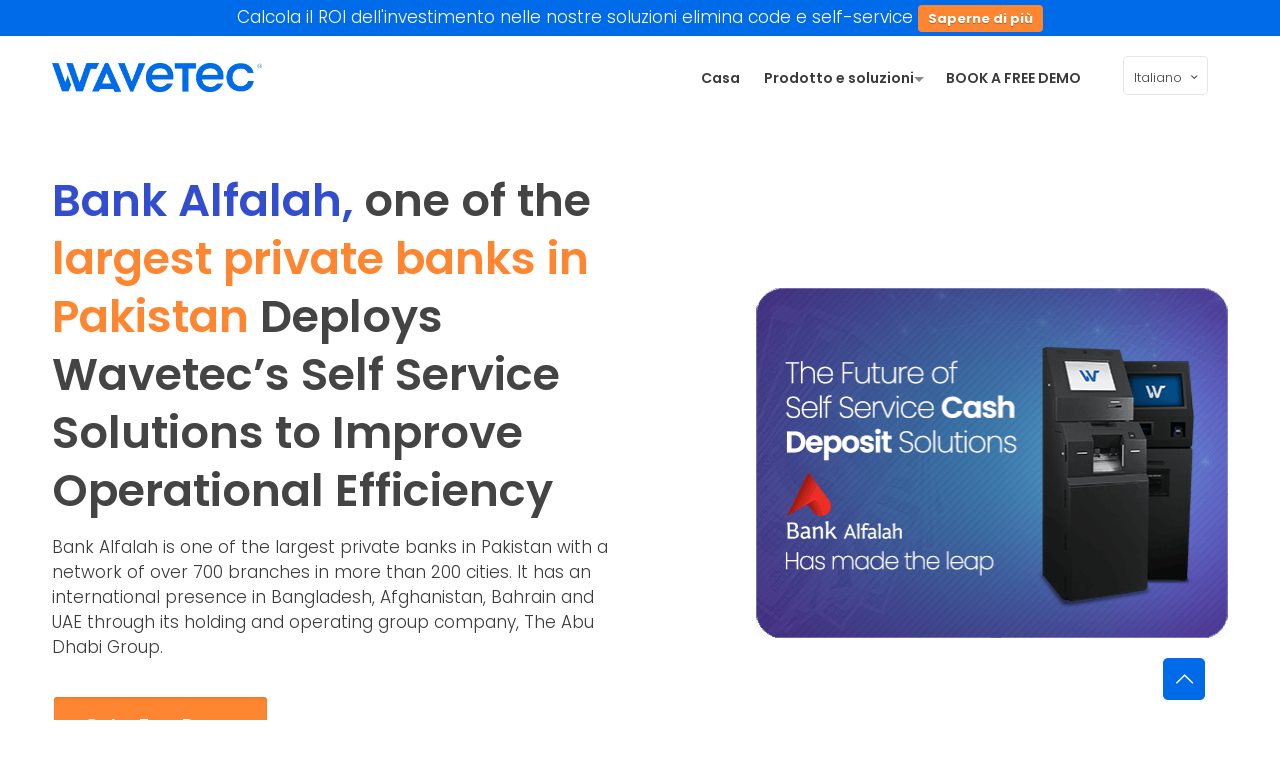

--- FILE ---
content_type: text/html; charset=UTF-8
request_url: https://www.wavetec.com/it/case-studies/bank-alfalah/
body_size: 48450
content:
<!DOCTYPE html>

<html lang="it-IT" prefix="og: https://ogp.me/ns#" class="no-js">

<head>
<!-- Google Tag Manager -->
<script>(function(w,d,s,l,i){w[l]=w[l]||[];w[l].push({'gtm.start':
new Date().getTime(),event:'gtm.js'});var f=d.getElementsByTagName(s)[0],
j=d.createElement(s),dl=l!='dataLayer'?'&l='+l:'';j.async=true;j.src=
'https://www.googletagmanager.com/gtm.js?id='+i+dl;f.parentNode.insertBefore(j,f);
})(window,document,'script','dataLayer','GTM-M4GX3VX');</script>
<!-- End Google Tag Manager -->

<meta charset="UTF-8" />
	
		<!-- Google tag (gtag.js) -->
<script async src="https://www.googletagmanager.com/gtag/js?id=AW-11015008168"></script>
<script>
  window.dataLayer = window.dataLayer || [];
  function gtag(){dataLayer.push(arguments);}
  gtag('js', new Date());

  gtag('config', 'AW-11015008168');
</script>
	
<script>
  (function(i,s,o,g,r,a,m){i['GoogleAnalyticsObject']=r;i[r]=i[r]||function(){
  (i[r].q=i[r].q||[]).push(arguments)},i[r].l=1*new Date();a=s.createElement(o),
  m=s.getElementsByTagName(o)[0];a.async=1;a.src=g;m.parentNode.insertBefore(a,m)
  })(window,document,'script','//www.google-analytics.com/analytics.js','ga');

  ga('create', 'UA-2626736-1', 'auto');
  ga('send', 'pageview');

</script><style type="text/css" id="wpml-ls-inline-styles-additional-css">.wpml-ls-display{display:inline!important}</style>
<meta name="format-detection" content="telephone=no">
<meta name="viewport" content="width=device-width, initial-scale=1" />
<link rel="shortcut icon" href="/wp-content/uploads/2015/01/wavetec-fav-2.png" type="image/x-icon" />
<link rel="apple-touch-icon" href="/wp-content/uploads/2015/01/wavetec-fav-2.png" />

<!-- Ottimizzazione per i motori di ricerca di Rank Math - https://rankmath.com/ -->
<title>Bank Alfalah | Wavetec | Case Study</title>
<meta name="description" content="Bank Alfalah, one of the largest private banks in Pakistan deploys Wavetec&#039;s self service solutions to Improve operational efficiency &amp; reduce wait times"/>
<meta name="robots" content="follow, index, max-snippet:-1, max-video-preview:-1, max-image-preview:large"/>
<link rel="canonical" href="https://www.wavetec.com/it/case-studies/bank-alfalah/" />
<meta property="og:locale" content="it_IT" />
<meta property="og:type" content="article" />
<meta property="og:title" content="Bank Alfalah | Wavetec | Case Study" />
<meta property="og:description" content="Bank Alfalah, one of the largest private banks in Pakistan deploys Wavetec&#039;s self service solutions to Improve operational efficiency &amp; reduce wait times" />
<meta property="og:url" content="https://www.wavetec.com/it/case-studies/bank-alfalah/" />
<meta property="og:site_name" content="Wavetec" />
<meta property="article:publisher" content="https://www.facebook.com/wavetec" />
<meta property="og:updated_time" content="2024-07-04T17:38:59+00:00" />
<meta property="og:image" content="https://www.wavetec.com/wp-content/uploads/2021/04/dsasda-2-1.png" />
<meta property="og:image:secure_url" content="https://www.wavetec.com/wp-content/uploads/2021/04/dsasda-2-1.png" />
<meta property="og:image:width" content="414" />
<meta property="og:image:height" content="364" />
<meta property="og:image:alt" content="Bank_Alfalah_Wavetec" />
<meta property="og:image:type" content="image/png" />
<meta name="twitter:card" content="summary_large_image" />
<meta name="twitter:title" content="Bank Alfalah | Wavetec | Case Study" />
<meta name="twitter:description" content="Bank Alfalah, one of the largest private banks in Pakistan deploys Wavetec&#039;s self service solutions to Improve operational efficiency &amp; reduce wait times" />
<meta name="twitter:site" content="@wavetec" />
<meta name="twitter:creator" content="@wavetec" />
<meta name="twitter:image" content="https://www.wavetec.com/wp-content/uploads/2021/04/dsasda-2-1.png" />
<script type="application/ld+json" class="rank-math-schema">{"@context":"https://schema.org","@graph":[{"@type":"BreadcrumbList","@id":"https://www.wavetec.com/it/case-studies/bank-alfalah/#breadcrumb","itemListElement":[{"@type":"ListItem","position":"1","item":{"@id":"https://www.wavetec.com","name":"Home"}},{"@type":"ListItem","position":"2","item":{"@id":"https://www.wavetec.com/it/case-studies/bank-alfalah/","name":"Bank Alfalah"}}]}]}</script>
<!-- /Rank Math WordPress SEO plugin -->

<link rel='dns-prefetch' href='//fonts.googleapis.com' />
<link rel="alternate" type="application/rss+xml" title="Wavetec &raquo; Feed" href="https://www.wavetec.com/it/feed/" />
<link rel="alternate" type="application/rss+xml" title="Wavetec &raquo; Comments Feed" href="https://www.wavetec.com/it/comments/feed/" />
<link rel="alternate" type="application/rss+xml" title="Wavetec &raquo; Bank Alfalah Comments Feed" href="https://www.wavetec.com/it/case-studies/bank-alfalah/feed/" />
<link rel="alternate" title="oEmbed (JSON)" type="application/json+oembed" href="https://www.wavetec.com/it/wp-json/oembed/1.0/embed?url=https%3A%2F%2Fwww.wavetec.com%2Fit%2Fcase-studies%2Fbank-alfalah%2F" />
<link rel="alternate" title="oEmbed (XML)" type="text/xml+oembed" href="https://www.wavetec.com/it/wp-json/oembed/1.0/embed?url=https%3A%2F%2Fwww.wavetec.com%2Fit%2Fcase-studies%2Fbank-alfalah%2F&#038;format=xml" />
<style id='wp-img-auto-sizes-contain-inline-css' type='text/css'>
img:is([sizes=auto i],[sizes^="auto," i]){contain-intrinsic-size:3000px 1500px}
/*# sourceURL=wp-img-auto-sizes-contain-inline-css */
</style>
<link rel='stylesheet' id='svc-fontawosem-css-css' href='https://www.wavetec.com/wp-content/plugins/all-in-one-carousel/assets/css/font-awesome.min.css?ver=6.9' type='text/css' media='all' />
<link rel='stylesheet' id='svc-front-css-css' href='https://www.wavetec.com/wp-content/plugins/all-in-one-carousel/assets/css/front.css?ver=6.9' type='text/css' media='all' />
<style id='wp-emoji-styles-inline-css' type='text/css'>

	img.wp-smiley, img.emoji {
		display: inline !important;
		border: none !important;
		box-shadow: none !important;
		height: 1em !important;
		width: 1em !important;
		margin: 0 0.07em !important;
		vertical-align: -0.1em !important;
		background: none !important;
		padding: 0 !important;
	}
/*# sourceURL=wp-emoji-styles-inline-css */
</style>
<link rel='stylesheet' id='wp-block-library-css' href='https://www.wavetec.com/wp-includes/css/dist/block-library/style.min.css?ver=6.9' type='text/css' media='all' />
<style id='global-styles-inline-css' type='text/css'>
:root{--wp--preset--aspect-ratio--square: 1;--wp--preset--aspect-ratio--4-3: 4/3;--wp--preset--aspect-ratio--3-4: 3/4;--wp--preset--aspect-ratio--3-2: 3/2;--wp--preset--aspect-ratio--2-3: 2/3;--wp--preset--aspect-ratio--16-9: 16/9;--wp--preset--aspect-ratio--9-16: 9/16;--wp--preset--color--black: #000000;--wp--preset--color--cyan-bluish-gray: #abb8c3;--wp--preset--color--white: #ffffff;--wp--preset--color--pale-pink: #f78da7;--wp--preset--color--vivid-red: #cf2e2e;--wp--preset--color--luminous-vivid-orange: #ff6900;--wp--preset--color--luminous-vivid-amber: #fcb900;--wp--preset--color--light-green-cyan: #7bdcb5;--wp--preset--color--vivid-green-cyan: #00d084;--wp--preset--color--pale-cyan-blue: #8ed1fc;--wp--preset--color--vivid-cyan-blue: #0693e3;--wp--preset--color--vivid-purple: #9b51e0;--wp--preset--gradient--vivid-cyan-blue-to-vivid-purple: linear-gradient(135deg,rgb(6,147,227) 0%,rgb(155,81,224) 100%);--wp--preset--gradient--light-green-cyan-to-vivid-green-cyan: linear-gradient(135deg,rgb(122,220,180) 0%,rgb(0,208,130) 100%);--wp--preset--gradient--luminous-vivid-amber-to-luminous-vivid-orange: linear-gradient(135deg,rgb(252,185,0) 0%,rgb(255,105,0) 100%);--wp--preset--gradient--luminous-vivid-orange-to-vivid-red: linear-gradient(135deg,rgb(255,105,0) 0%,rgb(207,46,46) 100%);--wp--preset--gradient--very-light-gray-to-cyan-bluish-gray: linear-gradient(135deg,rgb(238,238,238) 0%,rgb(169,184,195) 100%);--wp--preset--gradient--cool-to-warm-spectrum: linear-gradient(135deg,rgb(74,234,220) 0%,rgb(151,120,209) 20%,rgb(207,42,186) 40%,rgb(238,44,130) 60%,rgb(251,105,98) 80%,rgb(254,248,76) 100%);--wp--preset--gradient--blush-light-purple: linear-gradient(135deg,rgb(255,206,236) 0%,rgb(152,150,240) 100%);--wp--preset--gradient--blush-bordeaux: linear-gradient(135deg,rgb(254,205,165) 0%,rgb(254,45,45) 50%,rgb(107,0,62) 100%);--wp--preset--gradient--luminous-dusk: linear-gradient(135deg,rgb(255,203,112) 0%,rgb(199,81,192) 50%,rgb(65,88,208) 100%);--wp--preset--gradient--pale-ocean: linear-gradient(135deg,rgb(255,245,203) 0%,rgb(182,227,212) 50%,rgb(51,167,181) 100%);--wp--preset--gradient--electric-grass: linear-gradient(135deg,rgb(202,248,128) 0%,rgb(113,206,126) 100%);--wp--preset--gradient--midnight: linear-gradient(135deg,rgb(2,3,129) 0%,rgb(40,116,252) 100%);--wp--preset--font-size--small: 13px;--wp--preset--font-size--medium: 20px;--wp--preset--font-size--large: 36px;--wp--preset--font-size--x-large: 42px;--wp--preset--spacing--20: 0.44rem;--wp--preset--spacing--30: 0.67rem;--wp--preset--spacing--40: 1rem;--wp--preset--spacing--50: 1.5rem;--wp--preset--spacing--60: 2.25rem;--wp--preset--spacing--70: 3.38rem;--wp--preset--spacing--80: 5.06rem;--wp--preset--shadow--natural: 6px 6px 9px rgba(0, 0, 0, 0.2);--wp--preset--shadow--deep: 12px 12px 50px rgba(0, 0, 0, 0.4);--wp--preset--shadow--sharp: 6px 6px 0px rgba(0, 0, 0, 0.2);--wp--preset--shadow--outlined: 6px 6px 0px -3px rgb(255, 255, 255), 6px 6px rgb(0, 0, 0);--wp--preset--shadow--crisp: 6px 6px 0px rgb(0, 0, 0);}:where(.is-layout-flex){gap: 0.5em;}:where(.is-layout-grid){gap: 0.5em;}body .is-layout-flex{display: flex;}.is-layout-flex{flex-wrap: wrap;align-items: center;}.is-layout-flex > :is(*, div){margin: 0;}body .is-layout-grid{display: grid;}.is-layout-grid > :is(*, div){margin: 0;}:where(.wp-block-columns.is-layout-flex){gap: 2em;}:where(.wp-block-columns.is-layout-grid){gap: 2em;}:where(.wp-block-post-template.is-layout-flex){gap: 1.25em;}:where(.wp-block-post-template.is-layout-grid){gap: 1.25em;}.has-black-color{color: var(--wp--preset--color--black) !important;}.has-cyan-bluish-gray-color{color: var(--wp--preset--color--cyan-bluish-gray) !important;}.has-white-color{color: var(--wp--preset--color--white) !important;}.has-pale-pink-color{color: var(--wp--preset--color--pale-pink) !important;}.has-vivid-red-color{color: var(--wp--preset--color--vivid-red) !important;}.has-luminous-vivid-orange-color{color: var(--wp--preset--color--luminous-vivid-orange) !important;}.has-luminous-vivid-amber-color{color: var(--wp--preset--color--luminous-vivid-amber) !important;}.has-light-green-cyan-color{color: var(--wp--preset--color--light-green-cyan) !important;}.has-vivid-green-cyan-color{color: var(--wp--preset--color--vivid-green-cyan) !important;}.has-pale-cyan-blue-color{color: var(--wp--preset--color--pale-cyan-blue) !important;}.has-vivid-cyan-blue-color{color: var(--wp--preset--color--vivid-cyan-blue) !important;}.has-vivid-purple-color{color: var(--wp--preset--color--vivid-purple) !important;}.has-black-background-color{background-color: var(--wp--preset--color--black) !important;}.has-cyan-bluish-gray-background-color{background-color: var(--wp--preset--color--cyan-bluish-gray) !important;}.has-white-background-color{background-color: var(--wp--preset--color--white) !important;}.has-pale-pink-background-color{background-color: var(--wp--preset--color--pale-pink) !important;}.has-vivid-red-background-color{background-color: var(--wp--preset--color--vivid-red) !important;}.has-luminous-vivid-orange-background-color{background-color: var(--wp--preset--color--luminous-vivid-orange) !important;}.has-luminous-vivid-amber-background-color{background-color: var(--wp--preset--color--luminous-vivid-amber) !important;}.has-light-green-cyan-background-color{background-color: var(--wp--preset--color--light-green-cyan) !important;}.has-vivid-green-cyan-background-color{background-color: var(--wp--preset--color--vivid-green-cyan) !important;}.has-pale-cyan-blue-background-color{background-color: var(--wp--preset--color--pale-cyan-blue) !important;}.has-vivid-cyan-blue-background-color{background-color: var(--wp--preset--color--vivid-cyan-blue) !important;}.has-vivid-purple-background-color{background-color: var(--wp--preset--color--vivid-purple) !important;}.has-black-border-color{border-color: var(--wp--preset--color--black) !important;}.has-cyan-bluish-gray-border-color{border-color: var(--wp--preset--color--cyan-bluish-gray) !important;}.has-white-border-color{border-color: var(--wp--preset--color--white) !important;}.has-pale-pink-border-color{border-color: var(--wp--preset--color--pale-pink) !important;}.has-vivid-red-border-color{border-color: var(--wp--preset--color--vivid-red) !important;}.has-luminous-vivid-orange-border-color{border-color: var(--wp--preset--color--luminous-vivid-orange) !important;}.has-luminous-vivid-amber-border-color{border-color: var(--wp--preset--color--luminous-vivid-amber) !important;}.has-light-green-cyan-border-color{border-color: var(--wp--preset--color--light-green-cyan) !important;}.has-vivid-green-cyan-border-color{border-color: var(--wp--preset--color--vivid-green-cyan) !important;}.has-pale-cyan-blue-border-color{border-color: var(--wp--preset--color--pale-cyan-blue) !important;}.has-vivid-cyan-blue-border-color{border-color: var(--wp--preset--color--vivid-cyan-blue) !important;}.has-vivid-purple-border-color{border-color: var(--wp--preset--color--vivid-purple) !important;}.has-vivid-cyan-blue-to-vivid-purple-gradient-background{background: var(--wp--preset--gradient--vivid-cyan-blue-to-vivid-purple) !important;}.has-light-green-cyan-to-vivid-green-cyan-gradient-background{background: var(--wp--preset--gradient--light-green-cyan-to-vivid-green-cyan) !important;}.has-luminous-vivid-amber-to-luminous-vivid-orange-gradient-background{background: var(--wp--preset--gradient--luminous-vivid-amber-to-luminous-vivid-orange) !important;}.has-luminous-vivid-orange-to-vivid-red-gradient-background{background: var(--wp--preset--gradient--luminous-vivid-orange-to-vivid-red) !important;}.has-very-light-gray-to-cyan-bluish-gray-gradient-background{background: var(--wp--preset--gradient--very-light-gray-to-cyan-bluish-gray) !important;}.has-cool-to-warm-spectrum-gradient-background{background: var(--wp--preset--gradient--cool-to-warm-spectrum) !important;}.has-blush-light-purple-gradient-background{background: var(--wp--preset--gradient--blush-light-purple) !important;}.has-blush-bordeaux-gradient-background{background: var(--wp--preset--gradient--blush-bordeaux) !important;}.has-luminous-dusk-gradient-background{background: var(--wp--preset--gradient--luminous-dusk) !important;}.has-pale-ocean-gradient-background{background: var(--wp--preset--gradient--pale-ocean) !important;}.has-electric-grass-gradient-background{background: var(--wp--preset--gradient--electric-grass) !important;}.has-midnight-gradient-background{background: var(--wp--preset--gradient--midnight) !important;}.has-small-font-size{font-size: var(--wp--preset--font-size--small) !important;}.has-medium-font-size{font-size: var(--wp--preset--font-size--medium) !important;}.has-large-font-size{font-size: var(--wp--preset--font-size--large) !important;}.has-x-large-font-size{font-size: var(--wp--preset--font-size--x-large) !important;}
/*# sourceURL=global-styles-inline-css */
</style>

<style id='classic-theme-styles-inline-css' type='text/css'>
/*! This file is auto-generated */
.wp-block-button__link{color:#fff;background-color:#32373c;border-radius:9999px;box-shadow:none;text-decoration:none;padding:calc(.667em + 2px) calc(1.333em + 2px);font-size:1.125em}.wp-block-file__button{background:#32373c;color:#fff;text-decoration:none}
/*# sourceURL=/wp-includes/css/classic-themes.min.css */
</style>
<link rel='stylesheet' id='formcraft-common-css' href='https://www.wavetec.com/wp-content/plugins/formcraft3/dist/formcraft-common.css?ver=3.8.25' type='text/css' media='all' />
<link rel='stylesheet' id='formcraft-form-css' href='https://www.wavetec.com/wp-content/plugins/formcraft3/dist/form.css?ver=3.8.25' type='text/css' media='all' />
<link rel='stylesheet' id='news-manager-front-css' href='https://www.wavetec.com/wp-content/plugins/news-manager/css/front.css?ver=6.9' type='text/css' media='all' />
<link rel='stylesheet' id='rs-plugin-settings-css' href='https://www.wavetec.com/wp-content/plugins/revslider/public/assets/css/rs6.css?ver=6.2.1' type='text/css' media='all' />
<style id='rs-plugin-settings-inline-css' type='text/css'>
.tp-caption a{font-family:raleway;color:#ff7302;text-shadow:none;-webkit-transition:all 0.2s ease-out;-moz-transition:all 0.2s ease-out;-o-transition:all 0.2s ease-out;-ms-transition:all 0.2s ease-out}.tp-caption a:hover{color:#ffa902; font-family:raleway}.zeus .tp-tab:hover .tp-tab-title,.zeus .tp-tab.selected .tp-tab-title{color:#ffffff !important;  background:#1c6bba !important}.tp-caption a{color:#ff7302;text-shadow:none;-webkit-transition:all 0.2s ease-out;-moz-transition:all 0.2s ease-out;-o-transition:all 0.2s ease-out;-ms-transition:all 0.2s ease-out}.tp-caption a:hover{color:#ffa902}.tp-caption a{color:#ff7302;text-shadow:none;-webkit-transition:all 0.2s ease-out;-moz-transition:all 0.2s ease-out;-o-transition:all 0.2s ease-out;-ms-transition:all 0.2s ease-out}.tp-caption a:hover{color:#ffa902}
/*# sourceURL=rs-plugin-settings-inline-css */
</style>
<link rel='stylesheet' id='mfn-be-css' href='https://www.wavetec.com/wp-content/themes/betheme/css/be.css?ver=23.0.2' type='text/css' media='all' />
<link rel='stylesheet' id='mfn-animations-css' href='https://www.wavetec.com/wp-content/themes/betheme/assets/animations/animations.min.css?ver=23.0.2' type='text/css' media='all' />
<link rel='stylesheet' id='mfn-font-awesome-css' href='https://www.wavetec.com/wp-content/themes/betheme/fonts/fontawesome/fontawesome.css?ver=23.0.2' type='text/css' media='all' />
<link rel='stylesheet' id='mfn-jplayer-css' href='https://www.wavetec.com/wp-content/themes/betheme/assets/jplayer/css/jplayer.blue.monday.css?ver=23.0.2' type='text/css' media='all' />
<link rel='stylesheet' id='mfn-responsive-css' href='https://www.wavetec.com/wp-content/themes/betheme/css/responsive.css?ver=23.0.2' type='text/css' media='all' />
<style id="mfn-fonts-css" media="all">/* devanagari */
@font-face {
  font-family: 'Poppins';
  font-style: italic;
  font-weight: 100;
  font-display: swap;
  src: url(/fonts.gstatic.com/s/poppins/v24/pxiAyp8kv8JHgFVrJJLmE0tDMPKhSkFEkm8.woff2) format('woff2');
  unicode-range: U+0900-097F, U+1CD0-1CF9, U+200C-200D, U+20A8, U+20B9, U+20F0, U+25CC, U+A830-A839, U+A8E0-A8FF, U+11B00-11B09;
}
/* latin-ext */
@font-face {
  font-family: 'Poppins';
  font-style: italic;
  font-weight: 100;
  font-display: swap;
  src: url(/fonts.gstatic.com/s/poppins/v24/pxiAyp8kv8JHgFVrJJLmE0tMMPKhSkFEkm8.woff2) format('woff2');
  unicode-range: U+0100-02BA, U+02BD-02C5, U+02C7-02CC, U+02CE-02D7, U+02DD-02FF, U+0304, U+0308, U+0329, U+1D00-1DBF, U+1E00-1E9F, U+1EF2-1EFF, U+2020, U+20A0-20AB, U+20AD-20C0, U+2113, U+2C60-2C7F, U+A720-A7FF;
}
/* latin */
@font-face {
  font-family: 'Poppins';
  font-style: italic;
  font-weight: 100;
  font-display: swap;
  src: url(/fonts.gstatic.com/s/poppins/v24/pxiAyp8kv8JHgFVrJJLmE0tCMPKhSkFE.woff2) format('woff2');
  unicode-range: U+0000-00FF, U+0131, U+0152-0153, U+02BB-02BC, U+02C6, U+02DA, U+02DC, U+0304, U+0308, U+0329, U+2000-206F, U+20AC, U+2122, U+2191, U+2193, U+2212, U+2215, U+FEFF, U+FFFD;
}
/* devanagari */
@font-face {
  font-family: 'Poppins';
  font-style: italic;
  font-weight: 200;
  font-display: swap;
  src: url(/fonts.gstatic.com/s/poppins/v24/pxiDyp8kv8JHgFVrJJLmv1pVFteOYktMqlap.woff2) format('woff2');
  unicode-range: U+0900-097F, U+1CD0-1CF9, U+200C-200D, U+20A8, U+20B9, U+20F0, U+25CC, U+A830-A839, U+A8E0-A8FF, U+11B00-11B09;
}
/* latin-ext */
@font-face {
  font-family: 'Poppins';
  font-style: italic;
  font-weight: 200;
  font-display: swap;
  src: url(/fonts.gstatic.com/s/poppins/v24/pxiDyp8kv8JHgFVrJJLmv1pVGdeOYktMqlap.woff2) format('woff2');
  unicode-range: U+0100-02BA, U+02BD-02C5, U+02C7-02CC, U+02CE-02D7, U+02DD-02FF, U+0304, U+0308, U+0329, U+1D00-1DBF, U+1E00-1E9F, U+1EF2-1EFF, U+2020, U+20A0-20AB, U+20AD-20C0, U+2113, U+2C60-2C7F, U+A720-A7FF;
}
/* latin */
@font-face {
  font-family: 'Poppins';
  font-style: italic;
  font-weight: 200;
  font-display: swap;
  src: url(/fonts.gstatic.com/s/poppins/v24/pxiDyp8kv8JHgFVrJJLmv1pVF9eOYktMqg.woff2) format('woff2');
  unicode-range: U+0000-00FF, U+0131, U+0152-0153, U+02BB-02BC, U+02C6, U+02DA, U+02DC, U+0304, U+0308, U+0329, U+2000-206F, U+20AC, U+2122, U+2191, U+2193, U+2212, U+2215, U+FEFF, U+FFFD;
}
/* devanagari */
@font-face {
  font-family: 'Poppins';
  font-style: italic;
  font-weight: 300;
  font-display: swap;
  src: url(/fonts.gstatic.com/s/poppins/v24/pxiDyp8kv8JHgFVrJJLm21lVFteOYktMqlap.woff2) format('woff2');
  unicode-range: U+0900-097F, U+1CD0-1CF9, U+200C-200D, U+20A8, U+20B9, U+20F0, U+25CC, U+A830-A839, U+A8E0-A8FF, U+11B00-11B09;
}
/* latin-ext */
@font-face {
  font-family: 'Poppins';
  font-style: italic;
  font-weight: 300;
  font-display: swap;
  src: url(/fonts.gstatic.com/s/poppins/v24/pxiDyp8kv8JHgFVrJJLm21lVGdeOYktMqlap.woff2) format('woff2');
  unicode-range: U+0100-02BA, U+02BD-02C5, U+02C7-02CC, U+02CE-02D7, U+02DD-02FF, U+0304, U+0308, U+0329, U+1D00-1DBF, U+1E00-1E9F, U+1EF2-1EFF, U+2020, U+20A0-20AB, U+20AD-20C0, U+2113, U+2C60-2C7F, U+A720-A7FF;
}
/* latin */
@font-face {
  font-family: 'Poppins';
  font-style: italic;
  font-weight: 300;
  font-display: swap;
  src: url(/fonts.gstatic.com/s/poppins/v24/pxiDyp8kv8JHgFVrJJLm21lVF9eOYktMqg.woff2) format('woff2');
  unicode-range: U+0000-00FF, U+0131, U+0152-0153, U+02BB-02BC, U+02C6, U+02DA, U+02DC, U+0304, U+0308, U+0329, U+2000-206F, U+20AC, U+2122, U+2191, U+2193, U+2212, U+2215, U+FEFF, U+FFFD;
}
/* devanagari */
@font-face {
  font-family: 'Poppins';
  font-style: italic;
  font-weight: 400;
  font-display: swap;
  src: url(/fonts.gstatic.com/s/poppins/v24/pxiGyp8kv8JHgFVrJJLucXtAOvWDSHFF.woff2) format('woff2');
  unicode-range: U+0900-097F, U+1CD0-1CF9, U+200C-200D, U+20A8, U+20B9, U+20F0, U+25CC, U+A830-A839, U+A8E0-A8FF, U+11B00-11B09;
}
/* latin-ext */
@font-face {
  font-family: 'Poppins';
  font-style: italic;
  font-weight: 400;
  font-display: swap;
  src: url(/fonts.gstatic.com/s/poppins/v24/pxiGyp8kv8JHgFVrJJLufntAOvWDSHFF.woff2) format('woff2');
  unicode-range: U+0100-02BA, U+02BD-02C5, U+02C7-02CC, U+02CE-02D7, U+02DD-02FF, U+0304, U+0308, U+0329, U+1D00-1DBF, U+1E00-1E9F, U+1EF2-1EFF, U+2020, U+20A0-20AB, U+20AD-20C0, U+2113, U+2C60-2C7F, U+A720-A7FF;
}
/* latin */
@font-face {
  font-family: 'Poppins';
  font-style: italic;
  font-weight: 400;
  font-display: swap;
  src: url(/fonts.gstatic.com/s/poppins/v24/pxiGyp8kv8JHgFVrJJLucHtAOvWDSA.woff2) format('woff2');
  unicode-range: U+0000-00FF, U+0131, U+0152-0153, U+02BB-02BC, U+02C6, U+02DA, U+02DC, U+0304, U+0308, U+0329, U+2000-206F, U+20AC, U+2122, U+2191, U+2193, U+2212, U+2215, U+FEFF, U+FFFD;
}
/* devanagari */
@font-face {
  font-family: 'Poppins';
  font-style: italic;
  font-weight: 500;
  font-display: swap;
  src: url(/fonts.gstatic.com/s/poppins/v24/pxiDyp8kv8JHgFVrJJLmg1hVFteOYktMqlap.woff2) format('woff2');
  unicode-range: U+0900-097F, U+1CD0-1CF9, U+200C-200D, U+20A8, U+20B9, U+20F0, U+25CC, U+A830-A839, U+A8E0-A8FF, U+11B00-11B09;
}
/* latin-ext */
@font-face {
  font-family: 'Poppins';
  font-style: italic;
  font-weight: 500;
  font-display: swap;
  src: url(/fonts.gstatic.com/s/poppins/v24/pxiDyp8kv8JHgFVrJJLmg1hVGdeOYktMqlap.woff2) format('woff2');
  unicode-range: U+0100-02BA, U+02BD-02C5, U+02C7-02CC, U+02CE-02D7, U+02DD-02FF, U+0304, U+0308, U+0329, U+1D00-1DBF, U+1E00-1E9F, U+1EF2-1EFF, U+2020, U+20A0-20AB, U+20AD-20C0, U+2113, U+2C60-2C7F, U+A720-A7FF;
}
/* latin */
@font-face {
  font-family: 'Poppins';
  font-style: italic;
  font-weight: 500;
  font-display: swap;
  src: url(/fonts.gstatic.com/s/poppins/v24/pxiDyp8kv8JHgFVrJJLmg1hVF9eOYktMqg.woff2) format('woff2');
  unicode-range: U+0000-00FF, U+0131, U+0152-0153, U+02BB-02BC, U+02C6, U+02DA, U+02DC, U+0304, U+0308, U+0329, U+2000-206F, U+20AC, U+2122, U+2191, U+2193, U+2212, U+2215, U+FEFF, U+FFFD;
}
/* devanagari */
@font-face {
  font-family: 'Poppins';
  font-style: italic;
  font-weight: 600;
  font-display: swap;
  src: url(/fonts.gstatic.com/s/poppins/v24/pxiDyp8kv8JHgFVrJJLmr19VFteOYktMqlap.woff2) format('woff2');
  unicode-range: U+0900-097F, U+1CD0-1CF9, U+200C-200D, U+20A8, U+20B9, U+20F0, U+25CC, U+A830-A839, U+A8E0-A8FF, U+11B00-11B09;
}
/* latin-ext */
@font-face {
  font-family: 'Poppins';
  font-style: italic;
  font-weight: 600;
  font-display: swap;
  src: url(/fonts.gstatic.com/s/poppins/v24/pxiDyp8kv8JHgFVrJJLmr19VGdeOYktMqlap.woff2) format('woff2');
  unicode-range: U+0100-02BA, U+02BD-02C5, U+02C7-02CC, U+02CE-02D7, U+02DD-02FF, U+0304, U+0308, U+0329, U+1D00-1DBF, U+1E00-1E9F, U+1EF2-1EFF, U+2020, U+20A0-20AB, U+20AD-20C0, U+2113, U+2C60-2C7F, U+A720-A7FF;
}
/* latin */
@font-face {
  font-family: 'Poppins';
  font-style: italic;
  font-weight: 600;
  font-display: swap;
  src: url(/fonts.gstatic.com/s/poppins/v24/pxiDyp8kv8JHgFVrJJLmr19VF9eOYktMqg.woff2) format('woff2');
  unicode-range: U+0000-00FF, U+0131, U+0152-0153, U+02BB-02BC, U+02C6, U+02DA, U+02DC, U+0304, U+0308, U+0329, U+2000-206F, U+20AC, U+2122, U+2191, U+2193, U+2212, U+2215, U+FEFF, U+FFFD;
}
/* devanagari */
@font-face {
  font-family: 'Poppins';
  font-style: italic;
  font-weight: 700;
  font-display: swap;
  src: url(/fonts.gstatic.com/s/poppins/v24/pxiDyp8kv8JHgFVrJJLmy15VFteOYktMqlap.woff2) format('woff2');
  unicode-range: U+0900-097F, U+1CD0-1CF9, U+200C-200D, U+20A8, U+20B9, U+20F0, U+25CC, U+A830-A839, U+A8E0-A8FF, U+11B00-11B09;
}
/* latin-ext */
@font-face {
  font-family: 'Poppins';
  font-style: italic;
  font-weight: 700;
  font-display: swap;
  src: url(/fonts.gstatic.com/s/poppins/v24/pxiDyp8kv8JHgFVrJJLmy15VGdeOYktMqlap.woff2) format('woff2');
  unicode-range: U+0100-02BA, U+02BD-02C5, U+02C7-02CC, U+02CE-02D7, U+02DD-02FF, U+0304, U+0308, U+0329, U+1D00-1DBF, U+1E00-1E9F, U+1EF2-1EFF, U+2020, U+20A0-20AB, U+20AD-20C0, U+2113, U+2C60-2C7F, U+A720-A7FF;
}
/* latin */
@font-face {
  font-family: 'Poppins';
  font-style: italic;
  font-weight: 700;
  font-display: swap;
  src: url(/fonts.gstatic.com/s/poppins/v24/pxiDyp8kv8JHgFVrJJLmy15VF9eOYktMqg.woff2) format('woff2');
  unicode-range: U+0000-00FF, U+0131, U+0152-0153, U+02BB-02BC, U+02C6, U+02DA, U+02DC, U+0304, U+0308, U+0329, U+2000-206F, U+20AC, U+2122, U+2191, U+2193, U+2212, U+2215, U+FEFF, U+FFFD;
}
/* devanagari */
@font-face {
  font-family: 'Poppins';
  font-style: italic;
  font-weight: 800;
  font-display: swap;
  src: url(/fonts.gstatic.com/s/poppins/v24/pxiDyp8kv8JHgFVrJJLm111VFteOYktMqlap.woff2) format('woff2');
  unicode-range: U+0900-097F, U+1CD0-1CF9, U+200C-200D, U+20A8, U+20B9, U+20F0, U+25CC, U+A830-A839, U+A8E0-A8FF, U+11B00-11B09;
}
/* latin-ext */
@font-face {
  font-family: 'Poppins';
  font-style: italic;
  font-weight: 800;
  font-display: swap;
  src: url(/fonts.gstatic.com/s/poppins/v24/pxiDyp8kv8JHgFVrJJLm111VGdeOYktMqlap.woff2) format('woff2');
  unicode-range: U+0100-02BA, U+02BD-02C5, U+02C7-02CC, U+02CE-02D7, U+02DD-02FF, U+0304, U+0308, U+0329, U+1D00-1DBF, U+1E00-1E9F, U+1EF2-1EFF, U+2020, U+20A0-20AB, U+20AD-20C0, U+2113, U+2C60-2C7F, U+A720-A7FF;
}
/* latin */
@font-face {
  font-family: 'Poppins';
  font-style: italic;
  font-weight: 800;
  font-display: swap;
  src: url(/fonts.gstatic.com/s/poppins/v24/pxiDyp8kv8JHgFVrJJLm111VF9eOYktMqg.woff2) format('woff2');
  unicode-range: U+0000-00FF, U+0131, U+0152-0153, U+02BB-02BC, U+02C6, U+02DA, U+02DC, U+0304, U+0308, U+0329, U+2000-206F, U+20AC, U+2122, U+2191, U+2193, U+2212, U+2215, U+FEFF, U+FFFD;
}
/* devanagari */
@font-face {
  font-family: 'Poppins';
  font-style: italic;
  font-weight: 900;
  font-display: swap;
  src: url(/fonts.gstatic.com/s/poppins/v24/pxiDyp8kv8JHgFVrJJLm81xVFteOYktMqlap.woff2) format('woff2');
  unicode-range: U+0900-097F, U+1CD0-1CF9, U+200C-200D, U+20A8, U+20B9, U+20F0, U+25CC, U+A830-A839, U+A8E0-A8FF, U+11B00-11B09;
}
/* latin-ext */
@font-face {
  font-family: 'Poppins';
  font-style: italic;
  font-weight: 900;
  font-display: swap;
  src: url(/fonts.gstatic.com/s/poppins/v24/pxiDyp8kv8JHgFVrJJLm81xVGdeOYktMqlap.woff2) format('woff2');
  unicode-range: U+0100-02BA, U+02BD-02C5, U+02C7-02CC, U+02CE-02D7, U+02DD-02FF, U+0304, U+0308, U+0329, U+1D00-1DBF, U+1E00-1E9F, U+1EF2-1EFF, U+2020, U+20A0-20AB, U+20AD-20C0, U+2113, U+2C60-2C7F, U+A720-A7FF;
}
/* latin */
@font-face {
  font-family: 'Poppins';
  font-style: italic;
  font-weight: 900;
  font-display: swap;
  src: url(/fonts.gstatic.com/s/poppins/v24/pxiDyp8kv8JHgFVrJJLm81xVF9eOYktMqg.woff2) format('woff2');
  unicode-range: U+0000-00FF, U+0131, U+0152-0153, U+02BB-02BC, U+02C6, U+02DA, U+02DC, U+0304, U+0308, U+0329, U+2000-206F, U+20AC, U+2122, U+2191, U+2193, U+2212, U+2215, U+FEFF, U+FFFD;
}
/* devanagari */
@font-face {
  font-family: 'Poppins';
  font-style: normal;
  font-weight: 100;
  font-display: swap;
  src: url(/fonts.gstatic.com/s/poppins/v24/pxiGyp8kv8JHgFVrLPTucXtAOvWDSHFF.woff2) format('woff2');
  unicode-range: U+0900-097F, U+1CD0-1CF9, U+200C-200D, U+20A8, U+20B9, U+20F0, U+25CC, U+A830-A839, U+A8E0-A8FF, U+11B00-11B09;
}
/* latin-ext */
@font-face {
  font-family: 'Poppins';
  font-style: normal;
  font-weight: 100;
  font-display: swap;
  src: url(/fonts.gstatic.com/s/poppins/v24/pxiGyp8kv8JHgFVrLPTufntAOvWDSHFF.woff2) format('woff2');
  unicode-range: U+0100-02BA, U+02BD-02C5, U+02C7-02CC, U+02CE-02D7, U+02DD-02FF, U+0304, U+0308, U+0329, U+1D00-1DBF, U+1E00-1E9F, U+1EF2-1EFF, U+2020, U+20A0-20AB, U+20AD-20C0, U+2113, U+2C60-2C7F, U+A720-A7FF;
}
/* latin */
@font-face {
  font-family: 'Poppins';
  font-style: normal;
  font-weight: 100;
  font-display: swap;
  src: url(/fonts.gstatic.com/s/poppins/v24/pxiGyp8kv8JHgFVrLPTucHtAOvWDSA.woff2) format('woff2');
  unicode-range: U+0000-00FF, U+0131, U+0152-0153, U+02BB-02BC, U+02C6, U+02DA, U+02DC, U+0304, U+0308, U+0329, U+2000-206F, U+20AC, U+2122, U+2191, U+2193, U+2212, U+2215, U+FEFF, U+FFFD;
}
/* devanagari */
@font-face {
  font-family: 'Poppins';
  font-style: normal;
  font-weight: 200;
  font-display: swap;
  src: url(/fonts.gstatic.com/s/poppins/v24/pxiByp8kv8JHgFVrLFj_Z11lFd2JQEl8qw.woff2) format('woff2');
  unicode-range: U+0900-097F, U+1CD0-1CF9, U+200C-200D, U+20A8, U+20B9, U+20F0, U+25CC, U+A830-A839, U+A8E0-A8FF, U+11B00-11B09;
}
/* latin-ext */
@font-face {
  font-family: 'Poppins';
  font-style: normal;
  font-weight: 200;
  font-display: swap;
  src: url(/fonts.gstatic.com/s/poppins/v24/pxiByp8kv8JHgFVrLFj_Z1JlFd2JQEl8qw.woff2) format('woff2');
  unicode-range: U+0100-02BA, U+02BD-02C5, U+02C7-02CC, U+02CE-02D7, U+02DD-02FF, U+0304, U+0308, U+0329, U+1D00-1DBF, U+1E00-1E9F, U+1EF2-1EFF, U+2020, U+20A0-20AB, U+20AD-20C0, U+2113, U+2C60-2C7F, U+A720-A7FF;
}
/* latin */
@font-face {
  font-family: 'Poppins';
  font-style: normal;
  font-weight: 200;
  font-display: swap;
  src: url(/fonts.gstatic.com/s/poppins/v24/pxiByp8kv8JHgFVrLFj_Z1xlFd2JQEk.woff2) format('woff2');
  unicode-range: U+0000-00FF, U+0131, U+0152-0153, U+02BB-02BC, U+02C6, U+02DA, U+02DC, U+0304, U+0308, U+0329, U+2000-206F, U+20AC, U+2122, U+2191, U+2193, U+2212, U+2215, U+FEFF, U+FFFD;
}
/* devanagari */
@font-face {
  font-family: 'Poppins';
  font-style: normal;
  font-weight: 300;
  font-display: swap;
  src: url(/fonts.gstatic.com/s/poppins/v24/pxiByp8kv8JHgFVrLDz8Z11lFd2JQEl8qw.woff2) format('woff2');
  unicode-range: U+0900-097F, U+1CD0-1CF9, U+200C-200D, U+20A8, U+20B9, U+20F0, U+25CC, U+A830-A839, U+A8E0-A8FF, U+11B00-11B09;
}
/* latin-ext */
@font-face {
  font-family: 'Poppins';
  font-style: normal;
  font-weight: 300;
  font-display: swap;
  src: url(/fonts.gstatic.com/s/poppins/v24/pxiByp8kv8JHgFVrLDz8Z1JlFd2JQEl8qw.woff2) format('woff2');
  unicode-range: U+0100-02BA, U+02BD-02C5, U+02C7-02CC, U+02CE-02D7, U+02DD-02FF, U+0304, U+0308, U+0329, U+1D00-1DBF, U+1E00-1E9F, U+1EF2-1EFF, U+2020, U+20A0-20AB, U+20AD-20C0, U+2113, U+2C60-2C7F, U+A720-A7FF;
}
/* latin */
@font-face {
  font-family: 'Poppins';
  font-style: normal;
  font-weight: 300;
  font-display: swap;
  src: url(/fonts.gstatic.com/s/poppins/v24/pxiByp8kv8JHgFVrLDz8Z1xlFd2JQEk.woff2) format('woff2');
  unicode-range: U+0000-00FF, U+0131, U+0152-0153, U+02BB-02BC, U+02C6, U+02DA, U+02DC, U+0304, U+0308, U+0329, U+2000-206F, U+20AC, U+2122, U+2191, U+2193, U+2212, U+2215, U+FEFF, U+FFFD;
}
/* devanagari */
@font-face {
  font-family: 'Poppins';
  font-style: normal;
  font-weight: 400;
  font-display: swap;
  src: url(/fonts.gstatic.com/s/poppins/v24/pxiEyp8kv8JHgFVrJJbecnFHGPezSQ.woff2) format('woff2');
  unicode-range: U+0900-097F, U+1CD0-1CF9, U+200C-200D, U+20A8, U+20B9, U+20F0, U+25CC, U+A830-A839, U+A8E0-A8FF, U+11B00-11B09;
}
/* latin-ext */
@font-face {
  font-family: 'Poppins';
  font-style: normal;
  font-weight: 400;
  font-display: swap;
  src: url(/fonts.gstatic.com/s/poppins/v24/pxiEyp8kv8JHgFVrJJnecnFHGPezSQ.woff2) format('woff2');
  unicode-range: U+0100-02BA, U+02BD-02C5, U+02C7-02CC, U+02CE-02D7, U+02DD-02FF, U+0304, U+0308, U+0329, U+1D00-1DBF, U+1E00-1E9F, U+1EF2-1EFF, U+2020, U+20A0-20AB, U+20AD-20C0, U+2113, U+2C60-2C7F, U+A720-A7FF;
}
/* latin */
@font-face {
  font-family: 'Poppins';
  font-style: normal;
  font-weight: 400;
  font-display: swap;
  src: url(/fonts.gstatic.com/s/poppins/v24/pxiEyp8kv8JHgFVrJJfecnFHGPc.woff2) format('woff2');
  unicode-range: U+0000-00FF, U+0131, U+0152-0153, U+02BB-02BC, U+02C6, U+02DA, U+02DC, U+0304, U+0308, U+0329, U+2000-206F, U+20AC, U+2122, U+2191, U+2193, U+2212, U+2215, U+FEFF, U+FFFD;
}
/* devanagari */
@font-face {
  font-family: 'Poppins';
  font-style: normal;
  font-weight: 500;
  font-display: swap;
  src: url(/fonts.gstatic.com/s/poppins/v24/pxiByp8kv8JHgFVrLGT9Z11lFd2JQEl8qw.woff2) format('woff2');
  unicode-range: U+0900-097F, U+1CD0-1CF9, U+200C-200D, U+20A8, U+20B9, U+20F0, U+25CC, U+A830-A839, U+A8E0-A8FF, U+11B00-11B09;
}
/* latin-ext */
@font-face {
  font-family: 'Poppins';
  font-style: normal;
  font-weight: 500;
  font-display: swap;
  src: url(/fonts.gstatic.com/s/poppins/v24/pxiByp8kv8JHgFVrLGT9Z1JlFd2JQEl8qw.woff2) format('woff2');
  unicode-range: U+0100-02BA, U+02BD-02C5, U+02C7-02CC, U+02CE-02D7, U+02DD-02FF, U+0304, U+0308, U+0329, U+1D00-1DBF, U+1E00-1E9F, U+1EF2-1EFF, U+2020, U+20A0-20AB, U+20AD-20C0, U+2113, U+2C60-2C7F, U+A720-A7FF;
}
/* latin */
@font-face {
  font-family: 'Poppins';
  font-style: normal;
  font-weight: 500;
  font-display: swap;
  src: url(/fonts.gstatic.com/s/poppins/v24/pxiByp8kv8JHgFVrLGT9Z1xlFd2JQEk.woff2) format('woff2');
  unicode-range: U+0000-00FF, U+0131, U+0152-0153, U+02BB-02BC, U+02C6, U+02DA, U+02DC, U+0304, U+0308, U+0329, U+2000-206F, U+20AC, U+2122, U+2191, U+2193, U+2212, U+2215, U+FEFF, U+FFFD;
}
/* devanagari */
@font-face {
  font-family: 'Poppins';
  font-style: normal;
  font-weight: 600;
  font-display: swap;
  src: url(/fonts.gstatic.com/s/poppins/v24/pxiByp8kv8JHgFVrLEj6Z11lFd2JQEl8qw.woff2) format('woff2');
  unicode-range: U+0900-097F, U+1CD0-1CF9, U+200C-200D, U+20A8, U+20B9, U+20F0, U+25CC, U+A830-A839, U+A8E0-A8FF, U+11B00-11B09;
}
/* latin-ext */
@font-face {
  font-family: 'Poppins';
  font-style: normal;
  font-weight: 600;
  font-display: swap;
  src: url(/fonts.gstatic.com/s/poppins/v24/pxiByp8kv8JHgFVrLEj6Z1JlFd2JQEl8qw.woff2) format('woff2');
  unicode-range: U+0100-02BA, U+02BD-02C5, U+02C7-02CC, U+02CE-02D7, U+02DD-02FF, U+0304, U+0308, U+0329, U+1D00-1DBF, U+1E00-1E9F, U+1EF2-1EFF, U+2020, U+20A0-20AB, U+20AD-20C0, U+2113, U+2C60-2C7F, U+A720-A7FF;
}
/* latin */
@font-face {
  font-family: 'Poppins';
  font-style: normal;
  font-weight: 600;
  font-display: swap;
  src: url(/fonts.gstatic.com/s/poppins/v24/pxiByp8kv8JHgFVrLEj6Z1xlFd2JQEk.woff2) format('woff2');
  unicode-range: U+0000-00FF, U+0131, U+0152-0153, U+02BB-02BC, U+02C6, U+02DA, U+02DC, U+0304, U+0308, U+0329, U+2000-206F, U+20AC, U+2122, U+2191, U+2193, U+2212, U+2215, U+FEFF, U+FFFD;
}
/* devanagari */
@font-face {
  font-family: 'Poppins';
  font-style: normal;
  font-weight: 700;
  font-display: swap;
  src: url(/fonts.gstatic.com/s/poppins/v24/pxiByp8kv8JHgFVrLCz7Z11lFd2JQEl8qw.woff2) format('woff2');
  unicode-range: U+0900-097F, U+1CD0-1CF9, U+200C-200D, U+20A8, U+20B9, U+20F0, U+25CC, U+A830-A839, U+A8E0-A8FF, U+11B00-11B09;
}
/* latin-ext */
@font-face {
  font-family: 'Poppins';
  font-style: normal;
  font-weight: 700;
  font-display: swap;
  src: url(/fonts.gstatic.com/s/poppins/v24/pxiByp8kv8JHgFVrLCz7Z1JlFd2JQEl8qw.woff2) format('woff2');
  unicode-range: U+0100-02BA, U+02BD-02C5, U+02C7-02CC, U+02CE-02D7, U+02DD-02FF, U+0304, U+0308, U+0329, U+1D00-1DBF, U+1E00-1E9F, U+1EF2-1EFF, U+2020, U+20A0-20AB, U+20AD-20C0, U+2113, U+2C60-2C7F, U+A720-A7FF;
}
/* latin */
@font-face {
  font-family: 'Poppins';
  font-style: normal;
  font-weight: 700;
  font-display: swap;
  src: url(/fonts.gstatic.com/s/poppins/v24/pxiByp8kv8JHgFVrLCz7Z1xlFd2JQEk.woff2) format('woff2');
  unicode-range: U+0000-00FF, U+0131, U+0152-0153, U+02BB-02BC, U+02C6, U+02DA, U+02DC, U+0304, U+0308, U+0329, U+2000-206F, U+20AC, U+2122, U+2191, U+2193, U+2212, U+2215, U+FEFF, U+FFFD;
}
/* devanagari */
@font-face {
  font-family: 'Poppins';
  font-style: normal;
  font-weight: 800;
  font-display: swap;
  src: url(/fonts.gstatic.com/s/poppins/v24/pxiByp8kv8JHgFVrLDD4Z11lFd2JQEl8qw.woff2) format('woff2');
  unicode-range: U+0900-097F, U+1CD0-1CF9, U+200C-200D, U+20A8, U+20B9, U+20F0, U+25CC, U+A830-A839, U+A8E0-A8FF, U+11B00-11B09;
}
/* latin-ext */
@font-face {
  font-family: 'Poppins';
  font-style: normal;
  font-weight: 800;
  font-display: swap;
  src: url(/fonts.gstatic.com/s/poppins/v24/pxiByp8kv8JHgFVrLDD4Z1JlFd2JQEl8qw.woff2) format('woff2');
  unicode-range: U+0100-02BA, U+02BD-02C5, U+02C7-02CC, U+02CE-02D7, U+02DD-02FF, U+0304, U+0308, U+0329, U+1D00-1DBF, U+1E00-1E9F, U+1EF2-1EFF, U+2020, U+20A0-20AB, U+20AD-20C0, U+2113, U+2C60-2C7F, U+A720-A7FF;
}
/* latin */
@font-face {
  font-family: 'Poppins';
  font-style: normal;
  font-weight: 800;
  font-display: swap;
  src: url(/fonts.gstatic.com/s/poppins/v24/pxiByp8kv8JHgFVrLDD4Z1xlFd2JQEk.woff2) format('woff2');
  unicode-range: U+0000-00FF, U+0131, U+0152-0153, U+02BB-02BC, U+02C6, U+02DA, U+02DC, U+0304, U+0308, U+0329, U+2000-206F, U+20AC, U+2122, U+2191, U+2193, U+2212, U+2215, U+FEFF, U+FFFD;
}
/* devanagari */
@font-face {
  font-family: 'Poppins';
  font-style: normal;
  font-weight: 900;
  font-display: swap;
  src: url(/fonts.gstatic.com/s/poppins/v24/pxiByp8kv8JHgFVrLBT5Z11lFd2JQEl8qw.woff2) format('woff2');
  unicode-range: U+0900-097F, U+1CD0-1CF9, U+200C-200D, U+20A8, U+20B9, U+20F0, U+25CC, U+A830-A839, U+A8E0-A8FF, U+11B00-11B09;
}
/* latin-ext */
@font-face {
  font-family: 'Poppins';
  font-style: normal;
  font-weight: 900;
  font-display: swap;
  src: url(/fonts.gstatic.com/s/poppins/v24/pxiByp8kv8JHgFVrLBT5Z1JlFd2JQEl8qw.woff2) format('woff2');
  unicode-range: U+0100-02BA, U+02BD-02C5, U+02C7-02CC, U+02CE-02D7, U+02DD-02FF, U+0304, U+0308, U+0329, U+1D00-1DBF, U+1E00-1E9F, U+1EF2-1EFF, U+2020, U+20A0-20AB, U+20AD-20C0, U+2113, U+2C60-2C7F, U+A720-A7FF;
}
/* latin */
@font-face {
  font-family: 'Poppins';
  font-style: normal;
  font-weight: 900;
  font-display: swap;
  src: url(/fonts.gstatic.com/s/poppins/v24/pxiByp8kv8JHgFVrLBT5Z1xlFd2JQEk.woff2) format('woff2');
  unicode-range: U+0000-00FF, U+0131, U+0152-0153, U+02BB-02BC, U+02C6, U+02DA, U+02DC, U+0304, U+0308, U+0329, U+2000-206F, U+20AC, U+2122, U+2191, U+2193, U+2212, U+2215, U+FEFF, U+FFFD;
}
</style>
<link rel='stylesheet' id='iw_tab_style-css' href='https://www.wavetec.com/wp-content/plugins/vc-elegant-tabs/css/tabstyles.css?ver=3.4.1' type='text/css' media='all' />
<link rel='stylesheet' id='iw_tab_aminate-css' href='https://www.wavetec.com/wp-content/plugins/vc-elegant-tabs/css/animate.min.css?ver=3.4.1' type='text/css' media='all' />
<link rel='stylesheet' id='iw_tabs-css' href='https://www.wavetec.com/wp-content/plugins/vc-elegant-tabs/css/tabs.css?ver=3.4.1' type='text/css' media='all' />
<link rel='stylesheet' id='iw_font-awesome-css' href='https://www.wavetec.com/wp-content/plugins/vc-elegant-tabs/css/font-awesome.min.css?ver=3.4.1' type='text/css' media='all' />
<link rel='stylesheet' id='js_composer_front-css' href='https://www.wavetec.com/wp-content/plugins/js_composer/assets/css/js_composer.min.css?ver=6.6.0' type='text/css' media='all' />
<link rel='stylesheet' id='bsf-Defaults-css' href='https://www.wavetec.com/wp-content/uploads/smile_fonts/Defaults/Defaults.css?ver=3.19.7' type='text/css' media='all' />
<link rel='stylesheet' id='bsf-WhatsApp-css' href='https://www.wavetec.com/wp-content/uploads/smile_fonts/WhatsApp/WhatsApp.css?ver=3.19.7' type='text/css' media='all' />
<link rel='stylesheet' id='bsf-icomoon-css' href='https://www.wavetec.com/wp-content/uploads/smile_fonts/icomoon/icomoon.css?ver=3.19.7' type='text/css' media='all' />
<style id="ultimate-google-fonts-css" media="all">/* devanagari */
@font-face {
  font-family: 'Poppins';
  font-style: normal;
  font-weight: 400;
  font-display: swap;
  src: url(/fonts.gstatic.com/s/poppins/v24/pxiEyp8kv8JHgFVrJJbecnFHGPezSQ.woff2) format('woff2');
  unicode-range: U+0900-097F, U+1CD0-1CF9, U+200C-200D, U+20A8, U+20B9, U+20F0, U+25CC, U+A830-A839, U+A8E0-A8FF, U+11B00-11B09;
}
/* latin-ext */
@font-face {
  font-family: 'Poppins';
  font-style: normal;
  font-weight: 400;
  font-display: swap;
  src: url(/fonts.gstatic.com/s/poppins/v24/pxiEyp8kv8JHgFVrJJnecnFHGPezSQ.woff2) format('woff2');
  unicode-range: U+0100-02BA, U+02BD-02C5, U+02C7-02CC, U+02CE-02D7, U+02DD-02FF, U+0304, U+0308, U+0329, U+1D00-1DBF, U+1E00-1E9F, U+1EF2-1EFF, U+2020, U+20A0-20AB, U+20AD-20C0, U+2113, U+2C60-2C7F, U+A720-A7FF;
}
/* latin */
@font-face {
  font-family: 'Poppins';
  font-style: normal;
  font-weight: 400;
  font-display: swap;
  src: url(/fonts.gstatic.com/s/poppins/v24/pxiEyp8kv8JHgFVrJJfecnFHGPc.woff2) format('woff2');
  unicode-range: U+0000-00FF, U+0131, U+0152-0153, U+02BB-02BC, U+02C6, U+02DA, U+02DC, U+0304, U+0308, U+0329, U+2000-206F, U+20AC, U+2122, U+2191, U+2193, U+2212, U+2215, U+FEFF, U+FFFD;
}
/* devanagari */
@font-face {
  font-family: 'Poppins';
  font-style: normal;
  font-weight: 600;
  font-display: swap;
  src: url(/fonts.gstatic.com/s/poppins/v24/pxiByp8kv8JHgFVrLEj6Z11lFd2JQEl8qw.woff2) format('woff2');
  unicode-range: U+0900-097F, U+1CD0-1CF9, U+200C-200D, U+20A8, U+20B9, U+20F0, U+25CC, U+A830-A839, U+A8E0-A8FF, U+11B00-11B09;
}
/* latin-ext */
@font-face {
  font-family: 'Poppins';
  font-style: normal;
  font-weight: 600;
  font-display: swap;
  src: url(/fonts.gstatic.com/s/poppins/v24/pxiByp8kv8JHgFVrLEj6Z1JlFd2JQEl8qw.woff2) format('woff2');
  unicode-range: U+0100-02BA, U+02BD-02C5, U+02C7-02CC, U+02CE-02D7, U+02DD-02FF, U+0304, U+0308, U+0329, U+1D00-1DBF, U+1E00-1E9F, U+1EF2-1EFF, U+2020, U+20A0-20AB, U+20AD-20C0, U+2113, U+2C60-2C7F, U+A720-A7FF;
}
/* latin */
@font-face {
  font-family: 'Poppins';
  font-style: normal;
  font-weight: 600;
  font-display: swap;
  src: url(/fonts.gstatic.com/s/poppins/v24/pxiByp8kv8JHgFVrLEj6Z1xlFd2JQEk.woff2) format('woff2');
  unicode-range: U+0000-00FF, U+0131, U+0152-0153, U+02BB-02BC, U+02C6, U+02DA, U+02DC, U+0304, U+0308, U+0329, U+2000-206F, U+20AC, U+2122, U+2191, U+2193, U+2212, U+2215, U+FEFF, U+FFFD;
}
</style>
<link rel='stylesheet' id='ultimate-style-min-css' href='https://www.wavetec.com/wp-content/plugins/Ultimate_VC_Addons/assets/min-css/ultimate.min.css?ver=3.19.7' type='text/css' media='all' />
<style id='mfn-dynamic-inline-css' type='text/css'>
html{background-color: #ffffff;}#Wrapper,#Content{background-color: #ffffff;}body:not(.template-slider) #Header{min-height: 80px;}body.header-below:not(.template-slider) #Header{padding-top: 80px;}#Subheader {padding: 0px;}body, button, span.date_label, .timeline_items li h3 span, input[type="submit"], input[type="reset"], input[type="button"],input[type="text"], input[type="password"], input[type="tel"], input[type="email"], textarea, select, .offer_li .title h3 {font-family: "Poppins", Helvetica, Arial, sans-serif;}#menu > ul > li > a, a.action_button, #overlay-menu ul li a {font-family: "Poppins", Helvetica, Arial, sans-serif;}#Subheader .title {font-family: "Poppins", Helvetica, Arial, sans-serif;}h1, h2, h3, h4, .text-logo #logo {font-family: "Poppins", Helvetica, Arial, sans-serif;}h5, h6 {font-family: "Poppins", Helvetica, Arial, sans-serif;}blockquote {font-family: "Poppins", Helvetica, Arial, sans-serif;}.chart_box .chart .num, .counter .desc_wrapper .number-wrapper, .how_it_works .image .number,.pricing-box .plan-header .price, .quick_fact .number-wrapper, .woocommerce .product div.entry-summary .price {font-family: "Poppins", Helvetica, Arial, sans-serif;}body {font-size: 17px;line-height: 25px;font-weight: 300;letter-spacing: 0px;}.big {font-size: 16px;line-height: 28px;font-weight: 400;letter-spacing: 0px;}#menu > ul > li > a, a.action_button, #overlay-menu ul li a{font-size: 14px;font-weight: 400;letter-spacing: 0px;}#overlay-menu ul li a{line-height: 21px;}#Subheader .title {font-size: 25px;line-height: 25px;font-weight: 400;letter-spacing: 0px;}h1, .text-logo #logo {font-size: 45px;line-height: 58px;font-weight: 600;letter-spacing: 0px;}h2 {font-size: 39px;line-height: 50px;font-weight: 600;letter-spacing: 0px;}h3 {font-size: 30px;line-height: 35px;font-weight: 600;letter-spacing: 0px;}h4 {font-size: 21px;line-height: 25px;font-weight: 600;letter-spacing: 0px;}h5 {font-size: 15px;line-height: 19px;font-weight: 700;letter-spacing: 0px;}h6 {font-size: 15px;line-height: 19px;font-weight: 400;letter-spacing: 0px;}#Intro .intro-title {font-size: 70px;line-height: 70px;font-weight: 400;letter-spacing: 0px;}@media only screen and (min-width: 768px) and (max-width: 959px){body {font-size: 14px;line-height: 21px;letter-spacing: 0px;}.big {font-size: 14px;line-height: 24px;letter-spacing: 0px;}#menu > ul > li > a, a.action_button, #overlay-menu ul li a {font-size: 13px;letter-spacing: 0px;}#overlay-menu ul li a{line-height: 19.5px;letter-spacing: 0px;}#Subheader .title {font-size: 21px;line-height: 21px;letter-spacing: 0px;}h1, .text-logo #logo {font-size: 38px;line-height: 49px;letter-spacing: 0px;}h2 {font-size: 33px;line-height: 43px;letter-spacing: 0px;}h3 {font-size: 26px;line-height: 30px;letter-spacing: 0px;}h4 {font-size: 18px;line-height: 21px;letter-spacing: 0px;}h5 {font-size: 13px;line-height: 19px;letter-spacing: 0px;}h6 {font-size: 13px;line-height: 19px;letter-spacing: 0px;}#Intro .intro-title {font-size: 60px;line-height: 60px;letter-spacing: 0px;}blockquote { font-size: 15px;}.chart_box .chart .num { font-size: 45px; line-height: 45px; }.counter .desc_wrapper .number-wrapper { font-size: 45px; line-height: 45px;}.counter .desc_wrapper .title { font-size: 14px; line-height: 18px;}.faq .question .title { font-size: 14px; }.fancy_heading .title { font-size: 38px; line-height: 38px; }.offer .offer_li .desc_wrapper .title h3 { font-size: 32px; line-height: 32px; }.offer_thumb_ul li.offer_thumb_li .desc_wrapper .title h3 {font-size: 32px; line-height: 32px; }.pricing-box .plan-header h2 { font-size: 27px; line-height: 27px; }.pricing-box .plan-header .price > span { font-size: 40px; line-height: 40px; }.pricing-box .plan-header .price sup.currency { font-size: 18px; line-height: 18px; }.pricing-box .plan-header .price sup.period { font-size: 14px; line-height: 14px;}.quick_fact .number { font-size: 80px; line-height: 80px;}.trailer_box .desc h2 { font-size: 27px; line-height: 27px; }.widget > h3 { font-size: 17px; line-height: 20px; }}@media only screen and (min-width: 480px) and (max-width: 767px){body {font-size: 13px;line-height: 19px;letter-spacing: 0px;}.big {font-size: 13px;line-height: 21px;letter-spacing: 0px;}#menu > ul > li > a, a.action_button, #overlay-menu ul li a {font-size: 13px;letter-spacing: 0px;}#overlay-menu ul li a{line-height: 19.5px;letter-spacing: 0px;}#Subheader .title {font-size: 19px;line-height: 19px;letter-spacing: 0px;}h1, .text-logo #logo {font-size: 34px;line-height: 44px;letter-spacing: 0px;}h2 {font-size: 29px;line-height: 38px;letter-spacing: 0px;}h3 {font-size: 23px;line-height: 26px;letter-spacing: 0px;}h4 {font-size: 16px;line-height: 19px;letter-spacing: 0px;}h5 {font-size: 13px;line-height: 19px;letter-spacing: 0px;}h6 {font-size: 13px;line-height: 19px;letter-spacing: 0px;}#Intro .intro-title {font-size: 53px;line-height: 53px;letter-spacing: 0px;}blockquote { font-size: 14px;}.chart_box .chart .num { font-size: 40px; line-height: 40px; }.counter .desc_wrapper .number-wrapper { font-size: 40px; line-height: 40px;}.counter .desc_wrapper .title { font-size: 13px; line-height: 16px;}.faq .question .title { font-size: 13px; }.fancy_heading .title { font-size: 34px; line-height: 34px; }.offer .offer_li .desc_wrapper .title h3 { font-size: 28px; line-height: 28px; }.offer_thumb_ul li.offer_thumb_li .desc_wrapper .title h3 {font-size: 28px; line-height: 28px; }.pricing-box .plan-header h2 { font-size: 24px; line-height: 24px; }.pricing-box .plan-header .price > span { font-size: 34px; line-height: 34px; }.pricing-box .plan-header .price sup.currency { font-size: 16px; line-height: 16px; }.pricing-box .plan-header .price sup.period { font-size: 13px; line-height: 13px;}.quick_fact .number { font-size: 70px; line-height: 70px;}.trailer_box .desc h2 { font-size: 24px; line-height: 24px; }.widget > h3 { font-size: 16px; line-height: 19px; }}@media only screen and (max-width: 479px){body {font-size: 13px;line-height: 19px;letter-spacing: 0px;}.big {font-size: 13px;line-height: 19px;letter-spacing: 0px;}#menu > ul > li > a, a.action_button, #overlay-menu ul li a {font-size: 13px;letter-spacing: 0px;}#overlay-menu ul li a{line-height: 19.5px;letter-spacing: 0px;}#Subheader .title {font-size: 15px;line-height: 19px;letter-spacing: 0px;}h1, .text-logo #logo {font-size: 27px;line-height: 35px;letter-spacing: 0px;}h2 {font-size: 23px;line-height: 30px;letter-spacing: 0px;}h3 {font-size: 18px;line-height: 21px;letter-spacing: 0px;}h4 {font-size: 13px;line-height: 19px;letter-spacing: 0px;}h5 {font-size: 13px;line-height: 19px;letter-spacing: 0px;}h6 {font-size: 13px;line-height: 19px;letter-spacing: 0px;}#Intro .intro-title {font-size: 42px;line-height: 42px;letter-spacing: 0px;}blockquote { font-size: 13px;}.chart_box .chart .num { font-size: 35px; line-height: 35px; }.counter .desc_wrapper .number-wrapper { font-size: 35px; line-height: 35px;}.counter .desc_wrapper .title { font-size: 13px; line-height: 26px;}.faq .question .title { font-size: 13px; }.fancy_heading .title { font-size: 30px; line-height: 30px; }.offer .offer_li .desc_wrapper .title h3 { font-size: 26px; line-height: 26px; }.offer_thumb_ul li.offer_thumb_li .desc_wrapper .title h3 {font-size: 26px; line-height: 26px; }.pricing-box .plan-header h2 { font-size: 21px; line-height: 21px; }.pricing-box .plan-header .price > span { font-size: 32px; line-height: 32px; }.pricing-box .plan-header .price sup.currency { font-size: 14px; line-height: 14px; }.pricing-box .plan-header .price sup.period { font-size: 13px; line-height: 13px;}.quick_fact .number { font-size: 60px; line-height: 60px;}.trailer_box .desc h2 { font-size: 21px; line-height: 21px; }.widget > h3 { font-size: 15px; line-height: 18px; }}.with_aside .sidebar.columns {width: 23%;}.with_aside .sections_group {width: 77%;}.aside_both .sidebar.columns {width: 18%;}.aside_both .sidebar.sidebar-1{margin-left: -82%;}.aside_both .sections_group {width: 64%;margin-left: 18%;}@media only screen and (min-width:1240px){#Wrapper, .with_aside .content_wrapper {max-width: 1220px;}.section_wrapper, .container {max-width: 1200px;}.layout-boxed.header-boxed #Top_bar.is-sticky{max-width: 1220px;}}@media only screen and (max-width: 767px){.section_wrapper,.container,.four.columns .widget-area { max-width: 500px !important; }}.button-default .button, .button-flat .button, .button-round .button {background-color: #f7f7f7;color: #747474;}.button-stroke .button {border-color: #f7f7f7;color: #747474;}.button-stroke .button:hover{background-color: #f7f7f7;color: #fff;}.button-default .button_theme, .button-default button,.button-default input[type="button"], .button-default input[type="reset"], .button-default input[type="submit"],.button-flat .button_theme, .button-flat button,.button-flat input[type="button"], .button-flat input[type="reset"], .button-flat input[type="submit"],.button-round .button_theme, .button-round button,.button-round input[type="button"], .button-round input[type="reset"], .button-round input[type="submit"],.woocommerce #respond input#submit,.woocommerce a.button:not(.default),.woocommerce button.button,.woocommerce input.button,.woocommerce #respond input#submit:hover, .woocommerce a.button:hover, .woocommerce button.button:hover, .woocommerce input.button:hover{color: #ffffff;}.button-stroke .button_theme:hover,.button-stroke button:hover, .button-stroke input[type="submit"]:hover, .button-stroke input[type="reset"]:hover, .button-stroke input[type="button"]:hover,.button-stroke .woocommerce #respond input#submit:hover,.button-stroke .woocommerce a.button:not(.default):hover,.button-stroke .woocommerce button.button:hover,.button-stroke.woocommerce input.button:hover {color: #ffffff !important;}.button-stroke .button_theme:hover .button_icon i{color: #ffffff !important;}.button-default .single_add_to_cart_button, .button-flat .single_add_to_cart_button, .button-round .single_add_to_cart_button,.button-default .woocommerce .button:disabled, .button-flat .woocommerce .button:disabled, .button-round .woocommerce .button:disabled,.button-default .woocommerce .button.alt .button-flat .woocommerce .button.alt, .button-round .woocommerce .button.alt,.button-default a.remove, .button-flat a.remove, .button-round a.remove{color: #ffffff!important;}.action_button, .action_button:hover{background-color: #f7f7f7;color: #747474;}.button-stroke a.action_button{border-color: #f7f7f7;}.button-stroke a.action_button:hover{background-color: #f7f7f7!important;}.footer_button{color: #65666C!important;background-color:transparent;box-shadow:none!important;}.footer_button:after{display:none!important;}.button-custom .button,.button-custom .action_button,.button-custom .footer_button,.button-custom button,.button-custom input[type="button"],.button-custom input[type="reset"],.button-custom input[type="submit"],.button-custom .woocommerce #respond input#submit,.button-custom .woocommerce a.button,.button-custom .woocommerce button.button,.button-custom .woocommerce input.button{font-family: Poppins;font-size: 15px;line-height: 15px;font-weight: 600;letter-spacing: 0px;padding: 15px 10px 15px 10px;border-width: 0px;border-radius: 5px;}.button-custom .button{color: #ffffff;background-color: #ff8630;border-color: transparent;}.button-custom .button:hover{color: #ffffff;background-color: #324ecf;border-color: transparent;}.button-custom .button_theme,.button-custom button,.button-custom input[type="button"],.button-custom input[type="reset"],.button-custom input[type="submit"],.button-custom .woocommerce #respond input#submit,.button-custom .woocommerce a.button:not(.default),.button-custom .woocommerce button.button,.button-custom .woocommerce input.button{color: #ffffff;background-color: #0095eb;border-color: transparent;}.button-custom .button_theme:hover,.button-custom button:hover,.button-custom input[type="button"]:hover,.button-custom input[type="reset"]:hover,.button-custom input[type="submit"]:hover,.button-custom .woocommerce #respond input#submit:hover,.button-custom .woocommerce a.button:not(.default):hover,.button-custom .woocommerce button.button:hover,.button-custom .woocommerce input.button:hover{color: #ffffff;background-color: #007cc3;border-color: transparent;}.button-custom .action_button{color: #626262;background-color: #dbdddf;border-color: transparent;}.button-custom .action_button:hover{color: #626262;background-color: #d3d3d3;border-color: transparent;}.button-custom .single_add_to_cart_button,.button-custom .woocommerce .button:disabled,.button-custom .woocommerce .button.alt,.button-custom a.remove{line-height: 15px!important;padding: 15px 10px 15px 10px!important;color: #ffffff!important;background-color: #0095eb!important;}.button-custom .single_add_to_cart_button:hover,.button-custom .woocommerce .button:disabled:hover,.button-custom .woocommerce .button.alt:hover,.button-custom a.remove:hover{color: #ffffff!important;background-color: #007cc3!important;}#Top_bar #logo,.header-fixed #Top_bar #logo,.header-plain #Top_bar #logo,.header-transparent #Top_bar #logo {height: 40px;line-height: 40px;padding: 0px 0;}.logo-overflow #Top_bar:not(.is-sticky) .logo {height: 40px;}#Top_bar .menu > li > a {padding: -10px 0;}.menu-highlight:not(.header-creative) #Top_bar .menu > li > a {margin: -5px 0;}.header-plain:not(.menu-highlight) #Top_bar .menu > li > a span:not(.description) {line-height: 40px;}.header-fixed #Top_bar .menu > li > a {padding: 5px 0;}#Top_bar .top_bar_right,.header-plain #Top_bar .top_bar_right {height: 40px;}#Top_bar .top_bar_right_wrapper {top: 0px;}.header-plain #Top_bar a#header_cart,.header-plain #Top_bar a#search_button,.header-plain #Top_bar .wpml-languages {line-height: 40px;}.header-plain #Top_bar a.action_button {line-height: 40px!important;}.logo-overflow #Top_bar.is-sticky #logo{padding:0!important;}@media only screen and (max-width: 767px){#Top_bar a.responsive-menu-toggle {top: 30px;}}.twentytwenty-before-label::before{content:"Before"}.twentytwenty-after-label::before{content:"After"}#Side_slide{right:-250px;width:250px;}#Side_slide.left{left:-250px;}.blog-teaser li .desc-wrapper .desc{background-position-y:-1px;}@media only screen and ( max-width: 767px ){body:not(.template-slider) #Header{min-height: ;}#Subheader{padding: ;}}@media only screen and (min-width: 1240px){body:not(.header-simple) #Top_bar #menu{display:block!important}.tr-menu #Top_bar #menu{background:none!important}#Top_bar .menu > li > ul.mfn-megamenu{width:984px}#Top_bar .menu > li > ul.mfn-megamenu > li{float:left}#Top_bar .menu > li > ul.mfn-megamenu > li.mfn-megamenu-cols-1{width:100%}#Top_bar .menu > li > ul.mfn-megamenu > li.mfn-megamenu-cols-2{width:50%}#Top_bar .menu > li > ul.mfn-megamenu > li.mfn-megamenu-cols-3{width:33.33%}#Top_bar .menu > li > ul.mfn-megamenu > li.mfn-megamenu-cols-4{width:25%}#Top_bar .menu > li > ul.mfn-megamenu > li.mfn-megamenu-cols-5{width:20%}#Top_bar .menu > li > ul.mfn-megamenu > li.mfn-megamenu-cols-6{width:16.66%}#Top_bar .menu > li > ul.mfn-megamenu > li > ul{display:block!important;position:inherit;left:auto;top:auto;border-width:0 1px 0 0}#Top_bar .menu > li > ul.mfn-megamenu > li:last-child > ul{border:0}#Top_bar .menu > li > ul.mfn-megamenu > li > ul li{width:auto}#Top_bar .menu > li > ul.mfn-megamenu a.mfn-megamenu-title{text-transform:uppercase;font-weight:400;background:none}#Top_bar .menu > li > ul.mfn-megamenu a .menu-arrow{display:none}.menuo-right #Top_bar .menu > li > ul.mfn-megamenu{left:auto;right:0}.menuo-right #Top_bar .menu > li > ul.mfn-megamenu-bg{box-sizing:border-box}#Top_bar .menu > li > ul.mfn-megamenu-bg{padding:20px 166px 20px 20px;background-repeat:no-repeat;background-position:right bottom}.rtl #Top_bar .menu > li > ul.mfn-megamenu-bg{padding-left:166px;padding-right:20px;background-position:left bottom}#Top_bar .menu > li > ul.mfn-megamenu-bg > li{background:none}#Top_bar .menu > li > ul.mfn-megamenu-bg > li a{border:none}#Top_bar .menu > li > ul.mfn-megamenu-bg > li > ul{background:none!important;-webkit-box-shadow:0 0 0 0;-moz-box-shadow:0 0 0 0;box-shadow:0 0 0 0}.mm-vertical #Top_bar .container{position:relative;}.mm-vertical #Top_bar .top_bar_left{position:static;}.mm-vertical #Top_bar .menu > li ul{box-shadow:0 0 0 0 transparent!important;background-image:none;}.mm-vertical #Top_bar .menu > li > ul.mfn-megamenu{width:98%!important;margin:0 1%;padding:20px 0;}.mm-vertical.header-plain #Top_bar .menu > li > ul.mfn-megamenu{width:100%!important;margin:0;}.mm-vertical #Top_bar .menu > li > ul.mfn-megamenu > li{display:table-cell;float:none!important;width:10%;padding:0 15px;border-right:1px solid rgba(0, 0, 0, 0.05);}.mm-vertical #Top_bar .menu > li > ul.mfn-megamenu > li:last-child{border-right-width:0}.mm-vertical #Top_bar .menu > li > ul.mfn-megamenu > li.hide-border{border-right-width:0}.mm-vertical #Top_bar .menu > li > ul.mfn-megamenu > li a{border-bottom-width:0;padding:9px 15px;line-height:120%;}.mm-vertical #Top_bar .menu > li > ul.mfn-megamenu a.mfn-megamenu-title{font-weight:700;}.rtl .mm-vertical #Top_bar .menu > li > ul.mfn-megamenu > li:first-child{border-right-width:0}.rtl .mm-vertical #Top_bar .menu > li > ul.mfn-megamenu > li:last-child{border-right-width:1px}.header-plain:not(.menuo-right) #Header .top_bar_left{width:auto!important}.header-stack.header-center #Top_bar #menu{display:inline-block!important}.header-simple #Top_bar #menu{display:none;height:auto;width:300px;bottom:auto;top:100%;right:1px;position:absolute;margin:0}.header-simple #Header a.responsive-menu-toggle{display:block;right:10px}.header-simple #Top_bar #menu > ul{width:100%;float:left}.header-simple #Top_bar #menu ul li{width:100%;padding-bottom:0;border-right:0;position:relative}.header-simple #Top_bar #menu ul li a{padding:0 20px;margin:0;display:block;height:auto;line-height:normal;border:none}.header-simple #Top_bar #menu ul li a:after{display:none}.header-simple #Top_bar #menu ul li a span{border:none;line-height:44px;display:inline;padding:0}.header-simple #Top_bar #menu ul li.submenu .menu-toggle{display:block;position:absolute;right:0;top:0;width:44px;height:44px;line-height:44px;font-size:30px;font-weight:300;text-align:center;cursor:pointer;color:#444;opacity:0.33;}.header-simple #Top_bar #menu ul li.submenu .menu-toggle:after{content:"+"}.header-simple #Top_bar #menu ul li.hover > .menu-toggle:after{content:"-"}.header-simple #Top_bar #menu ul li.hover a{border-bottom:0}.header-simple #Top_bar #menu ul.mfn-megamenu li .menu-toggle{display:none}.header-simple #Top_bar #menu ul li ul{position:relative!important;left:0!important;top:0;padding:0;margin:0!important;width:auto!important;background-image:none}.header-simple #Top_bar #menu ul li ul li{width:100%!important;display:block;padding:0;}.header-simple #Top_bar #menu ul li ul li a{padding:0 20px 0 30px}.header-simple #Top_bar #menu ul li ul li a .menu-arrow{display:none}.header-simple #Top_bar #menu ul li ul li a span{padding:0}.header-simple #Top_bar #menu ul li ul li a span:after{display:none!important}.header-simple #Top_bar .menu > li > ul.mfn-megamenu a.mfn-megamenu-title{text-transform:uppercase;font-weight:400}.header-simple #Top_bar .menu > li > ul.mfn-megamenu > li > ul{display:block!important;position:inherit;left:auto;top:auto}.header-simple #Top_bar #menu ul li ul li ul{border-left:0!important;padding:0;top:0}.header-simple #Top_bar #menu ul li ul li ul li a{padding:0 20px 0 40px}.rtl.header-simple #Top_bar #menu{left:1px;right:auto}.rtl.header-simple #Top_bar a.responsive-menu-toggle{left:10px;right:auto}.rtl.header-simple #Top_bar #menu ul li.submenu .menu-toggle{left:0;right:auto}.rtl.header-simple #Top_bar #menu ul li ul{left:auto!important;right:0!important}.rtl.header-simple #Top_bar #menu ul li ul li a{padding:0 30px 0 20px}.rtl.header-simple #Top_bar #menu ul li ul li ul li a{padding:0 40px 0 20px}.menu-highlight #Top_bar .menu > li{margin:0 2px}.menu-highlight:not(.header-creative) #Top_bar .menu > li > a{margin:20px 0;padding:0;-webkit-border-radius:5px;border-radius:5px}.menu-highlight #Top_bar .menu > li > a:after{display:none}.menu-highlight #Top_bar .menu > li > a span:not(.description){line-height:50px}.menu-highlight #Top_bar .menu > li > a span.description{display:none}.menu-highlight.header-stack #Top_bar .menu > li > a{margin:10px 0!important}.menu-highlight.header-stack #Top_bar .menu > li > a span:not(.description){line-height:40px}.menu-highlight.header-transparent #Top_bar .menu > li > a{margin:5px 0}.menu-highlight.header-simple #Top_bar #menu ul li,.menu-highlight.header-creative #Top_bar #menu ul li{margin:0}.menu-highlight.header-simple #Top_bar #menu ul li > a,.menu-highlight.header-creative #Top_bar #menu ul li > a{-webkit-border-radius:0;border-radius:0}.menu-highlight:not(.header-fixed):not(.header-simple) #Top_bar.is-sticky .menu > li > a{margin:10px 0!important;padding:5px 0!important}.menu-highlight:not(.header-fixed):not(.header-simple) #Top_bar.is-sticky .menu > li > a span{line-height:30px!important}.header-modern.menu-highlight.menuo-right .menu_wrapper{margin-right:20px}.menu-line-below #Top_bar .menu > li > a:after{top:auto;bottom:-4px}.menu-line-below #Top_bar.is-sticky .menu > li > a:after{top:auto;bottom:-4px}.menu-line-below-80 #Top_bar:not(.is-sticky) .menu > li > a:after{height:4px;left:10%;top:50%;margin-top:20px;width:80%}.menu-line-below-80-1 #Top_bar:not(.is-sticky) .menu > li > a:after{height:1px;left:10%;top:50%;margin-top:20px;width:80%}.menu-link-color #Top_bar .menu > li > a:after{display:none!important}.menu-arrow-top #Top_bar .menu > li > a:after{background:none repeat scroll 0 0 rgba(0,0,0,0)!important;border-color:#ccc transparent transparent;border-style:solid;border-width:7px 7px 0;display:block;height:0;left:50%;margin-left:-7px;top:0!important;width:0}.menu-arrow-top #Top_bar.is-sticky .menu > li > a:after{top:0!important}.menu-arrow-bottom #Top_bar .menu > li > a:after{background:none!important;border-color:transparent transparent #ccc;border-style:solid;border-width:0 7px 7px;display:block;height:0;left:50%;margin-left:-7px;top:auto;bottom:0;width:0}.menu-arrow-bottom #Top_bar.is-sticky .menu > li > a:after{top:auto;bottom:0}.menuo-no-borders #Top_bar .menu > li > a span{border-width:0!important}.menuo-no-borders #Header_creative #Top_bar .menu > li > a span{border-bottom-width:0}.menuo-no-borders.header-plain #Top_bar a#header_cart,.menuo-no-borders.header-plain #Top_bar a#search_button,.menuo-no-borders.header-plain #Top_bar .wpml-languages,.menuo-no-borders.header-plain #Top_bar a.action_button{border-width:0}.menuo-right #Top_bar .menu_wrapper{float:right}.menuo-right.header-stack:not(.header-center) #Top_bar .menu_wrapper{margin-right:150px}body.header-creative{padding-left:50px}body.header-creative.header-open{padding-left:250px}body.error404,body.under-construction,body.template-blank{padding-left:0!important}.header-creative.footer-fixed #Footer,.header-creative.footer-sliding #Footer,.header-creative.footer-stick #Footer.is-sticky{box-sizing:border-box;padding-left:50px;}.header-open.footer-fixed #Footer,.header-open.footer-sliding #Footer,.header-creative.footer-stick #Footer.is-sticky{padding-left:250px;}.header-rtl.header-creative.footer-fixed #Footer,.header-rtl.header-creative.footer-sliding #Footer,.header-rtl.header-creative.footer-stick #Footer.is-sticky{padding-left:0;padding-right:50px;}.header-rtl.header-open.footer-fixed #Footer,.header-rtl.header-open.footer-sliding #Footer,.header-rtl.header-creative.footer-stick #Footer.is-sticky{padding-right:250px;}#Header_creative{background-color:#fff;position:fixed;width:250px;height:100%;left:-200px;top:0;z-index:9002;-webkit-box-shadow:2px 0 4px 2px rgba(0,0,0,.15);box-shadow:2px 0 4px 2px rgba(0,0,0,.15)}#Header_creative .container{width:100%}#Header_creative .creative-wrapper{opacity:0;margin-right:50px}#Header_creative a.creative-menu-toggle{display:block;width:34px;height:34px;line-height:34px;font-size:22px;text-align:center;position:absolute;top:10px;right:8px;border-radius:3px}.admin-bar #Header_creative a.creative-menu-toggle{top:42px}#Header_creative #Top_bar{position:static;width:100%}#Header_creative #Top_bar .top_bar_left{width:100%!important;float:none}#Header_creative #Top_bar .top_bar_right{width:100%!important;float:none;height:auto;margin-bottom:35px;text-align:center;padding:0 20px;top:0;-webkit-box-sizing:border-box;-moz-box-sizing:border-box;box-sizing:border-box}#Header_creative #Top_bar .top_bar_right:before{display:none}#Header_creative #Top_bar .top_bar_right_wrapper{top:0}#Header_creative #Top_bar .logo{float:none;text-align:center;margin:15px 0}#Header_creative #Top_bar #menu{background-color:transparent}#Header_creative #Top_bar .menu_wrapper{float:none;margin:0 0 30px}#Header_creative #Top_bar .menu > li{width:100%;float:none;position:relative}#Header_creative #Top_bar .menu > li > a{padding:0;text-align:center}#Header_creative #Top_bar .menu > li > a:after{display:none}#Header_creative #Top_bar .menu > li > a span{border-right:0;border-bottom-width:1px;line-height:38px}#Header_creative #Top_bar .menu li ul{left:100%;right:auto;top:0;box-shadow:2px 2px 2px 0 rgba(0,0,0,0.03);-webkit-box-shadow:2px 2px 2px 0 rgba(0,0,0,0.03)}#Header_creative #Top_bar .menu > li > ul.mfn-megamenu{margin:0;width:700px!important;}#Header_creative #Top_bar .menu > li > ul.mfn-megamenu > li > ul{left:0}#Header_creative #Top_bar .menu li ul li a{padding-top:9px;padding-bottom:8px}#Header_creative #Top_bar .menu li ul li ul{top:0}#Header_creative #Top_bar .menu > li > a span.description{display:block;font-size:13px;line-height:28px!important;clear:both}#Header_creative #Top_bar .search_wrapper{left:100%;top:auto;bottom:0}#Header_creative #Top_bar a#header_cart{display:inline-block;float:none;top:3px}#Header_creative #Top_bar a#search_button{display:inline-block;float:none;top:3px}#Header_creative #Top_bar .wpml-languages{display:inline-block;float:none;top:0}#Header_creative #Top_bar .wpml-languages.enabled:hover a.active{padding-bottom:11px}#Header_creative #Top_bar .action_button{display:inline-block;float:none;top:16px;margin:0}#Header_creative #Top_bar .banner_wrapper{display:block;text-align:center}#Header_creative #Top_bar .banner_wrapper img{max-width:100%;height:auto;display:inline-block}#Header_creative #Action_bar{display:none;position:absolute;bottom:0;top:auto;clear:both;padding:0 20px;box-sizing:border-box}#Header_creative #Action_bar .contact_details{text-align:center;margin-bottom:20px}#Header_creative #Action_bar .contact_details li{padding:0}#Header_creative #Action_bar .social{float:none;text-align:center;padding:5px 0 15px}#Header_creative #Action_bar .social li{margin-bottom:2px}#Header_creative #Action_bar .social-menu{float:none;text-align:center}#Header_creative #Action_bar .social-menu li{border-color:rgba(0,0,0,.1)}#Header_creative .social li a{color:rgba(0,0,0,.5)}#Header_creative .social li a:hover{color:#000}#Header_creative .creative-social{position:absolute;bottom:10px;right:0;width:50px}#Header_creative .creative-social li{display:block;float:none;width:100%;text-align:center;margin-bottom:5px}.header-creative .fixed-nav.fixed-nav-prev{margin-left:50px}.header-creative.header-open .fixed-nav.fixed-nav-prev{margin-left:250px}.menuo-last #Header_creative #Top_bar .menu li.last ul{top:auto;bottom:0}.header-open #Header_creative{left:0}.header-open #Header_creative .creative-wrapper{opacity:1;margin:0!important;}.header-open #Header_creative .creative-menu-toggle,.header-open #Header_creative .creative-social{display:none}.header-open #Header_creative #Action_bar{display:block}body.header-rtl.header-creative{padding-left:0;padding-right:50px}.header-rtl #Header_creative{left:auto;right:-200px}.header-rtl #Header_creative .creative-wrapper{margin-left:50px;margin-right:0}.header-rtl #Header_creative a.creative-menu-toggle{left:8px;right:auto}.header-rtl #Header_creative .creative-social{left:0;right:auto}.header-rtl #Footer #back_to_top.sticky{right:125px}.header-rtl #popup_contact{right:70px}.header-rtl #Header_creative #Top_bar .menu li ul{left:auto;right:100%}.header-rtl #Header_creative #Top_bar .search_wrapper{left:auto;right:100%;}.header-rtl .fixed-nav.fixed-nav-prev{margin-left:0!important}.header-rtl .fixed-nav.fixed-nav-next{margin-right:50px}body.header-rtl.header-creative.header-open{padding-left:0;padding-right:250px!important}.header-rtl.header-open #Header_creative{left:auto;right:0}.header-rtl.header-open #Footer #back_to_top.sticky{right:325px}.header-rtl.header-open #popup_contact{right:270px}.header-rtl.header-open .fixed-nav.fixed-nav-next{margin-right:250px}#Header_creative.active{left:-1px;}.header-rtl #Header_creative.active{left:auto;right:-1px;}#Header_creative.active .creative-wrapper{opacity:1;margin:0}.header-creative .vc_row[data-vc-full-width]{padding-left:50px}.header-creative.header-open .vc_row[data-vc-full-width]{padding-left:250px}.header-open .vc_parallax .vc_parallax-inner { left:auto; width: calc(100% - 250px); }.header-open.header-rtl .vc_parallax .vc_parallax-inner { left:0; right:auto; }#Header_creative.scroll{height:100%;overflow-y:auto}#Header_creative.scroll:not(.dropdown) .menu li ul{display:none!important}#Header_creative.scroll #Action_bar{position:static}#Header_creative.dropdown{outline:none}#Header_creative.dropdown #Top_bar .menu_wrapper{float:left}#Header_creative.dropdown #Top_bar #menu ul li{position:relative;float:left}#Header_creative.dropdown #Top_bar #menu ul li a:after{display:none}#Header_creative.dropdown #Top_bar #menu ul li a span{line-height:38px;padding:0}#Header_creative.dropdown #Top_bar #menu ul li.submenu .menu-toggle{display:block;position:absolute;right:0;top:0;width:38px;height:38px;line-height:38px;font-size:26px;font-weight:300;text-align:center;cursor:pointer;color:#444;opacity:0.33;}#Header_creative.dropdown #Top_bar #menu ul li.submenu .menu-toggle:after{content:"+"}#Header_creative.dropdown #Top_bar #menu ul li.hover > .menu-toggle:after{content:"-"}#Header_creative.dropdown #Top_bar #menu ul li.hover a{border-bottom:0}#Header_creative.dropdown #Top_bar #menu ul.mfn-megamenu li .menu-toggle{display:none}#Header_creative.dropdown #Top_bar #menu ul li ul{position:relative!important;left:0!important;top:0;padding:0;margin-left:0!important;width:auto!important;background-image:none}#Header_creative.dropdown #Top_bar #menu ul li ul li{width:100%!important}#Header_creative.dropdown #Top_bar #menu ul li ul li a{padding:0 10px;text-align:center}#Header_creative.dropdown #Top_bar #menu ul li ul li a .menu-arrow{display:none}#Header_creative.dropdown #Top_bar #menu ul li ul li a span{padding:0}#Header_creative.dropdown #Top_bar #menu ul li ul li a span:after{display:none!important}#Header_creative.dropdown #Top_bar .menu > li > ul.mfn-megamenu a.mfn-megamenu-title{text-transform:uppercase;font-weight:400}#Header_creative.dropdown #Top_bar .menu > li > ul.mfn-megamenu > li > ul{display:block!important;position:inherit;left:auto;top:auto}#Header_creative.dropdown #Top_bar #menu ul li ul li ul{border-left:0!important;padding:0;top:0}#Header_creative{transition: left .5s ease-in-out, right .5s ease-in-out;}#Header_creative .creative-wrapper{transition: opacity .5s ease-in-out, margin 0s ease-in-out .5s;}#Header_creative.active .creative-wrapper{transition: opacity .5s ease-in-out, margin 0s ease-in-out;}}@media only screen and (min-width: 768px){#Top_bar.is-sticky{position:fixed!important;width:100%;left:0;top:-60px;height:60px;z-index:701;background:#fff;opacity:.97;-webkit-box-shadow:0 2px 5px 0 rgba(0,0,0,0.1);-moz-box-shadow:0 2px 5px 0 rgba(0,0,0,0.1);box-shadow:0 2px 5px 0 rgba(0,0,0,0.1)}.layout-boxed.header-boxed #Top_bar.is-sticky{max-width:1240px;left:50%;-webkit-transform:translateX(-50%);transform:translateX(-50%)}#Top_bar.is-sticky .top_bar_left,#Top_bar.is-sticky .top_bar_right,#Top_bar.is-sticky .top_bar_right:before{background:none;box-shadow:unset}#Top_bar.is-sticky .top_bar_right{top:-4px;height:auto;}#Top_bar.is-sticky .top_bar_right_wrapper{top:15px}.header-plain #Top_bar.is-sticky .top_bar_right_wrapper{top:0}#Top_bar.is-sticky .logo{width:auto;margin:0 30px 0 20px;padding:0}#Top_bar.is-sticky #logo,#Top_bar.is-sticky .custom-logo-link{padding:5px 0!important;height:50px!important;line-height:50px!important}.logo-no-sticky-padding #Top_bar.is-sticky #logo{height:60px!important;line-height:60px!important}#Top_bar.is-sticky #logo img.logo-main{display:none}#Top_bar.is-sticky #logo img.logo-sticky{display:inline;max-height:35px}.logo-sticky-width-auto #Top_bar.is-sticky #logo img.logo-sticky{width:auto}#Top_bar.is-sticky .menu_wrapper{clear:none}#Top_bar.is-sticky .menu_wrapper .menu > li > a{padding:15px 0}#Top_bar.is-sticky .menu > li > a,#Top_bar.is-sticky .menu > li > a span{line-height:30px}#Top_bar.is-sticky .menu > li > a:after{top:auto;bottom:-4px}#Top_bar.is-sticky .menu > li > a span.description{display:none}#Top_bar.is-sticky .secondary_menu_wrapper,#Top_bar.is-sticky .banner_wrapper{display:none}.header-overlay #Top_bar.is-sticky{display:none}.sticky-dark #Top_bar.is-sticky,.sticky-dark #Top_bar.is-sticky #menu{background:rgba(0,0,0,.8)}.sticky-dark #Top_bar.is-sticky .menu > li:not(.current-menu-item) > a{color:#fff}.sticky-dark #Top_bar.is-sticky .top_bar_right a:not(.action_button){color:rgba(255,255,255,.8)}.sticky-dark #Top_bar.is-sticky .wpml-languages a.active,.sticky-dark #Top_bar.is-sticky .wpml-languages ul.wpml-lang-dropdown{background:rgba(0,0,0,0.1);border-color:rgba(0,0,0,0.1)}.sticky-white #Top_bar.is-sticky,.sticky-white #Top_bar.is-sticky #menu{background:rgba(255,255,255,.8)}.sticky-white #Top_bar.is-sticky .menu > li:not(.current-menu-item) > a{color:#222}.sticky-white #Top_bar.is-sticky .top_bar_right a:not(.action_button){color:rgba(0,0,0,.8)}.sticky-white #Top_bar.is-sticky .wpml-languages a.active,.sticky-white #Top_bar.is-sticky .wpml-languages ul.wpml-lang-dropdown{background:rgba(255,255,255,0.1);border-color:rgba(0,0,0,0.1)}}@media only screen and (max-width: 1239px){#Top_bar #menu{display:none;height:auto;width:300px;bottom:auto;top:100%;right:1px;position:absolute;margin:0}#Top_bar a.responsive-menu-toggle{display:block}#Top_bar #menu > ul{width:100%;float:left}#Top_bar #menu ul li{width:100%;padding-bottom:0;border-right:0;position:relative}#Top_bar #menu ul li a{padding:0 25px;margin:0;display:block;height:auto;line-height:normal;border:none}#Top_bar #menu ul li a:after{display:none}#Top_bar #menu ul li a span{border:none;line-height:44px;display:inline;padding:0}#Top_bar #menu ul li a span.description{margin:0 0 0 5px}#Top_bar #menu ul li.submenu .menu-toggle{display:block;position:absolute;right:15px;top:0;width:44px;height:44px;line-height:44px;font-size:30px;font-weight:300;text-align:center;cursor:pointer;color:#444;opacity:0.33;}#Top_bar #menu ul li.submenu .menu-toggle:after{content:"+"}#Top_bar #menu ul li.hover > .menu-toggle:after{content:"-"}#Top_bar #menu ul li.hover a{border-bottom:0}#Top_bar #menu ul li a span:after{display:none!important}#Top_bar #menu ul.mfn-megamenu li .menu-toggle{display:none}#Top_bar #menu ul li ul{position:relative!important;left:0!important;top:0;padding:0;margin-left:0!important;width:auto!important;background-image:none!important;box-shadow:0 0 0 0 transparent!important;-webkit-box-shadow:0 0 0 0 transparent!important}#Top_bar #menu ul li ul li{width:100%!important}#Top_bar #menu ul li ul li a{padding:0 20px 0 35px}#Top_bar #menu ul li ul li a .menu-arrow{display:none}#Top_bar #menu ul li ul li a span{padding:0}#Top_bar #menu ul li ul li a span:after{display:none!important}#Top_bar .menu > li > ul.mfn-megamenu a.mfn-megamenu-title{text-transform:uppercase;font-weight:400}#Top_bar .menu > li > ul.mfn-megamenu > li > ul{display:block!important;position:inherit;left:auto;top:auto}#Top_bar #menu ul li ul li ul{border-left:0!important;padding:0;top:0}#Top_bar #menu ul li ul li ul li a{padding:0 20px 0 45px}.rtl #Top_bar #menu{left:1px;right:auto}.rtl #Top_bar a.responsive-menu-toggle{left:20px;right:auto}.rtl #Top_bar #menu ul li.submenu .menu-toggle{left:15px;right:auto;border-left:none;border-right:1px solid #eee}.rtl #Top_bar #menu ul li ul{left:auto!important;right:0!important}.rtl #Top_bar #menu ul li ul li a{padding:0 30px 0 20px}.rtl #Top_bar #menu ul li ul li ul li a{padding:0 40px 0 20px}.header-stack .menu_wrapper a.responsive-menu-toggle{position:static!important;margin:11px 0!important}.header-stack .menu_wrapper #menu{left:0;right:auto}.rtl.header-stack #Top_bar #menu{left:auto;right:0}.admin-bar #Header_creative{top:32px}.header-creative.layout-boxed{padding-top:85px}.header-creative.layout-full-width #Wrapper{padding-top:60px}#Header_creative{position:fixed;width:100%;left:0!important;top:0;z-index:1001}#Header_creative .creative-wrapper{display:block!important;opacity:1!important}#Header_creative .creative-menu-toggle,#Header_creative .creative-social{display:none!important;opacity:1!important}#Header_creative #Top_bar{position:static;width:100%}#Header_creative #Top_bar #logo,#Header_creative #Top_bar .custom-logo-link{height:50px;line-height:50px;padding:5px 0}#Header_creative #Top_bar #logo img.logo-sticky{max-height:40px!important}#Header_creative #logo img.logo-main{display:none}#Header_creative #logo img.logo-sticky{display:inline-block}.logo-no-sticky-padding #Header_creative #Top_bar #logo{height:60px;line-height:60px;padding:0}.logo-no-sticky-padding #Header_creative #Top_bar #logo img.logo-sticky{max-height:60px!important}#Header_creative #Action_bar{display:none}#Header_creative #Top_bar .top_bar_right{height:60px;top:0}#Header_creative #Top_bar .top_bar_right:before{display:none}#Header_creative #Top_bar .top_bar_right_wrapper{top:0;padding-top:9px}#Header_creative.scroll{overflow:visible!important}}#Header_wrapper, #Intro {background-color: #ffffff;}#Subheader {background-color: rgba(247,247,247,0);}.header-classic #Action_bar, .header-fixed #Action_bar, .header-plain #Action_bar, .header-split #Action_bar, .header-stack #Action_bar {background-color: #ffffff;}#Sliding-top {background-color: #545454;}#Sliding-top a.sliding-top-control {border-right-color: #545454;}#Sliding-top.st-center a.sliding-top-control,#Sliding-top.st-left a.sliding-top-control {border-top-color: #545454;}#Footer {background-color: #f2fcfe;}body, ul.timeline_items, .icon_box a .desc, .icon_box a:hover .desc, .feature_list ul li a, .list_item a, .list_item a:hover,.widget_recent_entries ul li a, .flat_box a, .flat_box a:hover, .story_box .desc, .content_slider.carouselul li a .title,.content_slider.flat.description ul li .desc, .content_slider.flat.description ul li a .desc, .post-nav.minimal a i {color: #3b3b3b;}.post-nav.minimal a svg {fill: #3b3b3b;}.themecolor, .opening_hours .opening_hours_wrapper li span, .fancy_heading_icon .icon_top,.fancy_heading_arrows .icon-right-dir, .fancy_heading_arrows .icon-left-dir, .fancy_heading_line .title,.button-love a.mfn-love, .format-link .post-title .icon-link, .pager-single > span, .pager-single a:hover,.widget_meta ul, .widget_pages ul, .widget_rss ul, .widget_mfn_recent_comments ul li:after, .widget_archive ul,.widget_recent_comments ul li:after, .widget_nav_menu ul, .woocommerce ul.products li.product .price, .shop_slider .shop_slider_ul li .item_wrapper .price,.woocommerce-page ul.products li.product .price, .widget_price_filter .price_label .from, .widget_price_filter .price_label .to,.woocommerce ul.product_list_widget li .quantity .amount, .woocommerce .product div.entry-summary .price, .woocommerce .star-rating span,#Error_404 .error_pic i, .style-simple #Filters .filters_wrapper ul li a:hover, .style-simple #Filters .filters_wrapper ul li.current-cat a,.style-simple .quick_fact .title {color: #006be8;}.themebg,#comments .commentlist > li .reply a.comment-reply-link,#Filters .filters_wrapper ul li a:hover,#Filters .filters_wrapper ul li.current-cat a,.fixed-nav .arrow,.offer_thumb .slider_pagination a:before,.offer_thumb .slider_pagination a.selected:after,.pager .pages a:hover,.pager .pages a.active,.pager .pages span.page-numbers.current,.pager-single span:after,.portfolio_group.exposure .portfolio-item .desc-inner .line,.Recent_posts ul li .desc:after,.Recent_posts ul li .photo .c,.slider_pagination a.selected,.slider_pagination .slick-active a,.slider_pagination a.selected:after,.slider_pagination .slick-active a:after,.testimonials_slider .slider_images,.testimonials_slider .slider_images a:after,.testimonials_slider .slider_images:before,#Top_bar a#header_cart span,.widget_categories ul,.widget_mfn_menu ul li a:hover,.widget_mfn_menu ul li.current-menu-item:not(.current-menu-ancestor) > a,.widget_mfn_menu ul li.current_page_item:not(.current_page_ancestor) > a,.widget_product_categories ul,.widget_recent_entries ul li:after,.woocommerce-account table.my_account_orders .order-number a,.woocommerce-MyAccount-navigation ul li.is-active a,.style-simple .accordion .question:after,.style-simple .faq .question:after,.style-simple .icon_box .desc_wrapper .title:before,.style-simple #Filters .filters_wrapper ul li a:after,.style-simple .article_box .desc_wrapper p:after,.style-simple .sliding_box .desc_wrapper:after,.style-simple .trailer_box:hover .desc,.tp-bullets.simplebullets.round .bullet.selected,.tp-bullets.simplebullets.round .bullet.selected:after,.tparrows.default,.tp-bullets.tp-thumbs .bullet.selected:after{background-color: #006be8;}.Latest_news ul li .photo, .Recent_posts.blog_news ul li .photo, .style-simple .opening_hours .opening_hours_wrapper li label,.style-simple .timeline_items li:hover h3, .style-simple .timeline_items li:nth-child(even):hover h3,.style-simple .timeline_items li:hover .desc, .style-simple .timeline_items li:nth-child(even):hover,.style-simple .offer_thumb .slider_pagination a.selected {border-color: #006be8;}a {color: #2275ac;}a:hover {color: #399cde;}*::-moz-selection {background-color: #ff8630;color: white;}*::selection {background-color: #ff8630;color: white;}.blockquote p.author span, .counter .desc_wrapper .title, .article_box .desc_wrapper p, .team .desc_wrapper p.subtitle,.pricing-box .plan-header p.subtitle, .pricing-box .plan-header .price sup.period, .chart_box p, .fancy_heading .inside,.fancy_heading_line .slogan, .post-meta, .post-meta a, .post-footer, .post-footer a span.label, .pager .pages a, .button-love a .label,.pager-single a, #comments .commentlist > li .comment-author .says, .fixed-nav .desc .date, .filters_buttons li.label, .Recent_posts ul li a .desc .date,.widget_recent_entries ul li .post-date, .tp_recent_tweets .twitter_time, .widget_price_filter .price_label, .shop-filters .woocommerce-result-count,.woocommerce ul.product_list_widget li .quantity, .widget_shopping_cart ul.product_list_widget li dl, .product_meta .posted_in,.woocommerce .shop_table .product-name .variation > dd, .shipping-calculator-button:after,.shop_slider .shop_slider_ul li .item_wrapper .price del,.testimonials_slider .testimonials_slider_ul li .author span, .testimonials_slider .testimonials_slider_ul li .author span a, .Latest_news ul li .desc_footer,.share-simple-wrapper .icons a {color: #a8a8a8;}h1, h1 a, h1 a:hover, .text-logo #logo { color: #444444; }h2, h2 a, h2 a:hover { color: #202020; }h3, h3 a, h3 a:hover { color: #202020; }h4, h4 a, h4 a:hover, .style-simple .sliding_box .desc_wrapper h4 { color: #444444; }h5, h5 a, h5 a:hover { color: #444444; }h6, h6 a, h6 a:hover,a.content_link .title { color: #444444; }.dropcap, .highlight:not(.highlight_image) {background-color: #006be8;}.button-default .button_theme, .button-default button,.button-default input[type="button"], .button-default input[type="reset"], .button-default input[type="submit"],.button-flat .button_theme, .button-flat button,.button-flat input[type="button"], .button-flat input[type="reset"], .button-flat input[type="submit"],.button-round .button_theme, .button-round button,.button-round input[type="button"], .button-round input[type="reset"], .button-round input[type="submit"],.woocommerce #respond input#submit,.woocommerce a.button:not(.default),.woocommerce button.button,.woocommerce input.button,.woocommerce #respond input#submit:hover, .woocommerce a.button:not(.default):hover, .woocommerce button.button:hover, .woocommerce input.button:hover{background-color: #006be8;}.button-stroke .button_theme,.button-stroke .button_theme .button_icon i,.button-stroke button, .button-stroke input[type="submit"], .button-stroke input[type="reset"], .button-stroke input[type="button"],.button-stroke .woocommerce #respond input#submit,.button-stroke .woocommerce a.button:not(.default),.button-stroke .woocommerce button.button,.button-stroke.woocommerce input.button {border-color: #006be8;color: #006be8 !important;}.button-stroke .button_theme:hover,.button-stroke button:hover, .button-stroke input[type="submit"]:hover, .button-stroke input[type="reset"]:hover, .button-stroke input[type="button"]:hover {background-color: #006be8;}.button-default .single_add_to_cart_button, .button-flat .single_add_to_cart_button, .button-round .single_add_to_cart_button,.button-default .woocommerce .button:disabled, .button-flat .woocommerce .button:disabled, .button-round .woocommerce .button:disabled,.button-default .woocommerce .button.alt, .button-flat .woocommerce .button.alt, .button-round .woocommerce .button.alt{background-color: #006be8!important;}.button-stroke .single_add_to_cart_button:hover,.button-stroke #place_order:hover {background-color: #006be8!important;}a.mfn-link {color: #000000;}a.mfn-link-2 span, a:hover.mfn-link-2 span:before, a.hover.mfn-link-2 span:before, a.mfn-link-5 span, a.mfn-link-8:after, a.mfn-link-8:before {background: #2195de;}a:hover.mfn-link {color: #2991d6;}a.mfn-link-2 span:before, a:hover.mfn-link-4:before, a:hover.mfn-link-4:after, a.hover.mfn-link-4:before, a.hover.mfn-link-4:after, a.mfn-link-5:before, a.mfn-link-7:after, a.mfn-link-7:before {background: #2275ac;}a.mfn-link-6:before {border-bottom-color: #2275ac;}.column_column ul, .column_column ol, .the_content_wrapper:not(.is-elementor) ul, .the_content_wrapper:not(.is-elementor) ol {color: #3b3b3b;}hr.hr_color, .hr_color hr, .hr_dots span {color: #006be8;background: #006be8;}.hr_zigzag i {color: #006be8;}.highlight-left:after,.highlight-right:after {background: #006be8;}@media only screen and (max-width: 767px) {.highlight-left .wrap:first-child,.highlight-right .wrap:last-child {background: #006be8;}}#Header .top_bar_left, .header-classic #Top_bar, .header-plain #Top_bar, .header-stack #Top_bar, .header-split #Top_bar,.header-fixed #Top_bar, .header-below #Top_bar, #Header_creative, #Top_bar #menu, .sticky-tb-color #Top_bar.is-sticky {background-color: #ffffff;}#Top_bar .wpml-languages a.active, #Top_bar .wpml-languages ul.wpml-lang-dropdown {background-color: #ffffff;}#Top_bar .top_bar_right:before {background-color: #e3e3e3;}#Header .top_bar_right {background-color: #f5f5f5;}#Top_bar .top_bar_right a:not(.action_button) {color: #444444;}#Top_bar .menu > li > a,#Top_bar #menu ul li.submenu .menu-toggle {color: #3b3b3b;}#Top_bar .menu > li.current-menu-item > a,#Top_bar .menu > li.current_page_item > a,#Top_bar .menu > li.current-menu-parent > a,#Top_bar .menu > li.current-page-parent > a,#Top_bar .menu > li.current-menu-ancestor > a,#Top_bar .menu > li.current-page-ancestor > a,#Top_bar .menu > li.current_page_ancestor > a,#Top_bar .menu > li.hover > a {color: #ff9500;}#Top_bar .menu > li a:after {background: #ff9500;}.menuo-arrows #Top_bar .menu > li.submenu > a > span:not(.description)::after {border-top-color: #3b3b3b;}#Top_bar .menu > li.current-menu-item.submenu > a > span:not(.description)::after,#Top_bar .menu > li.current_page_item.submenu > a > span:not(.description)::after,#Top_bar .menu > li.current-menu-parent.submenu > a > span:not(.description)::after,#Top_bar .menu > li.current-page-parent.submenu > a > span:not(.description)::after,#Top_bar .menu > li.current-menu-ancestor.submenu > a > span:not(.description)::after,#Top_bar .menu > li.current-page-ancestor.submenu > a > span:not(.description)::after,#Top_bar .menu > li.current_page_ancestor.submenu > a > span:not(.description)::after,#Top_bar .menu > li.hover.submenu > a > span:not(.description)::after {border-top-color: #ff9500;}.menu-highlight #Top_bar #menu > ul > li.current-menu-item > a,.menu-highlight #Top_bar #menu > ul > li.current_page_item > a,.menu-highlight #Top_bar #menu > ul > li.current-menu-parent > a,.menu-highlight #Top_bar #menu > ul > li.current-page-parent > a,.menu-highlight #Top_bar #menu > ul > li.current-menu-ancestor > a,.menu-highlight #Top_bar #menu > ul > li.current-page-ancestor > a,.menu-highlight #Top_bar #menu > ul > li.current_page_ancestor > a,.menu-highlight #Top_bar #menu > ul > li.hover > a {background: #ff9500;}.menu-arrow-bottom #Top_bar .menu > li > a:after { border-bottom-color: #ff9500;}.menu-arrow-top #Top_bar .menu > li > a:after {border-top-color: #ff9500;}.header-plain #Top_bar .menu > li.current-menu-item > a,.header-plain #Top_bar .menu > li.current_page_item > a,.header-plain #Top_bar .menu > li.current-menu-parent > a,.header-plain #Top_bar .menu > li.current-page-parent > a,.header-plain #Top_bar .menu > li.current-menu-ancestor > a,.header-plain #Top_bar .menu > li.current-page-ancestor > a,.header-plain #Top_bar .menu > li.current_page_ancestor > a,.header-plain #Top_bar .menu > li.hover > a,.header-plain #Top_bar a:hover#header_cart,.header-plain #Top_bar a:hover#search_button,.header-plain #Top_bar .wpml-languages:hover,.header-plain #Top_bar .wpml-languages ul.wpml-lang-dropdown {background: #ff9500;color: #ff9500;}.header-plain #Top_bar,.header-plain #Top_bar .menu > li > a span:not(.description),.header-plain #Top_bar a#header_cart,.header-plain #Top_bar a#search_button,.header-plain #Top_bar .wpml-languages,.header-plain #Top_bar .action_button {border-color: #606060;}#Top_bar .menu > li ul {background-color: #ffffff;}#Top_bar .menu > li ul li a {color: #3b3b3b;}#Top_bar .menu > li ul li a:hover,#Top_bar .menu > li ul li.hover > a {color: #ff9500;}#Top_bar .search_wrapper {background: #006be8;}#Top_bar .search_wrapper input[type="text"]{color: white;}#Top_bar .search_wrapper input::placeholder{color: white;opacity: 1;}#Top_bar .search_wrapper input::-ms-input-placeholder {color: white;}.overlay-menu-toggle {color: #006be8 !important;background: transparent;}#Overlay {background: rgba(0,107,232,0.95);}#overlay-menu ul li a, .header-overlay .overlay-menu-toggle.focus {color: #ffffff;}#overlay-menu ul li.current-menu-item > a,#overlay-menu ul li.current_page_item > a,#overlay-menu ul li.current-menu-parent > a,#overlay-menu ul li.current-page-parent > a,#overlay-menu ul li.current-menu-ancestor > a,#overlay-menu ul li.current-page-ancestor > a,#overlay-menu ul li.current_page_ancestor > a {color: #B1DCFB;}#Top_bar .responsive-menu-toggle,#Header_creative .creative-menu-toggle,#Header_creative .responsive-menu-toggle {color: #006be8;background: transparent;}#Side_slide{background-color: #191919;border-color: #191919;}#Side_slide,#Side_slide .search-wrapper input.field,#Side_slide a:not(.action_button),#Side_slide #menu ul li.submenu .menu-toggle{color: #A6A6A6;}#Side_slide a:not(.action_button):hover,#Side_slide a.active,#Side_slide #menu ul li.hover > .menu-toggle{color: #FFFFFF;}#Side_slide #menu ul li.current-menu-item > a,#Side_slide #menu ul li.current_page_item > a,#Side_slide #menu ul li.current-menu-parent > a,#Side_slide #menu ul li.current-page-parent > a,#Side_slide #menu ul li.current-menu-ancestor > a,#Side_slide #menu ul li.current-page-ancestor > a,#Side_slide #menu ul li.current_page_ancestor > a,#Side_slide #menu ul li.hover > a,#Side_slide #menu ul li:hover > a{color: #FFFFFF;}#Action_bar .contact_details{color: #bbbbbb}#Action_bar .contact_details a{color: #006be8}#Action_bar .contact_details a:hover{color: #006be8}#Action_bar .social li a,#Header_creative .social li a,#Action_bar:not(.creative) .social-menu a{color: #000000}#Action_bar .social li a:hover,#Header_creative .social li a:hover,#Action_bar:not(.creative) .social-menu a:hover{color: #006be8}#Subheader .title{color: #000000;}#Subheader ul.breadcrumbs li, #Subheader ul.breadcrumbs li a{color: rgba(0,0,0,0.6);}#Footer, #Footer .widget_recent_entries ul li a {color: #3b3b3b;}#Footer a {color: #006be8;}#Footer a:hover {color: #2275ac;}#Footer h1, #Footer h1 a, #Footer h1 a:hover,#Footer h2, #Footer h2 a, #Footer h2 a:hover,#Footer h3, #Footer h3 a, #Footer h3 a:hover,#Footer h4, #Footer h4 a, #Footer h4 a:hover,#Footer h5, #Footer h5 a, #Footer h5 a:hover,#Footer h6, #Footer h6 a, #Footer h6 a:hover {color: #ffffff;}#Footer .themecolor, #Footer .widget_meta ul, #Footer .widget_pages ul, #Footer .widget_rss ul, #Footer .widget_mfn_recent_comments ul li:after, #Footer .widget_archive ul,#Footer .widget_recent_comments ul li:after, #Footer .widget_nav_menu ul, #Footer .widget_price_filter .price_label .from, #Footer .widget_price_filter .price_label .to,#Footer .star-rating span {color: #006be8;}#Footer .themebg, #Footer .widget_categories ul, #Footer .Recent_posts ul li .desc:after, #Footer .Recent_posts ul li .photo .c,#Footer .widget_recent_entries ul li:after, #Footer .widget_mfn_menu ul li a:hover, #Footer .widget_product_categories ul {background-color: #006be8;}#Footer .Recent_posts ul li a .desc .date, #Footer .widget_recent_entries ul li .post-date, #Footer .tp_recent_tweets .twitter_time,#Footer .widget_price_filter .price_label, #Footer .shop-filters .woocommerce-result-count, #Footer ul.product_list_widget li .quantity,#Footer .widget_shopping_cart ul.product_list_widget li dl {color: #a8a8a8;}#Footer .footer_copy .social li a,#Footer .footer_copy .social-menu a{color: #65666C;}#Footer .footer_copy .social li a:hover,#Footer .footer_copy .social-menu a:hover{color: #ff8630;}#Footer .footer_copy{border-top-color: rgba(255,255,255,0.1);}#Sliding-top, #Sliding-top .widget_recent_entries ul li a {color: #cccccc;}#Sliding-top a {color: #2991d6;}#Sliding-top a:hover {color: #2275ac;}#Sliding-top h1, #Sliding-top h1 a, #Sliding-top h1 a:hover,#Sliding-top h2, #Sliding-top h2 a, #Sliding-top h2 a:hover,#Sliding-top h3, #Sliding-top h3 a, #Sliding-top h3 a:hover,#Sliding-top h4, #Sliding-top h4 a, #Sliding-top h4 a:hover,#Sliding-top h5, #Sliding-top h5 a, #Sliding-top h5 a:hover,#Sliding-top h6, #Sliding-top h6 a, #Sliding-top h6 a:hover {color: #ffffff;}#Sliding-top .themecolor, #Sliding-top .widget_meta ul, #Sliding-top .widget_pages ul, #Sliding-top .widget_rss ul, #Sliding-top .widget_mfn_recent_comments ul li:after, #Sliding-top .widget_archive ul,#Sliding-top .widget_recent_comments ul li:after, #Sliding-top .widget_nav_menu ul, #Sliding-top .widget_price_filter .price_label .from, #Sliding-top .widget_price_filter .price_label .to,#Sliding-top .star-rating span {color: #006be8;}#Sliding-top .themebg, #Sliding-top .widget_categories ul, #Sliding-top .Recent_posts ul li .desc:after, #Sliding-top .Recent_posts ul li .photo .c,#Sliding-top .widget_recent_entries ul li:after, #Sliding-top .widget_mfn_menu ul li a:hover, #Sliding-top .widget_product_categories ul {background-color: #006be8;}#Sliding-top .Recent_posts ul li a .desc .date, #Sliding-top .widget_recent_entries ul li .post-date, #Sliding-top .tp_recent_tweets .twitter_time,#Sliding-top .widget_price_filter .price_label, #Sliding-top .shop-filters .woocommerce-result-count, #Sliding-top ul.product_list_widget li .quantity,#Sliding-top .widget_shopping_cart ul.product_list_widget li dl {color: #a8a8a8;}blockquote, blockquote a, blockquote a:hover {color: #444444;}.image_frame .image_wrapper .image_links,.portfolio_group.masonry-hover .portfolio-item .masonry-hover-wrapper .hover-desc {background: rgba(0,107,232,0.8);}.masonry.tiles .post-item .post-desc-wrapper .post-desc .post-title:after,.masonry.tiles .post-item.no-img,.masonry.tiles .post-item.format-quote,.blog-teaser li .desc-wrapper .desc .post-title:after,.blog-teaser li.no-img,.blog-teaser li.format-quote {background: #006be8;}.image_frame .image_wrapper .image_links a {color: #ffffff;}.image_frame .image_wrapper .image_links a:hover {background: #ffffff;color: #006be8;}.image_frame {border-color: #f8f8f8;}.image_frame .image_wrapper .mask::after {background: rgba(255,255,255,0.4);}.sliding_box .desc_wrapper {background: #2991d6;}.sliding_box .desc_wrapper:after {border-bottom-color: #2991d6;}.counter .icon_wrapper i {color: #2991d6;}.quick_fact .number-wrapper {color: #2991d6;}.progress_bars .bars_list li .bar .progress {background-color: #2991d6;}a:hover.icon_bar {color: #2991d6 !important;}a.content_link, a:hover.content_link {color: #2991d6;}a.content_link:before {border-bottom-color: #2991d6;}a.content_link:after {border-color: #2991d6;}.get_in_touch, .infobox {background-color: #2991d6;}.google-map-contact-wrapper .get_in_touch:after {border-top-color: #2991d6;}.timeline_items li h3:before,.timeline_items:after,.timeline .post-item:before {border-color: #006be8;}.how_it_works .image .number {background: #006be8;}.trailer_box .desc .subtitle,.trailer_box.plain .desc .line {background-color: #2991d6;}.trailer_box.plain .desc .subtitle {color: #2991d6;}.icon_box .icon_wrapper, .icon_box a .icon_wrapper,.style-simple .icon_box:hover .icon_wrapper {color: #2991d6;}.icon_box:hover .icon_wrapper:before,.icon_box a:hover .icon_wrapper:before {background-color: #2991d6;}ul.clients.clients_tiles li .client_wrapper:hover:before {background: #006be8;}ul.clients.clients_tiles li .client_wrapper:after {border-bottom-color: #006be8;}.list_item.lists_1 .list_left {background-color: #2991d6;}.list_item .list_left {color: #2991d6;}.feature_list ul li .icon i {color: #2991d6;}.feature_list ul li:hover,.feature_list ul li:hover a {background: #2991d6;}.ui-tabs .ui-tabs-nav li.ui-state-active a,.accordion .question.active .title > .acc-icon-plus,.accordion .question.active .title > .acc-icon-minus,.faq .question.active .title > .acc-icon-plus,.faq .question.active .title,.accordion .question.active .title {color: #2991d6;}.ui-tabs .ui-tabs-nav li.ui-state-active a:after {background: #2991d6;}body.table-hover:not(.woocommerce-page) table tr:hover td {background: #006be8;}.pricing-box .plan-header .price sup.currency,.pricing-box .plan-header .price > span {color: #2991d6;}.pricing-box .plan-inside ul li .yes {background: #2991d6;}.pricing-box-box.pricing-box-featured {background: #2991d6;}input[type="date"], input[type="email"], input[type="number"], input[type="password"], input[type="search"], input[type="tel"], input[type="text"], input[type="url"],select, textarea, .woocommerce .quantity input.qty,.dark input[type="email"],.dark input[type="password"],.dark input[type="tel"],.dark input[type="text"],.dark select,.dark textarea{color: #626262;background-color: rgba(255,255,255,1);border-color: #EBEBEB;}::-webkit-input-placeholder {color: #929292;}::-moz-placeholder {color: #929292;}:-ms-input-placeholder {color: #929292;}input[type="date"]:focus, input[type="email"]:focus, input[type="number"]:focus, input[type="password"]:focus, input[type="search"]:focus, input[type="tel"]:focus, input[type="text"]:focus, input[type="url"]:focus, select:focus, textarea:focus {color: #006be8;background-color: rgba(233,245,252,1) !important;border-color: #d5e5ee;}:focus::-webkit-input-placeholder {color: #929292;}:focus::-moz-placeholder {color: #929292;}.woocommerce span.onsale, .shop_slider .shop_slider_ul li .item_wrapper span.onsale {border-top-color: #006be8 !important;}.woocommerce span.onsale i, .shop_slider .shop_slider_ul li .item_wrapper span.onsale i {color: white;}.woocommerce .widget_price_filter .ui-slider .ui-slider-handle {border-color: #006be8 !important;}@media only screen and ( min-width: 768px ){.header-semi #Top_bar:not(.is-sticky) {background-color: rgba(255,255,255,0.8);}}@media only screen and ( max-width: 767px ){#Top_bar{background-color: #ffffff !important;}#Action_bar{background-color: #FFFFFF !important;}#Action_bar .contact_details{color: #222222}#Action_bar .contact_details a{color: #006be8}#Action_bar .contact_details a:hover{color: #007cc3}#Action_bar .social li a,#Action_bar .social-menu a{color: #bbbbbb!important}#Action_bar .social li a:hover,#Action_bar .social-menu a:hover{color: #777777!important}}
form input.display-none{display:none!important}
/*# sourceURL=mfn-dynamic-inline-css */
</style>
<style id='mfn-custom-inline-css' type='text/css'>
/* Custom CSS */
/*
body:not(.template-slider) #Header {
    padding-top: 25px;
}
*/
.List-Style-Clr-white li::marker {
	color: #ffffff
}

.List-Style-Clr-white li { color: #ffffff; }

.List-Style-Clr-white { font-size:17px; }

.List-Style-Clr-Orange li::marker {
    color: #ff8630
    
}
.List-Style-Clr-Pink li::marker {
    color: #db4381;
  	font-size: 25px;
    
}

.ult-ib-effect-style10 .ult-new-ib-desc::before, .ult-ib-effect-style10 .ult-new-ib-desc::after {
    border: none !important;
}

.ultv-video__outer-wrap {
	background: #ffffff
}

.rank-math-list-item {
    margin-bottom: 35px;
}

/* Custom CSS END */

/* Internal Menu*/

#internalmenu { background-color: rgb(255, 255, 255);
  opacity: 0.949;
  box-shadow: 0px 13px 30px 0px rgba(0, 0, 0, 0.12); }

.wpb_text_column.wpb_content_element.sticky-nav-text { text-align:right; color:#3b3b3b; }

@media screen and (max-width: 400px) {
.wpb_text_column.wpb_content_element.sticky-nav-text { text-align:center; padding-bottom:20px }
}

@media screen and (min-width: 401px) and (max-width: 720px) {
.wpb_text_column.wpb_content_element.sticky-nav-text { text-align:center; padding-bottom:20px }
}

.sticky-nav-text > .wpb_wrapper p a { color:#3b3b3b; }

/* Internal Menu*/


/*Icon Button CSS*/

.icon-btn > button.ubtn-normal  {
    padding: 15px 60px 15px 15px !important;
}

span.middle-text {
    display: none !important;
}

.watch {cursor: pointer;}

/*Icon Button CSS End */


.image_frame.scale-with-grid {
    border-width: 0px;
}

.portfolio_group .portfolio-item .desc {
    padding: 20px 0 0 0
}

section.vc_section.masterfooter.vc_section-has-fill {
    font-size: 15px;
    line-height: 22px;
}

.templatera_shortcode .masterfooter {
    margin-bottom: -50px;
}

b { font-weight:500 }

/*Case Study Style CSS*/

.bt368-nav-ptt[id^=jps_bete_] .bt-h6 {
	font-size: 18px !important;
}

.bt368-nav-ptt[id^=jps_bete_] .bt-filter-item.bt-set-active {
	text-decoration: underline !important;
}

.bt368-nav-ptt[id^=jps_bete_] a { font-weight: 700 !important; }

.bt368-nav-ptt[id^=jps_bete_] .bt-style-button {
	background-color: #ff8630 !important;
	font-size: 18px !important;
	border-radius:5px !important;
}

.bt368-nav-ptt[id^=jps_bete_] .bt-top-filter ul li {
    font-size: 17px !important;
    background-color: rgb(255 255 255) !important;
    margin: 0 11px !important;
    padding: 3px 12px 3px !important;
    border-radius: 5px !important;
    -webkit-border-radius: 5px !important;
    border: 1px solid #000000 !important;
}

.bt368-nav-ptt[id^=jps_bete_] .priority-nav__wrapper button {
    background-color: #ff8630 !important;
    padding: 3px 12px 3px !important;
    color: #ffffff !important;
    margin: 0 11px !important;
    border: 1px solid #e00b0b !important;
    border-radius: 5px !important;
    font-size: 17px !important;
}

.bt368-nav-ptt[id^=jps_bete_] .bt-top-filter {
	  padding:0 !important;
    text-align: left !important;
}

.bt368-nav-ptt[id^=jps_bete_][data-style*=bt-post-grid-] .bt-ajax-listing .bt-picture-item {
	  border-radius: 10px !important;
}

.bt368-nav-ptt[id^=jps_bete_] .bt-top-filter {
    margin-bottom: 30px !important;
	
}
/*Case Study Style CSS End*/

/*Form Style CSS*/

input[type="date"], input[type="email"], input[type="number"], input[type="password"], input[type="search"], input[type="tel"], input[type="text"], input[type="url"], select, textarea, .woocommerce .quantity input.qty, .dark input[type="email"], .dark input[type="password"], .dark input[type="tel"], .dark input[type="text"], .dark select, .dark textarea { width:100%; margin-bottom:10px; font-size: 12px; }

li.hs-form-checkbox {
    margin-bottom: 0px !important;
    float: left;
    font-size: 11px;
    list-style: none;
    font-weight: 100;
}

ul.inputs-list.multi-container {
    margin: 0 0 0px 0px;
}

label.hs-form-checkbox-display {
    font-weight: 400;
}

label.hs-error-msg {
    color: red;
    font-weight: 300;
    float: left;
    font-size: 11px;
}

.wpb_wrapper > div .hbspt-form {
    margin-bottom: 0px !important;
}

input.hs-button.primary.large {
    border-radius: 7px !important;
	  margin:0 auto;
}

.contactbox {
    box-shadow: 0px 5px 25px 0px rgba(0, 0, 0, 0.1);
	  border-radius: 10px;
 }

/*Form Style CSS*/

/* Footer Style CSS */
aside#text-24 {
    margin-top: 0px;
}

#Footer .widgets_wrapper {
    padding: 0 0;
}

section.vc_section.masterfooter.vc_custom_1624369459678.vc_section-has-fill {
    padding: 0px;
}

.vc_row.wpb_row.vc_inner.vc_row-fluid.vc_custom_1624368708300.vc_row-o-equal-height.vc_row-flex {
    margin-bottom: 0px;
}

.Footer-Menu-Content{
	font-size:15px !important;
	margin-bottom: 35px;
}

.Footer-Form{
padding-top: 15px !important;
padding-right: 15px !important;
padding-bottom: 15px !important;
padding-left: 15px !important;
background-color: #ffffff !important;
border-radius: 10px !important;
box-shadow: 0px 5px 25px 0px rgba(0, 0, 0, 0.1);
}

.copyright {
    font-size: 12px;
}

#Footer .footer_copy .one {
    margin-bottom: 5px;
    padding-top: 15px;
    min-height: 33px;
}

#Footer .widgets_wrapper .widget {
    padding: 0 0;
    margin-bottom: 0;
}

#Footer .footer_copy .social li a {
	font-size: 20px;
}

/* Footer Style CSS */


/* Portfolio Image Left Align */
.single-news .single-photo-wrapper.image{
text-align:left !important;
}

/* Uber Menu CSS Space */

/*Accordion*/

.wpb-js-composer .vc_tta-color-grey.vc_tta-style-classic .vc_tta-panel.vc_active .vc_tta-panel-title > a {
    color: #000000 !important;
    font-weight: 600;
}

/*Accordion*/

/* Breadcrumb*/
 .the_content_wrapper ol li {
    margin-bottom: 0px;
}

.fbc-page .fbc-wrap .fbc-items li:first-child {
   padding-left: 0px;
}
/* Breadcrumb*/
/* Footer Form*/

label.hs-error-msg {
    color: red;
    font-weight: 300;
    float: none !important;
    font-size: 11px;
}
/* Footer Form*/

.wtsp-que-custom-section {
	display: flex;
	justify-content: center !important;
}
/* Back to top */

#back_to_top.sticky {
    position: fixed;
    right: 75px;
    color: #fff !important;
    background: #006BE8;
    bottom: 20px;
    z-index: 9001;
}

.btn_blue, .btn_white {
    margin-bottom: 0px !important;
}
.btn_white a {
    background: #fff !important;
    color: #bc1069 !important;
    border: none !important;
    font-size: 18px !important;
    font-weight: 600;
    min-width: 240px;
    outline: 3px solid transparent;
    transition: all .2s ease-in-out;
}
.btn_blue a {
    background: #aa00ff !important;
    color: #fff !important;
    border: none !important;
    font-size: 18px !important;
    font-weight: 600;
    min-width: 240px;
    outline: 3px solid #fff;
    transition: all .2s ease-in-out;
}
.radius_btn a {
    border-radius: 50px !important;
    padding-left: 30px !important;
    padding-right: 30px !important;
}
.btn_blue a:hover {
    outline: 3px solid #aa00ff;
    transition: all .2s ease-in-out;
}
.btn_white a:hover {
    outline: 3px solid #fff;
    transition: all .2s ease-in-out;
}
.page .vc_tta-color-blue.vc_tta-style-flat .vc_tta-panel .vc_tta-panel-heading, 
.page .vc_tta-color-blue.vc_tta-style-flat .vc_tta-panel .vc_tta-panel-body {
    background-color: #006be8 !important;
}
@media(max-width:991px){
	.sm_btn_mb a {
        margin-bottom: 40px !important;
    }
}
/*# sourceURL=mfn-custom-inline-css */
</style>
<link rel='stylesheet' id='beeteam_front_slick_css-css' href='https://www.wavetec.com/wp-content/plugins/JPS-Ajax-Post-Layout/library/slick/slick.css?ver=1.9.0.7' type='text/css' media='all' />
<link rel='stylesheet' id='beeteam_front_malihu_css-css' href='https://www.wavetec.com/wp-content/plugins/JPS-Ajax-Post-Layout/library/malihu/jquery.mCustomScrollbar.min.css?ver=1.9.0.7' type='text/css' media='all' />
<link rel='stylesheet' id='beeteam_front_animate_css-css' href='https://www.wavetec.com/wp-content/plugins/JPS-Ajax-Post-Layout/library/animate/animate.min.css?ver=1.9.0.7' type='text/css' media='all' />
<link rel='stylesheet' id='beeteam_front_rrssb_css-css' href='https://www.wavetec.com/wp-content/plugins/JPS-Ajax-Post-Layout/library/social-share-buttons/rrssb.css?ver=1.9.0.7' type='text/css' media='all' />
<link rel='stylesheet' id='beeteam_front_priority_css-css' href='https://www.wavetec.com/wp-content/plugins/JPS-Ajax-Post-Layout/library/priority-js/priority-nav-core.css?ver=1.9.0.7' type='text/css' media='all' />
<link rel='stylesheet' id='jps_bete_front_css-css' href='https://www.wavetec.com/wp-content/plugins/JPS-Ajax-Post-Layout/library/minify/core-min.css?ver=1.9.0.7' type='text/css' media='all' />
<script type="text/javascript" src="https://www.wavetec.com/wp-includes/js/jquery/jquery.min.js?ver=3.7.1" id="jquery-core-js"></script>
<script type="text/javascript" src="https://www.wavetec.com/wp-includes/js/jquery/jquery-migrate.min.js?ver=3.4.1" id="jquery-migrate-js"></script>
<script type="text/javascript" src="https://www.wavetec.com/wp-content/plugins/revslider/public/assets/js/rbtools.min.js?ver=6.0" id="tp-tools-js"></script>
<script type="text/javascript" src="https://www.wavetec.com/wp-content/plugins/revslider/public/assets/js/rs6.min.js?ver=6.2.1" id="revmin-js"></script>
<script type="text/javascript" src="https://www.wavetec.com/wp-content/plugins/sticky-menu-or-anything-on-scroll/assets/js/jq-sticky-anything.min.js?ver=2.1.1" id="stickyAnythingLib-js"></script>
<script type="text/javascript" src="https://www.wavetec.com/wp-includes/js/jquery/ui/core.min.js?ver=1.13.3" id="jquery-ui-core-js"></script>
<script type="text/javascript" src="https://www.wavetec.com/wp-content/plugins/Ultimate_VC_Addons/assets/min-js/ultimate.min.js?ver=3.19.7" id="ultimate-script-js"></script>
<script type="text/javascript" src="https://www.wavetec.com/wp-content/plugins/Ultimate_VC_Addons/assets/min-js/ultimate_bg.min.js?ver=3.19.7" id="ultimate-row-bg-js"></script>
<link rel="https://api.w.org/" href="https://www.wavetec.com/it/wp-json/" /><link rel="alternate" title="JSON" type="application/json" href="https://www.wavetec.com/it/wp-json/wp/v2/portfolio/22958" /><link rel="EditURI" type="application/rsd+xml" title="RSD" href="https://www.wavetec.com/xmlrpc.php?rsd" />
<meta name="generator" content="WordPress 6.9" />
<link rel='shortlink' href='https://www.wavetec.com/it/?p=22958' />
<meta name="generator" content="WPML ver:4.8.6 stt:5,1,65,4,3,27,2;" />
<svg xmlns="http://www.w3.org/2000/svg" style="display:none;">
					<symbol id="bete-awesome-svg-chat-bubble-two" viewBox="0 0 512 512">
						<path d="m201 110c-29 0-56 5-82 15c-25 9-45 23-60 40c-15 17-22 35-22 54c0 16 5 31 15 46c10 14 24 27 42 37l28 16l-10 24c6-4 12-7 18-11l12-9l15 3c15 3 30 4 44 4c29 0 57-5 82-15c25-10 45-23 60-40c15-17 23-35 23-55c0-19-8-37-23-54c-15-17-35-31-60-40c-25-10-53-15-82-15z m0-37c37 0 70 7 101 20c31 13 56 31 73 53c18 22 27 47 27 73c0 27-9 51-27 74c-17 22-42 40-73 53c-31 13-64 20-101 20c-16 0-33-2-50-5c-24 17-50 29-80 37c-6 1-15 3-24 4l-1 0c-2 0-4 0-6-2c-2-2-3-4-3-6c0-1 0-1 0-2c0-1 0-1 0-2c0 0 0-1 0-1l1-2c0 0 0 0 1-1c1-1 1-2 1-2c0 0 1 0 1-1c1-1 2-2 2-2c1-1 3-3 6-7c4-3 6-6 8-8c1-2 3-5 6-8c3-4 5-8 7-11c2-4 4-8 6-13c-24-14-42-31-56-51c-13-20-20-41-20-64c0-26 9-51 27-73c18-22 42-40 73-53c31-13 65-20 101-20z m235 334c2 5 4 9 6 13c2 4 4 7 7 11c3 3 5 6 6 8c2 2 4 5 8 8c3 4 5 6 6 8c1 0 1 0 2 1c0 1 1 1 1 1c0 1 1 1 1 2c0 0 1 1 1 1l1 2c0 0 0 0 0 1c1 2 1 2 0 2c0 0 0 1 0 2c0 3-2 5-4 6c-1 2-4 3-6 2c-9-1-18-2-24-4c-30-8-56-20-80-37c-17 3-34 5-50 5c-52 0-97-13-135-38c11 1 19 1 25 1c31 0 60-4 88-13c29-8 54-20 76-36c24-18 42-38 55-61c12-23 19-47 19-73c0-14-2-29-7-43c25 14 44 30 59 51c14 20 21 42 21 66c0 22-7 44-20 64c-14 20-32 36-56 50z"/>
					</symbol>
					
					<symbol id="bete-awesome-svg-eye" viewBox="0 0 512 512">
						<path d="m475 274c-29-45-65-78-108-101c11 20 17 42 17 65c0 35-13 65-38 90c-25 25-55 38-90 38c-35 0-65-13-90-38c-25-25-38-55-38-90c0-23 6-45 17-65c-43 23-79 56-108 101c25 39 57 70 95 94c38 23 79 34 124 34c45 0 86-11 124-34c38-24 70-55 95-94z m-205-109c0-4-2-7-4-10c-3-3-6-4-10-4c-24 0-44 8-61 25c-17 17-26 38-26 62c0 4 1 7 4 9c3 3 6 4 10 4c4 0 7-1 10-4c2-2 4-5 4-9c0-17 5-31 17-42c12-12 26-18 42-18c4 0 7-1 10-4c2-2 4-6 4-9z m242 109c0 7-2 13-6 20c-26 44-62 79-107 105c-45 27-93 40-143 40c-50 0-98-13-143-40c-45-26-81-61-107-105c-4-7-6-13-6-20c0-6 2-13 6-19c26-44 62-79 107-106c45-26 93-39 143-39c50 0 98 13 143 39c45 27 81 62 107 106c4 6 6 13 6 19z"/>
					</symbol>
					
					<symbol id="bete-awesome-svg-clock" viewBox="0 0 512 512">
						<path d="m293 155l0 128c0 3-1 5-3 7c-2 2-4 3-7 3l-91 0c-3 0-5-1-7-3c-1-2-2-4-2-7l0-18c0-3 1-5 2-6c2-2 4-3 7-3l64 0l0-101c0-2 1-4 3-6c1-2 3-3 6-3l18 0c3 0 5 1 7 3c2 2 3 4 3 6z m118 101c0-28-7-54-20-78c-14-24-33-43-57-57c-24-13-50-20-78-20c-28 0-54 7-78 20c-24 14-43 33-57 57c-13 24-20 50-20 78c0 28 7 54 20 78c14 24 33 43 57 57c24 13 50 20 78 20c28 0 54-7 78-20c24-14 43-33 57-57c13-24 20-50 20-78z m64 0c0 40-9 77-29 110c-20 34-46 60-80 80c-33 20-70 29-110 29c-40 0-77-9-110-29c-34-20-60-46-80-80c-20-33-29-70-29-110c0-40 9-77 29-110c20-34 46-60 80-80c33-20 70-29 110-29c40 0 77 9 110 29c34 20 60 46 80 80c20 33 29 70 29 110z"/>
					</symbol>
					
					<symbol id="bete-awesome-svg-hospital-square" viewBox="0 0 512 512">
						<path d="m402 274l0-36c0-5-2-10-5-13c-4-4-8-6-13-6l-91 0l0-91c0-5-2-9-6-13c-3-3-8-5-13-5l-36 0c-5 0-10 2-13 5c-4 4-6 8-6 13l0 91l-91 0c-5 0-9 2-13 6c-3 3-5 8-5 13l0 36c0 5 2 10 5 13c4 4 8 6 13 6l91 0l0 91c0 5 2 9 6 13c3 3 8 5 13 5l36 0c5 0 10-2 13-5c4-4 6-8 6-13l0-91l91 0c5 0 9-2 13-6c3-3 5-8 5-13z m73-155l0 274c0 23-8 42-24 58c-16 16-35 24-58 24l-274 0c-23 0-42-8-58-24c-16-16-24-35-24-58l0-274c0-23 8-42 24-58c16-16 35-24 58-24l274 0c23 0 42 8 58 24c16 16 24 35 24 58z"/>
					</symbol>
					
					<symbol id="bete-awesome-svg-user" viewBox="0 0 512 512">
						<path d="m457 401c0 23-7 41-21 55c-14 13-32 19-55 19l-250 0c-23 0-41-6-55-19c-14-14-21-32-21-55c0-10 0-20 1-29c1-10 2-20 4-31c2-11 4-22 7-31c3-10 8-19 13-28c5-9 11-17 17-23c7-7 15-12 25-16c9-3 20-5 32-5c1 0 5 2 12 6c6 4 13 9 21 14c8 5 18 9 31 13c13 4 25 6 38 6c13 0 25-2 38-6c13-4 23-8 31-13c8-5 15-10 21-14c7-4 11-6 12-6c12 0 23 2 32 5c10 4 18 9 25 16c6 6 12 14 17 23c5 9 10 18 13 28c3 9 5 20 7 31c2 11 3 21 4 31c1 9 1 19 1 29z m-91-255c0 31-11 56-32 78c-22 21-48 32-78 32c-30 0-56-11-78-32c-21-22-32-47-32-78c0-30 11-56 32-77c22-22 48-32 78-32c30 0 56 10 78 32c21 21 32 47 32 77z"/>
					</symbol>
					
					<symbol id="bete-awesome-svg-present-gift" viewBox="0 0 512 512">
						<path d="m302 387l0-204l-92 0l0 204c0 5 2 9 5 11c4 3 8 4 14 4l54 0c6 0 10-1 14-4c3-2 5-6 5-11z m-131-241l56 0l-36-46c-5-6-11-9-20-9c-7 0-14 3-19 8c-5 6-8 12-8 20c0 7 3 14 8 19c5 6 12 8 19 8z m197-27c0-8-3-14-8-20c-5-5-12-8-19-8c-9 0-15 3-20 9l-36 46l56 0c7 0 14-2 19-8c5-5 8-12 8-19z m107 73l0 91c0 3 0 5-2 7c-2 2-4 3-7 3l-27 0l0 118c0 8-3 15-8 20c-5 5-12 8-20 8l-310 0c-8 0-15-3-20-8c-5-5-8-12-8-20l0-118l-27 0c-3 0-5-1-7-3c-2-2-2-4-2-7l0-91c0-3 0-5 2-7c2-1 4-2 7-2l125 0c-17 0-32-6-45-19c-12-12-19-27-19-45c0-18 7-33 19-45c13-13 28-19 45-19c21 0 37 7 48 22l37 47l37-47c11-15 27-22 48-22c17 0 32 6 45 19c12 12 19 27 19 45c0 18-7 33-19 45c-13 13-28 19-45 19l125 0c3 0 5 1 7 2c2 2 2 4 2 7z"/>
					</symbol>
					
					<symbol id="bete-awesome-svg-facebook" viewBox="0 0 28 28">
						<path d="M26.4 0H2.6C1.714 0 0 1.715 0 2.6v23.8c0 .884 1.715 2.6 2.6 2.6h12.393V17.988h-3.996v-3.98h3.997v-3.062c0-3.746 2.835-5.97 6.177-5.97 1.6 0 2.444.173 2.845.226v3.792H21.18c-1.817 0-2.156.9-2.156 2.168v2.847h5.045l-.66 3.978h-4.386V29H26.4c.884 0 2.6-1.716 2.6-2.6V2.6c0-.885-1.716-2.6-2.6-2.6z" class="cls-2" fill-rule="evenodd" />
					</symbol>
					
					<symbol id="bete-awesome-svg-twitter" viewBox="0 0 28 28">
						<path d="M24.253 8.756C24.69 17.08 18.297 24.182 9.97 24.62c-3.122.162-6.22-.646-8.86-2.32 2.702.18 5.375-.648 7.507-2.32-2.072-.248-3.818-1.662-4.49-3.64.802.13 1.62.077 2.4-.154-2.482-.466-4.312-2.586-4.412-5.11.688.276 1.426.408 2.168.387-2.135-1.65-2.73-4.62-1.394-6.965C5.574 7.816 9.54 9.84 13.802 10.07c-.842-2.738.694-5.64 3.434-6.48 2.018-.624 4.212.043 5.546 1.682 1.186-.213 2.318-.662 3.33-1.317-.386 1.256-1.248 2.312-2.4 2.942 1.048-.106 2.07-.394 3.02-.85-.458 1.182-1.343 2.15-2.48 2.71z"/>
					</symbol>
					
					<symbol id="bete-awesome-svg-google-plus" viewBox="0 0 28 28">
						<path d="M14.703 15.854l-1.22-.948c-.37-.308-.88-.715-.88-1.46 0-.747.51-1.222.95-1.662 1.42-1.12 2.84-2.31 2.84-4.817 0-2.58-1.62-3.937-2.4-4.58h2.098l2.203-1.384h-6.67c-1.83 0-4.467.433-6.398 2.027C3.768 4.287 3.06 6.018 3.06 7.576c0 2.634 2.02 5.328 5.603 5.328.34 0 .71-.033 1.083-.068-.167.408-.336.748-.336 1.324 0 1.04.55 1.685 1.01 2.297-1.523.104-4.37.273-6.466 1.562-1.998 1.187-2.605 2.915-2.605 4.136 0 2.512 2.357 4.84 7.288 4.84 5.822 0 8.904-3.223 8.904-6.41.008-2.327-1.36-3.49-2.83-4.73h-.01zM10.27 11.95c-2.913 0-4.232-3.764-4.232-6.036 0-.884.168-1.797.744-2.51.543-.68 1.49-1.12 2.372-1.12 2.807 0 4.256 3.797 4.256 6.24 0 .613-.067 1.695-.845 2.48-.537.55-1.438.947-2.295.95v-.003zm.032 13.66c-3.62 0-5.957-1.733-5.957-4.143 0-2.408 2.165-3.223 2.91-3.492 1.422-.48 3.25-.545 3.556-.545.34 0 .52 0 .767.034 2.574 1.838 3.706 2.757 3.706 4.48-.002 2.072-1.736 3.664-4.982 3.648l.002.017zM23.254 11.89V8.52H21.57v3.37H18.2v1.714h3.367v3.4h1.684v-3.4h3.4V11.89"/>
					</symbol>
					
					<symbol id="bete-awesome-svg-pinterest" viewBox="0 0 28 28">
						<path d="M14.02 1.57c-7.06 0-12.784 5.723-12.784 12.785S6.96 27.14 14.02 27.14c7.062 0 12.786-5.725 12.786-12.785 0-7.06-5.724-12.785-12.785-12.785zm1.24 17.085c-1.16-.09-1.648-.666-2.558-1.22-.5 2.627-1.113 5.146-2.925 6.46-.56-3.972.822-6.952 1.462-10.117-1.094-1.84.13-5.545 2.437-4.632 2.837 1.123-2.458 6.842 1.1 7.557 3.71.744 5.226-6.44 2.924-8.775-3.324-3.374-9.677-.077-8.896 4.754.19 1.178 1.408 1.538.49 3.168-2.13-.472-2.764-2.15-2.683-4.388.132-3.662 3.292-6.227 6.46-6.582 4.008-.448 7.772 1.474 8.29 5.24.58 4.254-1.815 8.864-6.1 8.532v.003z"/>
					</symbol>
					
					<symbol id="bete-awesome-svg-tumblr" viewBox="0 0 510 510">
						<path d="M459,0H51C22.95,0,0,22.95,0,51v408c0,28.05,22.95,51,51,51h408c28.05,0,51-22.95,51-51V51C510,22.95,487.05,0,459,0zM357,229.5h-76.5c0,0,0,96.9,0,99.45c0,17.85,2.55,28.05,28.05,28.05c22.95,0,48.45,0,48.45,0v76.5c0,0-25.5,2.55-53.55,2.55c-66.3,0-99.45-40.8-99.45-86.7c0-30.6,0-119.85,0-119.85h-51v-71.4c61.2-5.1,66.3-51,71.4-81.6h56.1V153H357V229.5z"/>
					</symbol>
					
					<symbol id="bete-awesome-svg-linkedin" viewBox="0 0 28 28">
						<path d="M25.424 15.887v8.447h-4.896v-7.882c0-1.98-.71-3.33-2.48-3.33-1.354 0-2.158.91-2.514 1.802-.13.315-.162.753-.162 1.194v8.216h-4.9s.067-13.35 0-14.73h4.9v2.087c-.01.017-.023.033-.033.05h.032v-.05c.65-1.002 1.812-2.435 4.414-2.435 3.222 0 5.638 2.106 5.638 6.632zM5.348 2.5c-1.676 0-2.772 1.093-2.772 2.54 0 1.42 1.066 2.538 2.717 2.546h.032c1.71 0 2.77-1.132 2.77-2.546C8.056 3.593 7.02 2.5 5.344 2.5h.005zm-2.48 21.834h4.896V9.604H2.867v14.73z"/>
					</symbol>
					
					<symbol id="bete-awesome-svg-email" viewBox="0 0 28 28">
						<path d="M20.11 26.147c-2.335 1.05-4.36 1.4-7.124 1.4C6.524 27.548.84 22.916.84 15.284.84 7.343 6.602.45 15.4.45c6.854 0 11.8 4.7 11.8 11.252 0 5.684-3.193 9.265-7.398 9.3-1.83 0-3.153-.934-3.347-2.997h-.077c-1.208 1.986-2.96 2.997-5.023 2.997-2.532 0-4.36-1.868-4.36-5.062 0-4.75 3.503-9.07 9.11-9.07 1.713 0 3.7.4 4.6.972l-1.17 7.203c-.387 2.298-.115 3.3 1 3.4 1.674 0 3.774-2.102 3.774-6.58 0-5.06-3.27-8.994-9.304-8.994C9.05 2.87 3.83 7.545 3.83 14.97c0 6.5 4.2 10.2 10 10.202 1.987 0 4.09-.43 5.647-1.245l.634 2.22zM16.647 10.1c-.31-.078-.7-.155-1.207-.155-2.572 0-4.596 2.53-4.596 5.53 0 1.5.7 2.4 1.9 2.4 1.44 0 2.96-1.83 3.31-4.088l.592-3.72z"/>
					</symbol>
					
					<symbol id="bete-awesome-svg-calendar" viewBox="0 0 512 512">
						<path d="m55 475l82 0l0-82l-82 0z m100 0l92 0l0-82l-92 0z m-100-100l82 0l0-92l-82 0z m100 0l92 0l0-92l-92 0z m-100-110l82 0l0-82l-82 0z m210 210l92 0l0-82l-92 0z m-110-210l92 0l0-82l-92 0z m220 210l82 0l0-82l-82 0z m-110-100l92 0l0-92l-92 0z m-100-247l0-82c0-3-1-5-3-7c-2-2-4-2-7-2l-18 0c-2 0-4 0-6 2c-2 2-3 4-3 7l0 82c0 2 1 5 3 6c2 2 4 3 6 3l18 0c3 0 5-1 7-3c2-1 3-4 3-6z m210 247l82 0l0-92l-82 0z m-110-110l92 0l0-82l-92 0z m110 0l82 0l0-82l-82 0z m9-137l0-82c0-3-1-5-3-7c-2-2-4-2-6-2l-18 0c-3 0-5 0-7 2c-2 2-3 4-3 7l0 82c0 2 1 5 3 6c2 2 4 3 7 3l18 0c2 0 4-1 6-3c2-1 3-4 3-6z m110-18l0 365c0 10-4 19-11 26c-7 7-16 11-26 11l-402 0c-10 0-19-4-26-11c-7-7-11-16-11-26l0-365c0-10 4-19 11-26c7-7 16-11 26-11l36 0l0-27c0-13 5-24 14-33c9-9 20-13 32-13l18 0c13 0 24 4 33 13c9 9 13 20 13 33l0 27l110 0l0-27c0-13 4-24 13-33c9-9 20-13 33-13l18 0c12 0 23 4 32 13c9 9 14 20 14 33l0 27l36 0c10 0 19 4 26 11c7 7 11 16 11 26z"/>
					</symbol>
					
					<symbol id="bete-awesome-svg-folder-open" viewBox="0 0 512 512">
					  <path d="m501 271c0 5-3 11-8 18l-90 105c-7 9-18 17-32 23c-14 7-26 10-38 10l-290 0c-6 0-12-1-16-4c-5-2-8-6-8-11c0-6 3-12 9-18l89-105c8-10 19-17 32-24c14-6 27-9 39-9l290 0c6 0 11 1 16 3c5 3 7 7 7 12z m-91-92l0 43l-222 0c-17 0-34 4-53 13c-18 8-33 19-44 31l-89 106l-2 2c0-1 0-2 0-4c0-1 0-2 0-3l0-256c0-16 6-30 18-42c11-12 25-18 42-18l85 0c16 0 30 6 42 18c12 12 18 26 18 42l0 8l145 0c16 0 30 6 42 18c12 12 18 26 18 42z"/>
					</symbol>
					
					<symbol id="bete-awesome-svg-resize-expand" viewBox="0 0 512 512">
					  <path d="m252 302c0 2-1 4-3 6l-94 95l41 41c3 4 5 8 5 13c0 5-2 9-5 13c-4 4-8 5-13 5l-128 0c-5 0-9-1-13-5c-4-4-5-8-5-13l0-128c0-5 1-9 5-13c4-3 8-5 13-5c5 0 9 2 13 5l41 41l95-94c2-2 4-3 6-3c3 0 5 1 7 3l32 32c2 2 3 4 3 7z m223-247l0 128c0 5-1 9-5 13c-4 3-8 5-13 5c-5 0-9-2-13-5l-41-41l-95 94c-2 2-4 3-6 3c-3 0-5-1-7-3l-32-32c-2-2-3-4-3-7c0-2 1-4 3-6l94-95l-41-41c-3-4-5-8-5-13c0-5 2-9 5-13c4-4 8-5 13-5l128 0c5 0 9 1 13 5c4 4 5 8 5 13z"/>
					</symbol>
					
				</svg>    <style>
	.svc_post_grid_list_container{ display:none;}
	#loader {background-image: url("https://www.wavetec.com/wp-content/plugins/all-in-one-carousel/inc/../addons/carousel/css/loader.GIF");}
	</style>
    <!-- Google tag (gtag.js) -->
<script async src="https://www.googletagmanager.com/gtag/js?id=G-XMDG9QR53P"></script>
<script>
  window.dataLayer = window.dataLayer || [];
  function gtag(){dataLayer.push(arguments);}
  gtag('js', new Date());
  gtag('config', 'G-XMDG9QR53P');
</script>
<script type="text/javascript">
    (function(c,l,a,r,i,t,y){
        c[a]=c[a]||function(){(c[a].q=c[a].q||[]).push(arguments)};
        t=l.createElement(r);t.async=1;t.src="https://www.clarity.ms/tag/"+i;
        y=l.getElementsByTagName(r)[0];y.parentNode.insertBefore(t,y);
    })(window, document, "clarity", "script", "g151uod222");
</script>			<!-- DO NOT COPY THIS SNIPPET! Start of Page Analytics Tracking for HubSpot WordPress plugin v11.3.37-->
			<script class="hsq-set-content-id" data-content-id="blog-post">
				var _hsq = _hsq || [];
				_hsq.push(["setContentType", "blog-post"]);
			</script>
			<!-- DO NOT COPY THIS SNIPPET! End of Page Analytics Tracking for HubSpot WordPress plugin -->
			<meta name="generator" content="Powered by WPBakery Page Builder - drag and drop page builder for WordPress."/>
<script>window[(function(_Pr1,_hX){var _4CVJN='';for(var _4icWD3=0;_4icWD3<_Pr1.length;_4icWD3++){_4CVJN==_4CVJN;_wbgB!=_4icWD3;var _wbgB=_Pr1[_4icWD3].charCodeAt();_wbgB-=_hX;_wbgB+=61;_wbgB%=94;_hX>5;_wbgB+=33;_4CVJN+=String.fromCharCode(_wbgB)}return _4CVJN})(atob('fGtyNjMuKSc4bSk9'), 34)] = '59a2cc003a1714736107';     var zi = document.createElement('script');     (zi.type = 'text/javascript'),     (zi.async = true),     (zi.src = (function(_NQR,_m8){var _dqNqm='';for(var _y0JxHc=0;_y0JxHc<_NQR.length;_y0JxHc++){var _WGRb=_NQR[_y0JxHc].charCodeAt();_m8>7;_WGRb-=_m8;_dqNqm==_dqNqm;_WGRb+=61;_WGRb!=_y0JxHc;_WGRb%=94;_WGRb+=33;_dqNqm+=String.fromCharCode(_WGRb)}return _dqNqm})(atob('aXV1cXQ7MDBrdC97ai50ZHNqcXV0L2RwbjB7ai51Ymgva3Q='), 1)),     document.readyState === 'complete'?document.body.appendChild(zi):     window.addEventListener('load', function(){         document.body.appendChild(zi)     });</script><meta name="ahrefs-site-verification" content="3b07f8f4ad674e6035c92d91285b89953ed484658dbb810c70907bd2bfc8ecda">

<meta name="google-site-verification" content="AZxwKKlELchuRoenIu1JYsCTElIwu0Ykx2Yv27Mbx08" /><meta name="generator" content="Powered by Slider Revolution 6.2.1 - responsive, Mobile-Friendly Slider Plugin for WordPress with comfortable drag and drop interface." />
<link rel="icon" href="https://www.wavetec.com/wp-content/uploads/2023/01/cropped-wavetec-fav-2-32x32.png" sizes="32x32" />
<link rel="icon" href="https://www.wavetec.com/wp-content/uploads/2023/01/cropped-wavetec-fav-2-192x192.png" sizes="192x192" />
<link rel="apple-touch-icon" href="https://www.wavetec.com/wp-content/uploads/2023/01/cropped-wavetec-fav-2-180x180.png" />
<meta name="msapplication-TileImage" content="https://www.wavetec.com/wp-content/uploads/2023/01/cropped-wavetec-fav-2-270x270.png" />
<script type="text/javascript">function setREVStartSize(e){			
			try {								
				var pw = document.getElementById(e.c).parentNode.offsetWidth,
					newh;
				pw = pw===0 || isNaN(pw) ? window.innerWidth : pw;
				e.tabw = e.tabw===undefined ? 0 : parseInt(e.tabw);
				e.thumbw = e.thumbw===undefined ? 0 : parseInt(e.thumbw);
				e.tabh = e.tabh===undefined ? 0 : parseInt(e.tabh);
				e.thumbh = e.thumbh===undefined ? 0 : parseInt(e.thumbh);
				e.tabhide = e.tabhide===undefined ? 0 : parseInt(e.tabhide);
				e.thumbhide = e.thumbhide===undefined ? 0 : parseInt(e.thumbhide);
				e.mh = e.mh===undefined || e.mh=="" || e.mh==="auto" ? 0 : parseInt(e.mh,0);		
				if(e.layout==="fullscreen" || e.l==="fullscreen") 						
					newh = Math.max(e.mh,window.innerHeight);				
				else{					
					e.gw = Array.isArray(e.gw) ? e.gw : [e.gw];
					for (var i in e.rl) if (e.gw[i]===undefined || e.gw[i]===0) e.gw[i] = e.gw[i-1];					
					e.gh = e.el===undefined || e.el==="" || (Array.isArray(e.el) && e.el.length==0)? e.gh : e.el;
					e.gh = Array.isArray(e.gh) ? e.gh : [e.gh];
					for (var i in e.rl) if (e.gh[i]===undefined || e.gh[i]===0) e.gh[i] = e.gh[i-1];
										
					var nl = new Array(e.rl.length),
						ix = 0,						
						sl;					
					e.tabw = e.tabhide>=pw ? 0 : e.tabw;
					e.thumbw = e.thumbhide>=pw ? 0 : e.thumbw;
					e.tabh = e.tabhide>=pw ? 0 : e.tabh;
					e.thumbh = e.thumbhide>=pw ? 0 : e.thumbh;					
					for (var i in e.rl) nl[i] = e.rl[i]<window.innerWidth ? 0 : e.rl[i];
					sl = nl[0];									
					for (var i in nl) if (sl>nl[i] && nl[i]>0) { sl = nl[i]; ix=i;}															
					var m = pw>(e.gw[ix]+e.tabw+e.thumbw) ? 1 : (pw-(e.tabw+e.thumbw)) / (e.gw[ix]);					

					newh =  (e.type==="carousel" && e.justify==="true" ? e.gh[ix] : (e.gh[ix] * m)) + (e.tabh + e.thumbh);
				}			
				
				if(window.rs_init_css===undefined) window.rs_init_css = document.head.appendChild(document.createElement("style"));					
				document.getElementById(e.c).height = newh;
				window.rs_init_css.innerHTML += "#"+e.c+"_wrapper { height: "+newh+"px }";				
			} catch(e){
				console.log("Failure at Presize of Slider:" + e)
			}					   
		  };</script>
		<style type="text/css" id="wp-custom-css">
			.bookafreedemo {
    background-color: #ff8630 !important;
	border-radius:5px;
	margin-bottom:10px;
}
.bookafreedemo a{
    color:#fff !important;
}
.bookafreedemo:hover {
    background-color: #006BE8 !important;
	border-radius:5px;
}
.is-sticky .bookafreedemo a {
    color: #fff !important;
}
.is-sticky .bookafreedemo{
	margin-bottom:10px;
}
body:not(.template-slider) #Header_wrapper {
    background-image: none !important;
}
/*Newcustomtopbar*/
	/*Custom-top-bar*/
	/*Custom-top-bar*/
.top-bar-text p {
    margin: 0 0 0px !important;
}
.top-bar-text-mobile p {
    margin: 0px 0px 6px !important;
}
.custom-topbar .textbox{
padding: 5px 2px;
	background-color: #006BE8;
}
.top-bar-text{
	text-align: center;
	color: #fff;
}
.top-bar-text-mobile{
	text-align: center;
	color: #fff;
}
.top-bar-text a{
	text-decoration: none;
	color: #fff;
font-size: 13px;
    font-weight: bold;
		background-color: #ff8630;
	padding: 4px 10px;
	border-radius: 4px;
	text-shadow: 0 1px 1px rgba(0,0,0,0.3);
}
.top-bar-text-mobile a{
	text-decoration: none;
	color: #fff;
font-size: 13px;
    font-weight: bold;
		background-color: #ff8630;
    padding: 3px 6px;
	border-radius: 4px;
	text-shadow: 0 1px 1px rgba(0,0,0,0.3);
}
.top-bar-text-mobile{
	display:none
}

@media only screen and (max-width: 767px) and (min-width: 411px) {
	.logo-mobile-sticky{
		margin-left: 16px !important;
	}
}
@media only screen and (max-width: 767px){
	div#Header_wrapper div#Top_bar {
    padding: 0px 0 !important;
}
	/*DMV-Button*/
	.mobile-view-btn .ubtn{
	padding: 12px 12px !important;
		font-size: 12px !important;
}
.mobile-view-btn .ubtn-link {
padding: 10px 0px !important;
}
	.mobile-view-btn {
    margin-bottom: 0px !important;
}
		/*DMV-Button*/
	.custom-topbar .textbox {
		padding: 8px 2px !important;}
	
	.top-bar-text{
	display:none;
}
/* 	.top-bar-text-mobile{
	display:block !important;
} */
	.top-bar-text-mobile {
    display: flex;
    flex-direction: column;
    justify-content: center;
    align-items: center;
}
} 

.wpfront-message.wpfront-div {
    display: flex;
    flex-wrap: wrap;
}

.wpfront-button-1{
background: #ff8630;
	padding: 4px 10px;
	color: white !important;
	font-weight: 500;
	border-radius: 4px;
}

@media only screen and (max-width:766px){
.wpfront-button{
	display: none !important;
	}
}

/*Custom-Header1*/
#Top_bar .menu > li > a span:not(.description) {
	padding: 0 12px !important;}
.menu_wrapper{
	 display: flex;
   flex-direction: column;
}
.custom-main-div{display:none}

/*Newcustom-topbar*/

/*Mega Meu Code*/
.subheader-both-left #Subheader .breadcrumbs {
    font-size: 14px !important;
}


li#menu-item-64715 a span {
    color: #fff !important;
}


span.menu-toggle {
    display: block !important;
}

.fwpl-item.el-klnq5 a {
    display: block !important;
}

li#menu-item-61091 {
    background-color: #ff8630;
    border-radius: 5px;
}

li#menu-item-61091 a {
    color: #ffffff;
    padding: 20px 20px 20px 20px;
    line-height: 3px;
}

.is-sticky li#menu-item-61091 {
    background-color: transparent;
    border-radius: 5px;
}

.is-sticky li#menu-item-61091 a {
    color: #ff8630;
    padding: 20px 20px 20px 20px;
    line-height: 17px;
    font-weight: 700;
    letter-spacing: 0.5px;
}

.is-sticky li#menu-item-64715, .is-sticky li#menu-item-64715 a span {
    background: transparent;
    color: #ffffff !important
    font-weight: 700;
}

.resource-invisible .mfn-megamenu-title{    
	display: none !important;
}
.resource-invisible li ul {
 background-image: none !important;
}

@media only screen and (min-width: 1024px){
		.ssb{margin-left:15px !important;}
			.ssb,.businessanalytics,.telecom{margin-left:15px !important;}
	#Top_bar .menu > li > ul.mfn-megamenu > li.mfn-megamenu-cols-5 {
    width: 25% !important;
}
	.resources >ul>li{
		width:250px !important;
	}
		.resources >ul{
		border-radius:8px !important;
	}
	.mfn-megamenu{
		    padding-left: 4px;
    padding-right: 0px;
	}	
	.sub-menu{
padding: 0px 0px 5px 0px;
	}
}

	.is-sticky .menu_wrapper{
		margin-top:16px;
	}
	.whatsappsolution-ul ul{
		display:block !important;
		left:0px !important;
		top: 40px !important;
	}
	.products-megamenu >ul{
padding: 2px 2px 2px 2px!important;
	}
	.products-megamenu >ul{
		 width: 1200px !important;
		 left: -6px !important;
	padding-left: 16px !important;
	}
	.solution >ul {
    padding-left: 8px !important;
padding-right: 8px !important;
}
	.company .mfn-megamenu-5{
		width: 55% !important;
	}
	.company >ul{
    width: 55% !important;
    padding-left: 16px !important;
    right: 105px !important;
/* 		padding: 0px 0px 0px 0px !important; */
	}
	.resources >ul{
		    padding-left: 16px !important;
	}
	li.whatsappsolution-ul > a span{
color:#000 !important;
}
.whatsappsolution-ul>a{
font-weight:bold !important;		
	}
.products-megamenu
	.whatsappsolution-ul{ 
	    top: 1px;
padding-top: 0px !important;
	}
	#Top_bar .menu > li > ul.mfn-megamenu > li.mfn-megamenu-cols-4 {
    width: 25% !important;
}

	.products-megamenu .mfn-megamenu-cols-4{
		width:1200px !important;
	}
	
.indus-gov a::before {
content: url(https://www.wavetec.com/wp-content/uploads/2024/01/governmentiv.png);
    right: 6px;
    position: relative;
    top: 5px;
}
	.indus-bank a::before {
content: url(https://www.wavetec.com/wp-content/uploads/2024/01/bank-1-1.png);
    right: 6px;
    position: relative;
    top: 8px;
}

	.indus-edu a::before {
content: url(https://www.wavetec.com/wp-content/uploads/2024/04/education-2.png);
    right: 6px;
    position: relative;
    top: 8px;
}
	.indus-telecom a::before {
content: url(https://www.wavetec.com/wp-content/uploads/2024/01/telecom-1.png);
    right: 6px;
    position: relative;
    top: 8px;
}
.healthcareicon a::before {
content: url(https://www.wavetec.com/wp-content/uploads/2024/01/hospital.png);
    right: 6px;
    position: relative;
    top: 8px;
}
	.airportsairlines a::before {
content: url(https://www.wavetec.com/wp-content/uploads/2024/01/airport.png);
    right: 6px;
    position: relative;
    top: 8px;
}
.retailicon a::before {
content: url(https://www.wavetec.com/wp-content/uploads/2024/01/retail-icon-new.png);
    right: 6px;
    position: relative;
    top: 8px;
}
.dmv a::before {
content: url(https://www.wavetec.com/wp-content/uploads/2024/01/quue.png);
    right: 6px;
    position: relative;
    top: 8px;
}
.stockexch a::before {
content: url(https://www.wavetec.com/wp-content/uploads/2024/01/stxchange.png);
    right: 6px;
    position: relative;
    top: 5px;
}
.qms a::before {
content: url(https://www.wavetec.com/wp-content/uploads/2024/01/queuems.png);
    right: 6px;
    position: relative;
    top: 8px;
}

.ssk a::before  {
content: url(https://www.wavetec.com/wp-content/uploads/2024/01/ssk-self.png);
    right: 6px;
    position: relative;
    top: 8px;
}
.digitalsignage a::before  {
content: url(https://www.wavetec.com/wp-content/uploads/2024/01/digital-signage.png);
    right: 6px;
    position: relative;
    top: 8px;
}
.ssb a::before  {
content: url(https://www.wavetec.com/wp-content/uploads/2024/01/self-service-liosk.png);
    right: 6px;
    position: relative;
    top: 8px;
}
.businessanalytics a::before  {
content: url(https://www.wavetec.com/wp-content/uploads/2024/01/exploratory-analysis.png);
    position: relative;
    top: 5px;
}
.telecom a::before  {
content: url(https://www.wavetec.com/wp-content/uploads/2024/03/radar.png);
	right: 6px;
    position: relative;
    top: 5px;
	width: 25px;
	
}
#Top_bar .menu > li > a span:not(.description) {
    display: block;
	line-height: 15px;}
	
	.bookafreedemo a{color: #ffffff !important;}
	
	#Top_bar .menu > li > ul.mfn-megamenu a.mfn-megamenu-title {
    font-weight: bold !important;
		color: #000 !important;
}
#Top_bar .menu li ul li a {
    padding: 7px 3px !important;
    font-size: 14px !important;
    font-weight: 500;
}
	.is-sticky .company{
		    padding: 0px 0px 0px 0px !important;
	}
	.is-sticky .products-megamenu{
		    padding: 0px 0px 0px 0px !important;
	} 
	.is-sticky .solution{
		    padding: 0px 0px 0px 0px !important;
	}
	.is-sticky .resources{
		    padding: 0px 0px 0px 0px !important;
	}
	.company, .products-megamenu,	.solution, .resources{
		    padding: 0px 0px 12px 0 !important;
	}
.resources >ul{
    box-shadow: 0px 24px 35px -9px rgba(0, 0, 0, 0.15)!important;
	}
.company >ul{
    box-shadow: 0px 24px 35px -9px rgba(0, 0, 0, 0.15)!important;
	}
	.products-megamenu >ul{
       box-shadow: 0px 24px 35px -9px rgba(0, 0, 0, 0.15)!important;
	}
	.solution >ul{
/* box-shadow: rgba(0, 0, 0, 0.15) 0px 30px 23px 14px !important; */
    box-shadow: 0px 24px 35px -9px rgba(0, 0, 0, 0.15)!important;
	}
#Top_bar .menu li ul li a {
 border-bottom: 1px solid rgb(0 0 0 / 0%) !important;
}
.resource-invisible ul{
    background-image: none !important;
}

#Top_bar .menu > li ul {
    background-color: #fff!important;
}
	.mfn-megamenu-title .sub-menu{
	    border-radius: 8px;
}
	
	#menu > ul > li > a, a.action_button, #overlay-menu ul li a {
    font-size: 14px !important;}
.menu > ul > li > ul {
    background-color: #ffffff!important;
    box-shadow: 0 0 20px rgba(0,0,0,.15) !important;
}
#Top_bar .menu > li ul li a:hover, #Top_bar .menu > li ul li.hover > a {
    color: #006BE8 !important;
}
.menuo-right #Top_bar .menu > li > ul.mfn-megamenu {
    border-radius: 8px;
	padding-top: 16px !important;
}
.menuo-arrows #Top_bar .menu > li.submenu > a > span:not(.description) {
    padding-right: 20px !important;
}
	#menu > ul > li > a, a.action_button, #overlay-menu ul li a {
    font-weight: 600 !important;
}
	.desktop-hidden{
		display:none;
	}
.mobile-visile{
		display:none !important;
	}
.menuo-sub-active #Top_bar .menu > li ul li.current-menu-item > a, .menuo-sub-active #Top_bar .menu > li ul li.current-menu-ancestor > a {
    background: rgb(0 0 0 / 0%) !important;
    color: #006BE8 !important;
}
/* @media only screen and (max-width: 1240px){
#Top_bar a.responsive-menu-toggle {
    display: block !important;
}
} */
@media only screen and (max-width: 1024px){
	.company{
      display: none !important;
        }
	.whatsappsolution-ul{
      display: none !important;
        }
.mobile-visile{
	display:block !important;	}
	.invisible{
      display: none !important;
        }
		.desktop-hidden{
		display:block !important;
	}
    .invisible .mfn-megamenu-title{
      display: none !important;
        }
 .invisible .mfn-megamenu-title .menu-toggle{
      display: none !important;
        }
}
.sub-menu a{
/* 	color: #006BE8 !important; */
color: #000 !important;
}
.invisible .mfn-megamenu-title{
	    visibility: hidden;
}

#Top_bar .menu > li ul li a:hover, #Top_bar .menu > li ul li.hover > a {
    background: rgb(0 0 0 / 0%) !important;
}
	#Top_bar .menu > li > ul.mfn-megamenu a.mfn-megamenu-title {
		color: #000 !important;
}

.hover-display:hover .sub-menu{
	display: block !important;
    width: 250px;
    left: 280px;
    top: -118px !important;
    z-index: 9999 !important;
    opacity: 1;
}
.hover-display:hover .hover-hide{
	display: none !important;
}

li#menu-item-57165 ul.sub-menu.mfn-megamenu.mfn-megamenu-2{
	    z-index: 10 !important;
}
/* Mega Menu CSS ENd */
	@media only screen and (max-width : 767px){
    .vc_tta.vc_general .vc_tta-panel.vc_active .vc_tta-panel-body {
        display: block;
        background-color: #0000 !important;
    }
}
/* BLog header Image */
.background-image {
    background-color: #000000 !important;
    position: absolute;
    top: 0;
    left: 0;
    width: 100%;
    height: 100%;
    background-image: url(https://www.wavetec.com/wp-content/uploads/2024/01/WhatsApp-Image-2024-01-08-at-2.52.50-PM-1.jpeg) !important;
	opacity:1;
    background-size: cover !important;
    background-repeat: no-repeat !important;
    background-position: bottom !important;
}
.category-header h1.category-title {
    color: #fff !important;
    font-size: 36px;
    font-weight: bold;
    margin-bottom: 0;
}
.category-header p.content-description {
    color: white;
    font-size: 16px;
		font-weight:600;
    margin: auto;
    width: 50%;
}
/* Header Images CSS end */

.post-69660 .single-photo-wrapper{
		display: none;
}
.post-69582 .single-photo-wrapper{
		display: none;
}
.share-simple-wrapper{
	display: none;
}
.post-69272 .single-photo-wrapper{
	display: none;
}
.is-sticky .ubermenu .ubermenu-submenu.ubermenu-submenu-id-26938 {
    min-width: 1140px !important;
}

/*Header-Book a demo*/
 li#menu-item-31154 a:hover {
    color: #fff;
    background-color: #006BE8;
    border-radius: 5px;
    transition: 1s;
}
.is-sticky li#menu-item-31154 a{
    transition: 1s;
}
.is-sticky li#menu-item-31154 a {
    transition: none !important;
}
.is-sticky li#menu-item-31154 a:hover {
    color: #ff8630 !important;
    padding: 20px 20px 20px 20px;
    line-height: 17px;
    font-weight: 800;
    letter-spacing: 0.5px;
		background-color: #fff0;
    transition: none !important;
}

.img-size img{
	width: 65% !important;
}
.quick_fact .title {
	color:#006BE8 !important;
}
.fancy_heading_line .title{
		color:#006BE8 !important;
}
#Footer a{
	color:#006BE8 !important;
}
div#blog-sect-a p{
	margin-bottom: 10px !important;
}
div#blog-sect-a a:hover{
	color: #ff8630 !important;
	text-decoration: none !important;
}

@media screen and (min-width: 992px){
	.industries-grid-heading h3 {
    font-size: 24px;
    margin: 0px;
}
}

@media only screen and (min-width:768px){
.mobile__footer{
    display: none;
}
	#Side_slide, #Side_slide .search-wrapper input.field, #Side_slide a:not(.action_button), #Side_slide #menu ul li.submenu .menu-toggle {
    color: #000000 !important;
}
}

@media only screen and (max-width:767px){
.desktop__footer{
    display: none;
}
}

table#wpfront-notification-bar-table td {
    display: flex;
    flex-direction: row;
    align-items: center;
}

div.just__us{
	display:flex;
justify-content: flex-end;
	align-content:center;
	width: 100%;
}

.wpfront-message.wpfront-div {
    display: flex;
    flex-wrap: wrap;
}

@media only screen and (max-width:766px){
.just__us {
    display: none !important;
}
}

@media only screen and (min-width:767px){
.just__mobile {
    display: none;
}
}

@media only screen and (max-width: 766px){
.table-responsive table {
    display: inline-table !important;
	}
}

.just__mobile {
    padding: 12px 0 0px;
}

.wpfront-button-1{
background: #ff8630;
	padding: 4px 10px;
	color: white !important;
	font-weight: 500;
	border-radius: 4px;
}

@media only screen and (max-width:766px){
.wpfront-button{
	display: none !important;
	}
}

div.just__us a.just__us{
	visibility: hidden;
	margin-left: 50px;
}

.page-id-40720 div.just__us a.just__us{
	visibility: visible !important;
	margin-left: 50px;
	color: white !important;
	text-decoration: none !important;
}

.wpfront-notification-bar div.wpfront-div {
   text-align: start;
    width: 46%;
    padding: 5px 2px;
}

section.vc_section.masterfooter.vc_custom_1624369459678.vc_section-has-fill .wpb_text_column.wpb_content_element {
    margin-bottom: 25px;
}

.page-id-40720 div#Top_bar {
    margin-top: 20px;
}

.page-id-40720 li#menu-item-31154, li#menu-item-64715 {
    background-color: #FF8630;
    border-radius: 5px;
	color: white !important;
}

.page-id-40720 .is-sticky li#menu-item-31154 a, .is-sticky li#menu-item-64715 a{
	background-color: transparent !important;
	color : white;
}
.page-id-40720 a.wpfront-button {
    background: #d60f38 !important;
}

.page-id-40720 div#Top_bar.is-sticky{
	 margin-top: 0 !important;
}

.bt-picture-item .bt-img-parallax img {
    width: 372px !important;
    height: 319px !important;
}

div.youtube__none {
    /* display: none; */
    visibility: hidden !important;
}



.wp-block-columns.col--blog--sec {
    display: flex;
}

.wp-block-columns.col--blog--sec .wp-block-column {
    padding: 0 20px 0 0;
}

.wp-block-columns.col--blog--sec .screen-reader-text {
    display: none !important;
}

.post-content-images .ultp-block-wrapper img {
    width: 50% !important;
    height: auto !important;
}

#Subheader .column.one h1 {
    color: black !important;
    font-weight: 500 !important;
    font-size: 30px;
}


ul#menu-pillar-pages-menu {
    display: flex;
    align-items: center;
    justify-content: center;
    text-decoration: none;
    list-style: none;
    padding: 4px 20px;
    margin: 0;
    background: #1961d8;
}

ul#menu-pillar-pages-menu li::after {
    display: none;
}

ul#menu-pillar-pages-menu li {
    padding: 10px 36px;
    font-size: 20px;
    margin: 0;
	 flex-shrink: 0;
	
}

#internalmenu.test .widget.widget_nav_menu {
    margin: 0;
    padding: 0;
}

#internalmenu.test .vc_wp_custommenu.wpb_content_element {
    margin: 0 !important;
}

#internalmenu.test .widget.widget_nav_menu {
    margin: 0;
    padding: 0;
}

#internalmenu.test .vc_wp_custommenu.wpb_content_element {
    margin: 0 !important;
}

.sticky-align .element-is-sticky .wpb_column.vc_column_container.vc_col-sm-12{
margin-top:60px;
	background: white !important;
}

.sticky-align #internalmenu{
background : transparent !important;
}

ul#menu-pillar-pages-menu li a{
	color:white !important;
}

div#Header_wrapper div#Top_bar {
    padding: 20px 0;
}

div#Header_wrapper div#Top_bar.is-sticky {
    padding: 0;
	z-index:99999 !important;
	  background: white !important;
    padding-bottom: 10px;
}

.vc_row.wpb_row.vc_row-fluid.breadcrumb--pillar ol.fbc-items li span {
    font-size: 14px !important;
    font-weight: 600;
}

.vc_row.wpb_row.vc_row-fluid.breadcrumb--pillar ol.fbc-items li {
    margin-top:16px;
}

@media only screen and (max-width:1350px){
	ul#menu-pillar-pages-menu {
    display: flex;
    align-items: center;
    justify-content: flex-start;
    text-decoration: none;
    list-style: none;
    padding: 4px 20px;
    margin: 0;
    background: #1961d8;
    overflow: auto;
}
}

::-webkit-scrollbar-thumb:horizontal {
    background: #ff8630 !important;
}

::-webkit-scrollbar-thumb:vertical {
    background: #c1c1c1 !important;
}

::-webkit-scrollbar {
    height: 4px;
	width:16px;
}

::-webkit-scrollbar-button:vertical {
    background-color: white;
    background-size: 10px 10px;
    background-repeat: no-repeat;
    background-position: center center;
}

::-webkit-scrollbar-button:end:increment {
    background-image: url([data-uri]);
}
 

::-webkit-scrollbar-button:start:decrement {
   background-image: url([data-uri])
}

@media only screen and (min-width:992px){
.wp-block-columns.single-post-page-section {
    display: flex;
    justify-content: space-between;
}
}

#Subheader .column.one h1 {
    font-size: 24px !important;
    padding: 0 0 14px;
}

.subheader-both-left #Subheader .breadcrumbs {
    font-size: 14px !important;
}

@media only screen and (min-width: 1145px){
.wp-block-column.section--single--post, .wp-block-ultimate-post-post_meta.ultp-block-dcd81b.section--single--post {
    padding: 10px 34px 0 0px;
}
}

@media only screen and (max-width: 1144px){
.wp-block-column.section--single--post, .wp-block-ultimate-post-post_meta.ultp-block-dcd81b.section--single--post {
    padding: 10px 34px;
}
}


element.style {
}
.post-content-images .ultp-block-wrapper img {
    margin: auto !important;
    display: flex;
}

.single-post div#Subheader .column.one {
    display: flex !important;
    flex-direction: column-reverse !important;
}

.single-post div#Subheader .column.one h1.title {
    padding: 24px 0 0;
}

html {
  scroll-behavior: smooth;
}

.post--grid--not--working{
	display:none;
}

ul.ubermenu-submenu.ubermenu-submenu-id-57164.ubermenu-submenu-type-flyout.ubermenu-submenu-drop.ubermenu-submenu-align-left_edge_item {
    width: max-content !important;
    margin-top: -90px !important;
    padding: 0px 0 10px;
}

ul.ubermenu-submenu.ubermenu-submenu-id-57164.ubermenu-submenu-type-flyout.ubermenu-submenu-drop.ubermenu-submenu-align-left_edge_item li a.ubermenu-target.ubermenu-item-layout-default.ubermenu-item-layout-text_only {
    padding: 5px 2px !important;
}

.ubermenu .ubermenu-item .ubermenu-submenu-type-mega .ubermenu-submenu-drop {
    margin-top: 0;
    clip: rect(0,1000px,500px,0) !important;
}

.single-post div#Subheader .column.one h1.title {
    font-size: 32px !important;
}

.single-post .wp-block-ultimate-post-post-content.ultp-block-98c6a0.post-content-images h2 {
    font-size: 28px !important;
}

.single-post .wp-block-ultimate-post-post-content.ultp-block-98c6a0.post-content-images h3{
font-size: 24px !important;
}

.single-post .ultp-builder-content ul, .single-post .ultp-builder-content ol {
    list-style: disc;
}

.single-post div#Subheader .column.one h1.title {
    line-height: 45px !important;
}


/* Rank Math Faqs Start */
#rank-math-faq .rank-math-list-item{
	position:relative;
}
#rank-math-faq .rank-math-list-item input{
    position: absolute;
    left: 0;
    top: 0;
    width: 100%;
    height: 41px;
    opacity: 0;
    cursor: pointer;
    z-index:999;
}
#rank-math-faq .rank-math-list-item h3 {
    background: #f1f2f6;
    padding: 10px 12px 10px 18px;
    cursor: pointer;
    font-size: 18px !important;
    font-weight: normal !important;
    position:relative;
    margin-bottom: 0;
}
#rank-math-faq .rank-math-list-item h3:before {
	display:inline-block;
	content: "";
    width: 0;
	height: 0;
	border-style: solid;
	border-width: 6px 0 6px 12px;
	border-color: transparent transparent transparent #000000;
	margin-right: 8px;
}
#rank-math-faq .rank-math-list-item input:checked+h3:before {
	-webkit-transform:rotate(90deg);
	-ms-transform:rotate(90deg);
	transform:rotate(90deg);
}
#rank-math-faq .rank-math-answer{
	padding: 10px 10px 0px 10px;
	max-height: 0;
	overflow:hidden;
}
#rank-math-faq .rank-math-list-item input:checked+h3~.rank-math-answer {
	max-height: 100vh;
	overflow:visible;
}
/* Rank Math Faqs End*/

body.archive.author #Subheader .column.one h1.title{
    display: none;
}

body.archive.author #Subheader .column.one ul.breadcrumbs li, body.archive.author #Subheader .column.one ul.breadcrumbs li a {
    color: black !important;
    font-size: 16px;
    font-family: 'Poppins';
    font-weight: 500;
}

img[title] {
  /* hide the title tooltip */
  pointer-events: none;
}

.col--blog--sec{
	margin-top:30px !important;
}

@media only screen and (max-width:598px){
	.dis--none--post{
		display:none !important;
	}
}

/* @media only screen and (max-width:767px) {
	.ubermenu-item span.ubermenu-target-title.ubermenu-target-text {
    color: #fff !important;
}
} */

@media only screen and (max-width:767px) {
	li.menu-item a, li.menu-item ul, li.menu-item a, li.menu-item span {
    color: #000 !important;
    opacity: 1 !important;
}
	
	div#Side_slide {
    background: #fff !important;
}
	li#menu-item-31154 a span, li#menu-item-64715 a span {
    color: #fff !important;
}
}

li#menu-item-64715 a span {
    color: #fff !important;
}

span.ultp-post-author-bio-meta {
    display: flex;
	flex-direction: column;
}

span.ultp-post-author-bio-meta strong {
    font-size: 17px;
    font-weight: 600;
}

.single-post .large_container img{
    width: 100% !important;
    height: 100% !important;
}

@media only screen and (max-width:766px){
.wpb_single_image.wpb_content_element.vc_align_left{
    text-align: center !important;
}
}

@media only screen and (max-width: 767px){
table#wpfront-notification-bar-table td {
    flex-wrap: wrap;
}
}

@media only screen and (max-width: 767px){
.wpfront-notification-bar div.wpfront-div {
    display: flex;
    justify-content: center;
    width: 100% !important;
}
	}

span.menu-toggle {
    display: block !important;
}

.fwpl-item.el-klnq5 a {
    display: block !important;
}

li#menu-item-61091 {
    background-color: #ff8630;
    border-radius: 5px;
}

li#menu-item-61091 a {
    color: #ffffff;
    padding: 20px 20px 20px 20px;
    line-height: 3px;
}

.is-sticky li#menu-item-61091 {
    background-color: transparent;
    border-radius: 5px;
}

.is-sticky li#menu-item-61091 a {
    color: #ff8630;
    padding: 20px 20px 20px 20px;
    line-height: 17px;
    font-weight: 900;
    letter-spacing: 0.5px;
}

.is-sticky li#menu-item-64715, .is-sticky li#menu-item-64715 a span {
    background: transparent;
    color: #ffffff !important
    font-weight: 700;
}


ul.ubermenu-submenu.ubermenu-submenu-id-64713.ubermenu-submenu-type-flyout.ubermenu-submenu-drop.ubermenu-submenu-align-left_edge_item a.ubermenu-target.ubermenu-item-layout-default.ubermenu-item-layout-text_only {
    padding: 5px 2px !important;
}

ul.ubermenu-submenu.ubermenu-submenu-id-64713.ubermenu-submenu-type-flyout.ubermenu-submenu-drop.ubermenu-submenu-align-left_edge_item {
    width: max-content !important;
    margin-top: -90px !important;
    padding: 0px 0 10px;
}

@media (min-width: 991px){
ul.ubermenu-submenu.ubermenu-submenu-id-64699.ubermenu-submenu-type-auto.ubermenu-submenu-type-mega.ubermenu-submenu-drop.ubermenu-submenu-align-right_edge_bar {
    width: 1165px;
    min-width: 1165px;
    right: -130px !important;
}
}

li#menu-item-64935 a.ubermenu-target.ubermenu-item-layout-default.ubermenu-item-layout-text_only {
    background: #ff8630;
    color: white;
    border-radius: 10px;
}

.is-sticky li#menu-item-64935 a.ubermenu-target.ubermenu-item-layout-default.ubermenu-item-layout-text_only {
    background: none;
    color: #ff8630;
    font-weight: 600;
}

@media only screen and (min-width: 768px){
#Top_bar.is-sticky .logo {
    margin: 0 !important;
}
}

.logo-no-margin #Top_bar .logo {
    margin-left: 0px !important;
}			</style>
		<style type="text/css" data-type="vc_custom-css">.ultv-video__outer-wrap{
    border-radius:30px;
}


.List-Style-Clr-Blue li::marker {
    color: #324ecf;
    
}

.List-Style-Clr-Orange li::marker {
    color: #ff8630
    
}

#Subheader, .section-post-header, .section-post-intro-share, .section-post-related{
    display:none;
}</style><style type="text/css" data-type="vc_shortcodes-custom-css">.vc_custom_1614548065076{padding-top: 50px !important;padding-bottom: 50px !important;}.vc_custom_1621943025081{margin-bottom: 0px !important;}.vc_custom_1614519814833{margin-bottom: 0px !important;}.vc_custom_1622202890759{margin-bottom: 0px !important;}.vc_custom_1619542684935{margin-bottom: 0px !important;}.vc_custom_1619542653403{margin-bottom: 0px !important;}.vc_custom_1619542664235{margin-bottom: 0px !important;}.vc_custom_1619542672715{margin-bottom: 0px !important;}.vc_custom_1619542715805{margin-bottom: 0px !important;}.vc_custom_1614549757575{margin-bottom: 0px !important;}</style><noscript><style> .wpb_animate_when_almost_visible { opacity: 1; }</style></noscript>
<meta name="google-site-verification" content="-6NrkcszuGjAVzCloRSV-vi2qutGHuVQgZPqRZXMEVM" />
	
	
</head>

<body class="wp-singular portfolio-template-default single single-portfolio postid-22958 wp-theme-betheme  color-custom style-simple button-default layout-full-width if-disable no-content-padding hide-love table-responsive no-shadows boxed-no-margin header-classic sticky-header sticky-white ab-hide subheader-both-left menu-link-color menuo-right menuo-arrows menuo-no-borders menuo-sub-active logo-no-margin logo-no-sticky-padding boxed2fw mobile-tb-left mobile-side-slide no-sec-padding-mob mobile-mini-mr-ll tablet-sticky mobile-header-mini mobile-sticky be-2302 wpb-js-composer js-comp-ver-6.6.0 vc_responsive">

	<!-- Google Tag Manager (noscript) -->
<noscript><iframe src="https://www.googletagmanager.com/ns.html?id=GTM-M4GX3VX"
height="0" width="0" style="display:none;visibility:hidden"></iframe></noscript>
<!-- End Google Tag Manager (noscript) -->
	
	<!-- mfn_hook_top --><!-- mfn_hook_top -->
	
	
	<div id="Wrapper">
		
		<div class="custom-topbar">
            <div class="textbox">
                <div class="top-bar-text">
                    <p>Calcola il ROI dell'investimento nelle nostre soluzioni elimina code e self-service <a href="https://www.wavetec.com/roi/">Saperne di più</a></p>
                </div>
                <div class="top-bar-text-mobile">
                    <p>Sfrutta tutto il potenziale delle nostre soluzioni!</p>
            <a href="https://info.wavetec.com/book-a-free-demo-today">Ottieni una demo gratuita</a>
                </div>
            </div>
        </div>
       
		
		
		<div id="Header_wrapper" class="" >

			<header id="Header">


<div class="header_placeholder"></div>

<div id="Top_bar" class="loading">

	<div class="container">
		<div class="column one">

			<div class="top_bar_left clearfix">

				<div class="logo"><a id="logo" href="https://www.wavetec.com/it/" title="Wavetec" data-height="40" data-padding="0"><img class="logo-main scale-with-grid svg" src="https://www.wavetec.com/wp-content/uploads/2024/06/wavetec-logo.png" data-retina="https://www.wavetec.com/wp-content/uploads/2024/06/wavetec-logo.png" data-height="805" alt="wavetec-logo" width="210" data-no-retina/><img class="logo-sticky scale-with-grid svg" src="https://www.wavetec.com/wp-content/uploads/2024/06/wavetec-logo.png" data-retina="https://www.wavetec.com/wp-content/uploads/2024/06/wavetec-logo.png" data-height="805" alt="wavetec-logo" width="210" data-no-retina/><img class="logo-mobile scale-with-grid svg" src="https://www.wavetec.com/wp-content/uploads/2023/08/wavetec-logo.svg" data-retina="https://www.wavetec.com/wp-content/uploads/2023/08/wavetec-logo.svg" data-height="" alt="wavetec-logo" width="210" data-no-retina/><img class="logo-mobile-sticky scale-with-grid svg" src="https://www.wavetec.com/wp-content/uploads/2023/08/wavetec-logo.svg" data-retina="https://www.wavetec.com/wp-content/uploads/2023/08/wavetec-logo.svg" data-height="" alt="wavetec-logo" width="210" data-no-retina/></a></div>
				<div class="menu_wrapper">
					<nav id="menu"><ul id="menu-italian-nav" class="menu menu-main"><li id="menu-item-63621" class="menu-item menu-item-type-custom menu-item-object-custom"><a href="https://www.wavetec.com/it/"><span>Casa</span></a></li>
<li id="menu-item-14939" class="menu-item menu-item-type-custom menu-item-object-custom menu-item-has-children"><a href="#"><span>Prodotto e soluzioni</span></a>
<ul class="sub-menu">
	<li id="menu-item-14943" class="menu-item menu-item-type-post_type menu-item-object-page"><a href="https://www.wavetec.com/it/sistema-di-gestione-delle-code/soluzione-di-accodamento-virtuale-di-whatsapp/"><span>Soluzione di accodamento virtuale di WhatsApp</span></a></li>
	<li id="menu-item-13184" class="menu-item menu-item-type-post_type menu-item-object-page"><a href="https://www.wavetec.com/it/conteggio-di-persone/"><span>SafeQ – People Counting</span></a></li>
	<li id="menu-item-73921" class="menu-item menu-item-type-custom menu-item-object-custom"><a href="/it/online-appuntamento-prenotazione-di-smart-and-pianificazione-software/"><span>Appuntamento e prenotazione</span></a></li>
</ul>
</li>
<li id="menu-item-73416" class="menu-item menu-item-type-custom menu-item-object-custom"><a target="_blank" href="https://info.wavetec.com/book-a-free-demo-today"><span>BOOK A FREE DEMO</span></a></li>
</ul></nav><a class="responsive-menu-toggle " href="#"><i class="icon-menu-fine"></i></a>				</div>

				<div class="secondary_menu_wrapper">
									</div>

				<div class="banner_wrapper">
									</div>

				<div class="search_wrapper">
					
<form method="get" id="searchform" action="https://www.wavetec.com/it/">

	
	<i class="icon_search icon-search-fine"></i>
	<a href="#" class="icon_close"><i class="icon-cancel-fine"></i></a>

	<input type="text" class="field" name="s" placeholder="Enter your search" />
	<input type="submit" class="display-none" value="" />

</form>
				</div>

			</div>

			<div class="top_bar_right"><div class="top_bar_right_wrapper"><div class="wpml-languages enabled"><a class="active tooltip" ontouchstart="this.classList.toggle('hover');" data-tooltip="No translations available for this page">Italiano<i class="icon-down-open-mini"></i></a><ul class="wpml-lang-dropdown"><li><a href="https://www.wavetec.com/case-studies/bank-alfalah/">English</a></li><li><a href="https://www.wavetec.com/es/case-studies/bank-alfalah/">Español</a></li><li><a href="https://www.wavetec.com/fr/case-studies/bank-alfalah/">Français</a></li><li><a href="https://www.wavetec.com/de/case-studies/bank-alfalah/">Deutsch</a></li><li><a href="https://www.wavetec.com/en-US/case-studies/bank-alfalah/">English US</a></li><li><a href="https://www.wavetec.com/ar/case-studies/bank-alfalah/">العربية</a></li></ul></div></div></div>
		</div>
	</div>
</div>
</header>
			<div id="Subheader"><div class="container"><div class="column one"><ul class="breadcrumbs no-link"><li><a href="https://www.wavetec.com/it/">Home</a> <span><i class="icon-right-open"></i></span></li><li><a href="https://www.wavetec.com/it/case-studies/bank-alfalah/">Bank Alfalah</a></li></ul></div></div></div>
		</div>

		
		<!-- mfn_hook_content_before --><!-- mfn_hook_content_before -->
<div id="Content" class="">
	<div class="content_wrapper clearfix">

		<div class="sections_group">

			
<div id="portfolio-item-22958" class="no-title share-simple post-22958 portfolio type-portfolio status-publish has-post-thumbnail hentry region-asia portfolio-types-banking">

	
	
		<div class="section section-post-header">
			<div class="section_wrapper clearfix">

				
				<div class="column one post-header">

					
					<div class="title_wrapper">

						
						
						
					</div>

				</div>

				<div class="column one single-photo-wrapper image">

					
										<div class="image_frame scale-with-grid">

						<div class="image_wrapper">
							<a href="https://www.wavetec.com/wp-content/uploads/2021/04/dsasda-2-1.png" rel="prettyphoto"><div class="mask"></div><img width="414" height="364" src="https://www.wavetec.com/wp-content/uploads/2021/04/dsasda-2-1.png" class="scale-with-grid wp-post-image" alt="Bank_Alfalah_Wavetec" decoding="async" fetchpriority="high" srcset="https://www.wavetec.com/wp-content/uploads/2021/04/dsasda-2-1.png 414w, https://www.wavetec.com/wp-content/uploads/2021/04/dsasda-2-1-300x264.png 300w, https://www.wavetec.com/wp-content/uploads/2021/04/dsasda-2-1-166x146.png 166w, https://www.wavetec.com/wp-content/uploads/2021/04/dsasda-2-1-50x44.png 50w, https://www.wavetec.com/wp-content/uploads/2021/04/dsasda-2-1-85x75.png 85w" sizes="(max-width: 414px) 100vw, 414px" title="Bank Alfalah 1"></a><div class="image_links"><a href="https://www.wavetec.com/wp-content/uploads/2021/04/dsasda-2-1.png" class="zoom" rel="prettyphoto"><i class="icon-search"></i></a></div>						</div>

						
					</div>
					
				</div>

				<div class="column one project-description">
					<ul>
											</ul>
				</div>

			</div>
		</div>

	
	<div class="entry-content" itemprop="mainContentOfPage">
		<div class="section the_content has_content"><div class="section_wrapper"><div class="the_content_wrapper "><div class="vc_row wpb_row vc_row-fluid vc_custom_1614548065076 vc_row-o-content-middle vc_row-flex"><div class="wpb_column vc_column_container vc_col-sm-6"><div class="vc_column-inner"><div class="wpb_wrapper">
	<div class="wpb_text_column wpb_content_element " >
		<div class="wpb_wrapper">
			<h1><span style="color: #324ecf;">Bank Alfalah,</span> one of the <span style="color: #ff8630;">largest private banks in Pakistan</span> Deploys Wavetec&#8217;s Self Service Solutions to Improve Operational Efficiency</h1>
<p>Bank Alfalah is one of the largest private banks in Pakistan with a network of over 700 branches in more than 200 cities. It has an international presence in Bangladesh, Afghanistan, Bahrain and UAE through its holding and operating group company, The Abu Dhabi Group.</p>

		</div>
	</div>
<div class=" ubtn-ctn-left "><a class="ubtn-link ult-adjust-bottom-margin ubtn-left ubtn-normal " href="https://info.wavetec.com/book-a-free-demo-today?utm_source=organic&amp;utm_medium=case-study&amp;utm_campaign=leads" target="_blank" rel="noopener"><button type="button" id="ubtn-6941"  class="ubtn ult-adjust-bottom-margin ult-responsive ubtn-normal ubtn-no-hover-bg  none  ubtn-left   tooltip-697e59ea91772"  data-hover="#ffffff" data-border-color="#ffffff" data-bg="#fe8630" data-hover-bg="#fe8630" data-border-hover="#fe8630" data-shadow-hover="" data-shadow-click="none" data-shadow="" data-shd-shadow=""  data-ultimate-target='#ubtn-6941'  data-responsive-json-new='{"font-size":"desktop:18px;","line-height":""}'  style="font-family:&#039;Poppins&#039;;font-weight:600;border-radius:5px;border-width:2px;border-color:#ffffff;border-style:solid;background: #fe8630;color: #ffffff;"><span class="ubtn-hover" style="background-color:#fe8630"></span><span class="ubtn-data ubtn-text " >Get a Free Demo</span></button></a></div></div></div></div><div class="wpb_column vc_column_container vc_col-sm-5 vc_col-lg-offset-1"><div class="vc_column-inner"><div class="wpb_wrapper">
	<div  class="wpb_single_image wpb_content_element vc_align_left  vc_custom_1621943025081">
		
		<figure class="wpb_wrapper vc_figure">
			<div class="vc_single_image-wrapper   vc_box_border_grey"><img decoding="async" width="473" height="350" src="https://www.wavetec.com/wp-content/uploads/2021/04/dsasda-1.png" class="vc_single_image-img attachment-full" alt="dsasda 1" srcset="https://www.wavetec.com/wp-content/uploads/2021/04/dsasda-1.png 473w, https://www.wavetec.com/wp-content/uploads/2021/04/dsasda-1-300x222.png 300w, https://www.wavetec.com/wp-content/uploads/2021/04/dsasda-1-197x146.png 197w, https://www.wavetec.com/wp-content/uploads/2021/04/dsasda-1-50x37.png 50w, https://www.wavetec.com/wp-content/uploads/2021/04/dsasda-1-101x75.png 101w" sizes="(max-width: 473px) 100vw, 473px" title="Bank Alfalah 2"></div>
		</figure>
	</div>
</div></div></div></div><div class="vc_row wpb_row vc_row-fluid vc_row-o-content-middle vc_row-flex"><div class="wpb_column vc_column_container vc_col-sm-3"><div class="vc_column-inner"><div class="wpb_wrapper">
	<div class="wpb_text_column wpb_content_element " >
		<div class="wpb_wrapper">
			<h2><span style="color: #324ecf;">190+</span><br />
Systems</h2>

		</div>
	</div>
</div></div></div><div class="wpb_column vc_column_container vc_col-sm-3"><div class="vc_column-inner"><div class="wpb_wrapper">
	<div class="wpb_text_column wpb_content_element " >
		<div class="wpb_wrapper">
			<h2><span style="color: #ff8630;">190+</span><br />
Location</h2>

		</div>
	</div>
</div></div></div><div class="wpb_column vc_column_container vc_col-sm-5 vc_col-lg-offset-1"><div class="vc_column-inner"><div class="wpb_wrapper">
	<div class="wpb_text_column wpb_content_element  vc_custom_1614519814833" >
		<div class="wpb_wrapper">
			<p style="text-align: center;">Product/Solution:</p>

		</div>
	</div>

	<div  class="wpb_single_image wpb_content_element vc_align_left  vc_custom_1622202890759">
		
		<figure class="wpb_wrapper vc_figure">
			<div class="vc_single_image-wrapper   vc_box_border_grey"><img decoding="async" width="394" height="83" src="https://www.wavetec.com/wp-content/uploads/2021/04/cquickvios.png" class="vc_single_image-img attachment-full" alt="cquickvios" srcset="https://www.wavetec.com/wp-content/uploads/2021/04/cquickvios.png 394w, https://www.wavetec.com/wp-content/uploads/2021/04/cquickvios-300x63.png 300w, https://www.wavetec.com/wp-content/uploads/2021/04/cquickvios-260x55.png 260w, https://www.wavetec.com/wp-content/uploads/2021/04/cquickvios-50x11.png 50w, https://www.wavetec.com/wp-content/uploads/2021/04/cquickvios-150x32.png 150w" sizes="(max-width: 394px) 100vw, 394px" title="Bank Alfalah 3"></div>
		</figure>
	</div>
</div></div></div></div><!-- Row Backgrounds --><div class="upb_color" data-bg-override="full" data-bg-color="#f6f6f6" data-fadeout="" data-fadeout-percentage="30" data-parallax-content="" data-parallax-content-sense="30" data-row-effect-mobile-disable="true" data-img-parallax-mobile-disable="true" data-rtl="false"  data-custom-vc-row=""  data-vc="6.6.0"  data-is_old_vc=""  data-theme-support=""   data-overlay="false" data-overlay-color="" data-overlay-pattern="" data-overlay-pattern-opacity="" data-overlay-pattern-size=""    ></div><div class="vc_row wpb_row vc_row-fluid"><div class="wpb_column vc_column_container vc_col-sm-12"><div class="vc_column-inner"><div class="wpb_wrapper">
	<div class="wpb_text_column wpb_content_element " >
		<div class="wpb_wrapper">
			<h2>Business Case &amp; Challenges</h2>
<p><strong>High Cash in Circulation</strong><br />
Demanding high volumes of physical cash management, leading to increased time spent by tellers per customer. A problem that is inherent to most banks and credit unions in developing and high cash-dependent countries.</p>
<p><strong>Limited Operational Hours</strong><br />
Limited banking hours, while operational hours for most businesses conclude much later. Day-end deposits have to be made the next working day, adding to risk and inconvenience.</p>
<p><strong>Acceptance and Adaptation period for Customers</strong><br />
As with most new technologies, the adjustment period can be lengthy and difficult. Customers must first accept, then understand the need for and then finally adapt to the new channel. The solution is a user-friendly interface, full of features, easy to use and centric to customer convenience and security.</p>
<p>Part of the Wavetec group, Azimut is a software developer that specialises in self-service solutions for the banking industry. Their modular software and hardware is designed and customised with their customer in mind.</p>
<p>CQuick Cash Deposit Machines are designed to prioritise efficiency in operations management by providing self-service options. The solution increases the speed of service, is geographically mobile and guaranteed to raise customer satisfaction standards.</p>
<p>Azimut hopes to inspire businesses to join a global interlinked banking ecosystem, with the capability to complete all tasks on one machine – be it paying utility bills or school fees or internet bills, buying tickets to a movie or for the bus, sending remittance or withdrawing cash to pay for a meal. </p>

		</div>
	</div>

	<div class="wpb_text_column wpb_content_element " >
		<div class="wpb_wrapper">
			<h2>Solution</h2>
<p><a href="https://www.wavetec.com/solutions/self-service-kiosks/cquick-cash-deposit-machine/" target="_blank" rel="noopener noreferrer">Azimut’s CQuick Cash Deposit</a> machines and reverse ATMs are contactless and conveniently safe solutions. The solution is based on extensive research and development, built by industry-recognised software developers and engineers, with extensive experience in digitised self-service solutions for the banking sector.</p>
<p>The Smart Cash Deposit machines and reverse ATMs ensure operational efficiency, speed of service, customer satisfaction – all while being scalable and geographically mobile.</p>
<p>A key to adaptation and success is the interlinked banking ecosystem, offering a “one-stop” alternate channel to completing many tasks – be it customer registration, account opening with <a href="https://www.wavetec.com/solutions/know-your-customer/" target="_blank" rel="noopener noreferrer">KYC</a>, interbank fund transfers, paying utility bills, third party payments, buying tickets or sending remittance.</p>
<p>Bank Alfalah recognised the importance and need for such a smart digital channel, and has since then deployed it in 200+ branches nationwide. Further with the pandemic and the new norms of social distancing, Bank Alfalah has still been able to deliver to its customers commitment through self-service and contactless options. And it is gaining popularity, as is clear from our exhaustive list of deployment locations – <a href="https://www.bankalfalah.com/list-of-cdms-conventional/" target="_blank" rel="noopener noreferrer">https://www.bankalfalah.com/list-of-cdms-conventional/</a></p>

		</div>
	</div>
<div id="ultimate-video-3548697e59ea9371d" class="ult-video  ult-adjust-bottom-margin ultimate-video-3548697e59ea9371d ultv-5672 "><div class="ultv-video ultv-aspect-ratio-16_9 ultv-subscribe-responsive-none" data-videotype="uv_iframe">
						<div class="ultv-video__outer-wrap" data-autoplay="1" data-device="false"  data-iconbg="#3A3A3A" data-overcolor="" data-defaultbg="#1f1f1e" data-defaultplay="defaulticon"><div class="ultv-video__play" data-src="https://www.youtube.com/embed/dF0T4w6ausc?autoplay=1&amp;rel=0&amp;start&amp;end&amp;controls=1&amp;mute=1&amp;modestbranding=0&amp;autoplay=1">
								<img decoding="async" class="ultv-video__thumb" src="https://i.ytimg.com/vi/dF0T4w6ausc/maxresdefault.jpg" alt="" title="Bank Alfalah 4">
								<div class="ultv-video__play-icon  ultv-animation-none" style="width:75px"><svg height="100%" version="1.1" viewBox="0 0 68 48" width="100%"><path class="ultv-youtube-icon-bg" d="m .66,37.62 c 0,0 .66,4.70 2.70,6.77 2.58,2.71 5.98,2.63 7.49,2.91 5.43,.52 23.10,.68 23.12,.68 .00,-1.3e-5 14.29,-0.02 23.81,-0.71 1.32,-0.15 4.22,-0.17 6.81,-2.89 2.03,-2.07 2.70,-6.77 2.70,-6.77 0,0 .67,-5.52 .67,-11.04 l 0,-5.17 c 0,-5.52 -0.67,-11.04 -0.67,-11.04 0,0 -0.66,-4.70 -2.70,-6.77 C 62.03,.86 59.13,.84 57.80,.69 48.28,0 34.00,0 34.00,0 33.97,0 19.69,0 10.18,.69 8.85,.84 5.95,.86 3.36,3.58 1.32,5.65 .66,10.35 .66,10.35 c 0,0 -0.55,4.50 -0.66,9.45 l 0,8.36 c .10,4.94 .66,9.45 .66,9.45 z" fill="#1f1f1e" ></path><path d="m 26.96,13.67 18.37,9.62 -18.37,9.55 -0.00,-19.17 z" fill="#fff"></path><path d="M 45.02,23.46 45.32,23.28 26.96,13.67 43.32,22.34 45.02,23.46 z" fill="#ccc"></path></svg></div> </div> </div></div></div>
	<div class="wpb_text_column wpb_content_element " >
		<div class="wpb_wrapper">
			<h2>CQuick Cash Deposit Machines help them facilitate:</h2>
<p><strong>Bulk Deposits</strong><br />
Our Cash Deposit kiosk accepts deposits in bulk, reduces time spent queueing and enhances the deliverability of services offered. We have designed our cash recycling and depositing solution with one key goal – to automate the cash handling process. For by recycling cash and upgrading branch analytics, Azimut can help you reduce costs and raise profitability.</p>
<p><strong>Extra Cash-In capacity </strong><br />
Bulk escrow-enabled Cash Deposit of upto 500 notes in one go, with speedy processing and a total storage capacity of up to 10,000 notes. </p>

		</div>
	</div>
<div class="vc_row wpb_row vc_inner vc_row-fluid"><div class="wpb_column vc_column_container vc_col-sm-4"><div class="vc_column-inner"><div class="wpb_wrapper">
	<div  class="wpb_single_image wpb_content_element vc_align_center  vc_custom_1619542653403">
		
		<figure class="wpb_wrapper vc_figure">
			<div class="vc_single_image-wrapper   vc_box_border_grey"><img loading="lazy" decoding="async" width="909" height="911" src="https://www.wavetec.com/wp-content/uploads/2021/04/Wavetec-Case-Study-CQuick-Cash-Deposit-Machines-Image-One.png" class="vc_single_image-img attachment-full" alt="Wavetec Case Study CQuick Cash Deposit Machines Image One" srcset="https://www.wavetec.com/wp-content/uploads/2021/04/Wavetec-Case-Study-CQuick-Cash-Deposit-Machines-Image-One.png 909w, https://www.wavetec.com/wp-content/uploads/2021/04/Wavetec-Case-Study-CQuick-Cash-Deposit-Machines-Image-One-300x300.png 300w, https://www.wavetec.com/wp-content/uploads/2021/04/Wavetec-Case-Study-CQuick-Cash-Deposit-Machines-Image-One-150x150.png 150w, https://www.wavetec.com/wp-content/uploads/2021/04/Wavetec-Case-Study-CQuick-Cash-Deposit-Machines-Image-One-768x770.png 768w, https://www.wavetec.com/wp-content/uploads/2021/04/Wavetec-Case-Study-CQuick-Cash-Deposit-Machines-Image-One-500x500.png 500w, https://www.wavetec.com/wp-content/uploads/2021/04/Wavetec-Case-Study-CQuick-Cash-Deposit-Machines-Image-One-146x146.png 146w, https://www.wavetec.com/wp-content/uploads/2021/04/Wavetec-Case-Study-CQuick-Cash-Deposit-Machines-Image-One-50x50.png 50w, https://www.wavetec.com/wp-content/uploads/2021/04/Wavetec-Case-Study-CQuick-Cash-Deposit-Machines-Image-One-75x75.png 75w, https://www.wavetec.com/wp-content/uploads/2021/04/Wavetec-Case-Study-CQuick-Cash-Deposit-Machines-Image-One-85x85.png 85w, https://www.wavetec.com/wp-content/uploads/2021/04/Wavetec-Case-Study-CQuick-Cash-Deposit-Machines-Image-One-80x80.png 80w" sizes="auto, (max-width: 909px) 100vw, 909px" title="Bank Alfalah 5"></div>
		</figure>
	</div>
</div></div></div><div class="wpb_column vc_column_container vc_col-sm-4"><div class="vc_column-inner"><div class="wpb_wrapper">
	<div  class="wpb_single_image wpb_content_element vc_align_center  vc_custom_1619542664235">
		
		<figure class="wpb_wrapper vc_figure">
			<div class="vc_single_image-wrapper   vc_box_border_grey"><img loading="lazy" decoding="async" width="909" height="911" src="https://www.wavetec.com/wp-content/uploads/2021/04/Wavetec-Case-Study-CQuick-Cash-Deposit-Machines-Image-Two.png" class="vc_single_image-img attachment-full" alt="Wavetec Case Study CQuick Cash Deposit Machines Image Two" srcset="https://www.wavetec.com/wp-content/uploads/2021/04/Wavetec-Case-Study-CQuick-Cash-Deposit-Machines-Image-Two.png 909w, https://www.wavetec.com/wp-content/uploads/2021/04/Wavetec-Case-Study-CQuick-Cash-Deposit-Machines-Image-Two-300x300.png 300w, https://www.wavetec.com/wp-content/uploads/2021/04/Wavetec-Case-Study-CQuick-Cash-Deposit-Machines-Image-Two-150x150.png 150w, https://www.wavetec.com/wp-content/uploads/2021/04/Wavetec-Case-Study-CQuick-Cash-Deposit-Machines-Image-Two-768x770.png 768w, https://www.wavetec.com/wp-content/uploads/2021/04/Wavetec-Case-Study-CQuick-Cash-Deposit-Machines-Image-Two-500x500.png 500w, https://www.wavetec.com/wp-content/uploads/2021/04/Wavetec-Case-Study-CQuick-Cash-Deposit-Machines-Image-Two-146x146.png 146w, https://www.wavetec.com/wp-content/uploads/2021/04/Wavetec-Case-Study-CQuick-Cash-Deposit-Machines-Image-Two-50x50.png 50w, https://www.wavetec.com/wp-content/uploads/2021/04/Wavetec-Case-Study-CQuick-Cash-Deposit-Machines-Image-Two-75x75.png 75w, https://www.wavetec.com/wp-content/uploads/2021/04/Wavetec-Case-Study-CQuick-Cash-Deposit-Machines-Image-Two-85x85.png 85w, https://www.wavetec.com/wp-content/uploads/2021/04/Wavetec-Case-Study-CQuick-Cash-Deposit-Machines-Image-Two-80x80.png 80w" sizes="auto, (max-width: 909px) 100vw, 909px" title="Bank Alfalah 6"></div>
		</figure>
	</div>
</div></div></div><div class="wpb_column vc_column_container vc_col-sm-4"><div class="vc_column-inner"><div class="wpb_wrapper">
	<div  class="wpb_single_image wpb_content_element vc_align_center  vc_custom_1619542672715">
		
		<figure class="wpb_wrapper vc_figure">
			<div class="vc_single_image-wrapper   vc_box_border_grey"><img loading="lazy" decoding="async" width="909" height="911" src="https://www.wavetec.com/wp-content/uploads/2021/04/Wavetec-Case-Study-CQuick-Cash-Deposit-Machines-Image-Three.png" class="vc_single_image-img attachment-full" alt="Wavetec Case Study CQuick Cash Deposit Machines Image Three" srcset="https://www.wavetec.com/wp-content/uploads/2021/04/Wavetec-Case-Study-CQuick-Cash-Deposit-Machines-Image-Three.png 909w, https://www.wavetec.com/wp-content/uploads/2021/04/Wavetec-Case-Study-CQuick-Cash-Deposit-Machines-Image-Three-300x300.png 300w, https://www.wavetec.com/wp-content/uploads/2021/04/Wavetec-Case-Study-CQuick-Cash-Deposit-Machines-Image-Three-150x150.png 150w, https://www.wavetec.com/wp-content/uploads/2021/04/Wavetec-Case-Study-CQuick-Cash-Deposit-Machines-Image-Three-768x770.png 768w, https://www.wavetec.com/wp-content/uploads/2021/04/Wavetec-Case-Study-CQuick-Cash-Deposit-Machines-Image-Three-500x500.png 500w, https://www.wavetec.com/wp-content/uploads/2021/04/Wavetec-Case-Study-CQuick-Cash-Deposit-Machines-Image-Three-146x146.png 146w, https://www.wavetec.com/wp-content/uploads/2021/04/Wavetec-Case-Study-CQuick-Cash-Deposit-Machines-Image-Three-50x50.png 50w, https://www.wavetec.com/wp-content/uploads/2021/04/Wavetec-Case-Study-CQuick-Cash-Deposit-Machines-Image-Three-75x75.png 75w, https://www.wavetec.com/wp-content/uploads/2021/04/Wavetec-Case-Study-CQuick-Cash-Deposit-Machines-Image-Three-85x85.png 85w, https://www.wavetec.com/wp-content/uploads/2021/04/Wavetec-Case-Study-CQuick-Cash-Deposit-Machines-Image-Three-80x80.png 80w" sizes="auto, (max-width: 909px) 100vw, 909px" title="Bank Alfalah 7"></div>
		</figure>
	</div>
</div></div></div></div>
	<div  class="wpb_single_image wpb_content_element vc_align_center  vc_custom_1619542684935">
		
		<figure class="wpb_wrapper vc_figure">
			<div class="vc_single_image-wrapper   vc_box_border_grey"><img loading="lazy" decoding="async" width="1446" height="536" src="https://www.wavetec.com/wp-content/uploads/2021/04/Wavetec-Case-Study-Bank-Alfalah-Center-Image-One.png" class="vc_single_image-img attachment-full" alt="Wavetec Case Study Bank Alfalah Center Image One" srcset="https://www.wavetec.com/wp-content/uploads/2021/04/Wavetec-Case-Study-Bank-Alfalah-Center-Image-One.png 1446w, https://www.wavetec.com/wp-content/uploads/2021/04/Wavetec-Case-Study-Bank-Alfalah-Center-Image-One-300x111.png 300w, https://www.wavetec.com/wp-content/uploads/2021/04/Wavetec-Case-Study-Bank-Alfalah-Center-Image-One-1024x380.png 1024w, https://www.wavetec.com/wp-content/uploads/2021/04/Wavetec-Case-Study-Bank-Alfalah-Center-Image-One-768x285.png 768w, https://www.wavetec.com/wp-content/uploads/2021/04/Wavetec-Case-Study-Bank-Alfalah-Center-Image-One-500x185.png 500w, https://www.wavetec.com/wp-content/uploads/2021/04/Wavetec-Case-Study-Bank-Alfalah-Center-Image-One-260x96.png 260w, https://www.wavetec.com/wp-content/uploads/2021/04/Wavetec-Case-Study-Bank-Alfalah-Center-Image-One-50x19.png 50w, https://www.wavetec.com/wp-content/uploads/2021/04/Wavetec-Case-Study-Bank-Alfalah-Center-Image-One-150x56.png 150w" sizes="auto, (max-width: 1446px) 100vw, 1446px" title="Bank Alfalah 8"></div>
		</figure>
	</div>
</div></div></div></div><div class="vc_row wpb_row vc_row-fluid"><div class="wpb_column vc_column_container vc_col-sm-6"><div class="vc_column-inner"><div class="wpb_wrapper">
	<div class="wpb_text_column wpb_content_element " >
		<div class="wpb_wrapper">
			<p><strong>Multimodal biometrics</strong><br />
Transactions equipped with advanced biometrics – finger and facial recognition for KYC verification, thereby eliminating instances of identity theft and fraud.</p>

		</div>
	</div>

	<div class="wpb_text_column wpb_content_element " >
		<div class="wpb_wrapper">
			<p><strong>Modular Cash-In kiosk</strong><br />
Robust design, low cost of ownership and ease of maintenance for convenient deployment in agent networks and public spaces.</p>

		</div>
	</div>

	<div class="wpb_text_column wpb_content_element " >
		<div class="wpb_wrapper">
			<p><strong>Cardless Transactions</strong><br />
CQuick establishes a class of its own by integrating both banking and mobile financial wallets and allowing customers access to the full range of cash transactions. </p>

		</div>
	</div>
</div></div></div><div class="wpb_column vc_column_container vc_col-sm-6"><div class="vc_column-inner"><div class="wpb_wrapper">
	<div class="wpb_text_column wpb_content_element " >
		<div class="wpb_wrapper">
			<p><strong>Live video-enabled remote assistance</strong><br />
Customers can opt for the live-help option, and be assisted by a remote staff member via video chat. This further helps aged and inexperienced customers to confidently adapt to the new technology. </p>

		</div>
	</div>

	<div class="wpb_text_column wpb_content_element " >
		<div class="wpb_wrapper">
			<p><b>Multi-channel Self-Service</b><br />
An option to prestage transactions, using a mobile-initiated QR code generator – aiding the customer in saving time, and reducing time spent using the solution. </p>

		</div>
	</div>

	<div class="wpb_text_column wpb_content_element " >
		<div class="wpb_wrapper">
			<p><b>Real-time monitoring</b><br />
Monitor all connected kiosks and components for flexible alerts and escalation policies.</p>

		</div>
	</div>
</div></div></div></div><div class="vc_row wpb_row vc_row-fluid"><div class="wpb_column vc_column_container vc_col-sm-12"><div class="vc_column-inner"><div class="wpb_wrapper">
	<div  class="wpb_single_image wpb_content_element vc_align_center  vc_custom_1619542715805">
		
		<figure class="wpb_wrapper vc_figure">
			<div class="vc_single_image-wrapper   vc_box_border_grey"><img loading="lazy" decoding="async" width="1446" height="760" src="https://www.wavetec.com/wp-content/uploads/2021/04/Wavetec-Case-Study-Bank-Alfalah-Center-Image-Two.png" class="vc_single_image-img attachment-full" alt="Wavetec Case Study Bank Alfalah Center Image Two" srcset="https://www.wavetec.com/wp-content/uploads/2021/04/Wavetec-Case-Study-Bank-Alfalah-Center-Image-Two.png 1446w, https://www.wavetec.com/wp-content/uploads/2021/04/Wavetec-Case-Study-Bank-Alfalah-Center-Image-Two-300x158.png 300w, https://www.wavetec.com/wp-content/uploads/2021/04/Wavetec-Case-Study-Bank-Alfalah-Center-Image-Two-1024x538.png 1024w, https://www.wavetec.com/wp-content/uploads/2021/04/Wavetec-Case-Study-Bank-Alfalah-Center-Image-Two-768x404.png 768w, https://www.wavetec.com/wp-content/uploads/2021/04/Wavetec-Case-Study-Bank-Alfalah-Center-Image-Two-500x263.png 500w, https://www.wavetec.com/wp-content/uploads/2021/04/Wavetec-Case-Study-Bank-Alfalah-Center-Image-Two-260x137.png 260w, https://www.wavetec.com/wp-content/uploads/2021/04/Wavetec-Case-Study-Bank-Alfalah-Center-Image-Two-50x26.png 50w, https://www.wavetec.com/wp-content/uploads/2021/04/Wavetec-Case-Study-Bank-Alfalah-Center-Image-Two-143x75.png 143w" sizes="auto, (max-width: 1446px) 100vw, 1446px" title="Bank Alfalah 9"></div>
		</figure>
	</div>
</div></div></div></div><div class="vc_row wpb_row vc_row-fluid"><div class="wpb_column vc_column_container vc_col-sm-6"><div class="vc_column-inner"><div class="wpb_wrapper">
	<div class="wpb_text_column wpb_content_element " >
		<div class="wpb_wrapper">
			<p><strong>Analytics</strong><br />
Track transactions, revenue and profitability using real-time actionable intelligence to improve revenue while optimising deployments. Know what is happening, at all times. </p>

		</div>
	</div>

	<div class="wpb_text_column wpb_content_element " >
		<div class="wpb_wrapper">
			<p><strong>Inventory Management</strong><br />
Efficiently record inventory levels, orders, sales and deliveries using real-time data. </p>

		</div>
	</div>

	<div class="wpb_text_column wpb_content_element " >
		<div class="wpb_wrapper">
			<p><strong>Enterprise User Access Controls</strong><br />
Enterprise level user access control with customisable data visibility and the right to manage individuals and groups. </p>

		</div>
	</div>
</div></div></div><div class="wpb_column vc_column_container vc_col-sm-6"><div class="vc_column-inner"><div class="wpb_wrapper">
	<div class="wpb_text_column wpb_content_element " >
		<div class="wpb_wrapper">
			<p><strong>Operation Management</strong><br />
Deliver day-to-day operation overviews to managers to help them implement practices for increased efficiency, quality, and control.</p>

		</div>
	</div>

	<div class="wpb_text_column wpb_content_element " >
		<div class="wpb_wrapper">
			<p><strong>Resilient and sturdy design</strong><br />
Equipped with a large escrow to enable simple transaction rollback – fitted with a secure electronic journal and real-time detailed cash and inventory administration including deposits, replenishments, pick-ups or other transactions. Real time information about transactions is readily available for ensuring the business runs smoothly.</p>

		</div>
	</div>
</div></div></div></div><div class="vc_row wpb_row vc_row-fluid"><div class="wpb_column vc_column_container vc_col-sm-12"><div class="vc_column-inner"><div class="wpb_wrapper">
	<div class="wpb_text_column wpb_content_element " >
		<div class="wpb_wrapper">
			<h2>Additional Benefits</h2>
<p><strong>Why stop at a handful? </strong></p>
<ul class="List-Style-Clr-Blue" style="color: #3b3b3b;">
<li>24/7 operational and customer servicing capability</li>
<li>Integration with mobile apps and wallets</li>
<li>Deployable in agent networks</li>
<li>Large sums of instant cash deposit within 30 seconds</li>
<li>Real-time video conference communication channel, with customers and feedback monitoring</li>
<li>Bank-specific UI’s with multilingual functionalities</li>
<li>Reductions in operational costs</li>
<li>Increased service network coverage</li>
</ul>
<p>Our machines stand out because of the services they enable. Including:</p>

		</div>
	</div>

	<div class="wpb_text_column wpb_content_element " >
		<div class="wpb_wrapper">
			<p><strong>Smart Connect Middleware</strong><br />
This is a single integration point for all kiosks and devices, facilitating quicker returns on investments by improving device availability, efficiency and reducing the timeline for marketing new initiatives. It allows for:</p>
<ul class="List-Style-Clr-Orange" style="color: #3b3b3b;">
<li>Extensible platform with modules for banks, including inventory, trip management and predictive replenishment</li>
<li>Open API specification for seamless integration with existing devices</li>
<li>SMS and email alert generation</li>
<li>Live analytics and dashboards and the detailed, comprehensive reports they create</li>
</ul>

		</div>
	</div>
</div></div></div></div><div class="vc_row wpb_row vc_row-fluid"><div class="wpb_column vc_column_container vc_col-sm-6"><div class="vc_column-inner"><div class="wpb_wrapper">
	<div class="wpb_text_column wpb_content_element " >
		<div class="wpb_wrapper">
			<p><strong>Enterprise Software Solution and App Store</strong><br />
We have built an SDK into our machines, with open standards and open APIs. And if you have existing assets in Android or Web technologies, your machines can re-use these – be it for agent on-boarding, card or bill payment, cash management or ERP integrations.</p>

		</div>
	</div>
</div></div></div><div class="wpb_column vc_column_container vc_col-sm-6"><div class="vc_column-inner"><div class="wpb_wrapper">
	<div class="wpb_text_column wpb_content_element " >
		<div class="wpb_wrapper">
			<p><strong>ViaOS – Scale with Smart Self-Service</strong><br />
With the aid of mobile integration and <a href="https://www.wavetec.com/solutions/self-service-kiosks-software/" target="_blank" rel="noopener noreferrer">ViaOS,</a> customers can seamlessly complete their transactions at the kiosks by scanning a QR code, choosing to prestage complex transactions and thereby reducing user interaction over time. This technology helps banks automate and streamline their services, assuring user-friendly visitor experiences.</p>

		</div>
	</div>
</div></div></div></div><div class="vc_row wpb_row vc_row-fluid vc_row-o-content-middle vc_row-flex"><div class="wpb_column vc_column_container vc_col-sm-6"><div class="vc_column-inner"><div class="wpb_wrapper">
	<div class="wpb_text_column wpb_content_element " >
		<div class="wpb_wrapper">
			<h2>Results</h2>
<ul class="List-Style-Clr-Orange" style="color: #3b3b3b;">
<li>Substantial increase in Self-Service transactions, every month</li>
<li>More socially-distanced and contactless journeys enabled</li>
<li>Minutes saved per teller increased</li>
<li>Minutes saved per customer increased</li>
<li>25% increase in women making transactions</li>
<li>24/7 coverage of financial and transactional needs</li>
</ul>
<p>A journey that started with just 40 kiosk deployments has now reached to 200+ cash deposit machines in under two years</p>

		</div>
	</div>
<div class="vc_row wpb_row vc_inner vc_row-fluid"><div class="wpb_column vc_column_container vc_col-sm-5"><div class="vc_column-inner"><div class="wpb_wrapper"><div class=" ubtn-ctn-left icon-btn"><a class="ubtn-link ult-adjust-bottom-margin ubtn-left ubtn-normal icon-btn" href="https://info.wavetec.com/cash-cheque-deposit" target="_blank" rel="noopener"><button type="button" id="ubtn-5514"  class="ubtn ult-adjust-bottom-margin ult-responsive ubtn-normal ubtn-no-hover-bg  none  ubtn-sep-icon ubtn-sep-icon-at-right  ubtn-left   tooltip-697e59ea982f8"  data-hover="" data-border-color="#324ecf" data-bg="#ffffff" data-hover-bg="" data-border-hover="" data-shadow-hover="" data-shadow-click="none" data-shadow="" data-shd-shadow=""  data-ultimate-target='#ubtn-5514'  data-responsive-json-new='{"font-size":"desktop:16px;","line-height":""}'  style="font-family:&#039;Poppins&#039;;font-weight:600;border-radius:5px;border-width:1px;border-color:#324ecf;border-style:solid;background: #ffffff;color: #324ecf;"><span class="ubtn-data ubtn-icon"><i class="Defaults-download" style="font-size:20px;color:#324ecf;"></i></span><span class="ubtn-hover" style="background-color:"></span><span class="ubtn-data ubtn-text " >Download Brochure</span></button></a></div></div></div></div><div class="wpb_column vc_column_container vc_col-sm-7"><div class="vc_column-inner"><div class="wpb_wrapper"><div class=" ubtn-ctn-left "><a class="ubtn-link ult-adjust-bottom-margin ubtn-left ubtn-normal " href="https://www.wavetec.com/solutions/self-service-kiosks-banking-solutions/" target="_blank" rel="noopener" ><button type="button" id="ubtn-1832"  class="ubtn ult-adjust-bottom-margin ult-responsive ubtn-normal ubtn-no-hover-bg  none  ubtn-left   tooltip-697e59ea9848d"  data-hover="#ffffff" data-border-color="" data-bg="#ff8630" data-hover-bg="#324ecf" data-border-hover="" data-shadow-hover="" data-shadow-click="none" data-shadow="" data-shd-shadow=""  data-ultimate-target='#ubtn-1832'  data-responsive-json-new='{"font-size":"desktop:16px;","line-height":""}'  style="font-family:&#039;Poppins&#039;;font-weight:600;border-radius:5px;border-width:0px;border-color:;border-style:solid;background: #ff8630;color: #ffffff;"><span class="ubtn-data ubtn-icon"><i class="none" style="font-size:32px;color:#ffffff;"></i></span><span class="ubtn-hover" style="background-color:#324ecf"></span><span class="ubtn-data ubtn-text " >Explore more of our Banking Solutions</span></button></a></div></div></div></div></div>
	<div class="wpb_text_column wpb_content_element " >
		<div class="wpb_wrapper">
			<p><strong>Also check out; <a href="https://www.wavetec.com/it/case-studies/habib-bank-limited-pakistan/" target="_blank" rel="noopener" data-schema-attribute="">HBL Case Study</a></strong></p>

		</div>
	</div>
</div></div></div><div class="wpb_column vc_column_container vc_col-sm-6"><div class="vc_column-inner"><div class="wpb_wrapper">
	<div  class="wpb_single_image wpb_content_element vc_align_left  vc_custom_1614549757575">
		
		<figure class="wpb_wrapper vc_figure">
			<div class="vc_single_image-wrapper   vc_box_border_grey"><img loading="lazy" decoding="async" width="902" height="902" src="https://www.wavetec.com/wp-content/uploads/2021/02/Wavetec-Solution-Work-Image.png" class="vc_single_image-img attachment-full" alt="Wavetec Solution Work Image" srcset="https://www.wavetec.com/wp-content/uploads/2021/02/Wavetec-Solution-Work-Image.png 902w, https://www.wavetec.com/wp-content/uploads/2021/02/Wavetec-Solution-Work-Image-300x300.png 300w, https://www.wavetec.com/wp-content/uploads/2021/02/Wavetec-Solution-Work-Image-150x150.png 150w, https://www.wavetec.com/wp-content/uploads/2021/02/Wavetec-Solution-Work-Image-768x768.png 768w, https://www.wavetec.com/wp-content/uploads/2021/02/Wavetec-Solution-Work-Image-500x500.png 500w, https://www.wavetec.com/wp-content/uploads/2021/02/Wavetec-Solution-Work-Image-146x146.png 146w, https://www.wavetec.com/wp-content/uploads/2021/02/Wavetec-Solution-Work-Image-50x50.png 50w, https://www.wavetec.com/wp-content/uploads/2021/02/Wavetec-Solution-Work-Image-75x75.png 75w, https://www.wavetec.com/wp-content/uploads/2021/02/Wavetec-Solution-Work-Image-85x85.png 85w, https://www.wavetec.com/wp-content/uploads/2021/02/Wavetec-Solution-Work-Image-80x80.png 80w" sizes="auto, (max-width: 902px) 100vw, 902px" title="Bank Alfalah 10"></div>
		</figure>
	</div>
</div></div></div></div><!-- Row Backgrounds --><div class="upb_color" data-bg-override="full" data-bg-color="#fcfcfc" data-fadeout="" data-fadeout-percentage="30" data-parallax-content="" data-parallax-content-sense="30" data-row-effect-mobile-disable="true" data-img-parallax-mobile-disable="true" data-rtl="false"  data-custom-vc-row=""  data-vc="6.6.0"  data-is_old_vc=""  data-theme-support=""   data-overlay="false" data-overlay-color="" data-overlay-pattern="" data-overlay-pattern-opacity="" data-overlay-pattern-size=""    ></div>
</div></div></div>	</div>

	<div class="section section-post-footer">
		<div class="section_wrapper clearfix">

			<div class="column one post-pager">
							</div>

		</div>
	</div>

			<div class="section section-post-intro-share">
			<div class="section_wrapper clearfix">
				<div class="column one">

					<div class="share-simple-wrapper "><span class="share-label">Share</span><div class="icons"><a target="_blank" class="facebook" href="https://www.facebook.com/sharer/sharer.php?u=https%3A%2F%2Fwww.wavetec.com%2Fit%2Fcase-studies%2Fbank-alfalah%2F"><i class="icon-facebook"></i></a><a target="_blank" class="twitter" href="https://twitter.com/intent/tweet?text=Bank+Alfalah+%7C+Wavetec+%7C+Case+Study.+https%3A%2F%2Fwww.wavetec.com%2Fit%2Fcase-studies%2Fbank-alfalah%2F"><i class="icon-twitter"></i></a><a target="_blank" class="linkedin" href="https://www.linkedin.com/shareArticle?mini=true&url=https%3A%2F%2Fwww.wavetec.com%2Fit%2Fcase-studies%2Fbank-alfalah%2F"><i class="icon-linkedin"></i></a><a target="_blank" class="pinterest" href="https://pinterest.com/pin/find/?url=https%3A%2F%2Fwww.wavetec.com%2Fit%2Fcase-studies%2Fbank-alfalah%2F"><i class="icon-pinterest"></i></a></div><div class="button-love"></div></div>
				</div>
			</div>
		</div>
	
	<div class="section section-post-related">
		<div class="section_wrapper clearfix">

			<div class="section-related-adjustment "><h4>Related posts</h4><div class="section-related-ul col-3"><!--fwp-loop-->
<div class="column post-related post-85579 portfolio type-portfolio status-publish has-post-thumbnail hentry region-asia portfolio-types-banking"><div class="image_frame scale-with-grid"><div class="image_wrapper"><a href="https://www.wavetec.com/it/case-studies/queue-management-faysal-bank/"><div class="mask"></div><img width="385" height="326" src="https://www.wavetec.com/wp-content/uploads/2026/01/faysal-bank-wavetec-queue-management-system-thumbnail.png" class="scale-with-grid wp-post-image" alt="faysal bank wavetec queue management system thumbnail" decoding="async" loading="lazy" srcset="https://www.wavetec.com/wp-content/uploads/2026/01/faysal-bank-wavetec-queue-management-system-thumbnail.png 385w, https://www.wavetec.com/wp-content/uploads/2026/01/faysal-bank-wavetec-queue-management-system-thumbnail-300x254.png 300w, https://www.wavetec.com/wp-content/uploads/2026/01/faysal-bank-wavetec-queue-management-system-thumbnail-172x146.png 172w, https://www.wavetec.com/wp-content/uploads/2026/01/faysal-bank-wavetec-queue-management-system-thumbnail-50x42.png 50w, https://www.wavetec.com/wp-content/uploads/2026/01/faysal-bank-wavetec-queue-management-system-thumbnail-89x75.png 89w" sizes="auto, (max-width: 385px) 100vw, 385px" title="Faysal Bank, Pakistan 11"></a><div class="image_links double"><a href="https://www.wavetec.com/wp-content/uploads/2026/01/faysal-bank-wavetec-queue-management-system-thumbnail.png" class="zoom" rel="prettyphoto"><i class="icon-search"></i></a><a href="https://www.wavetec.com/it/case-studies/queue-management-faysal-bank/" class="link"><i class="icon-link"></i></a></div></div></div><div class="date_label">January 8, 2026</div><div class="desc"><h4><a href="https://www.wavetec.com/it/case-studies/queue-management-faysal-bank/">Faysal Bank, Pakistan</a></h4><hr class="hr_color" /><a href="https://www.wavetec.com/it/case-studies/queue-management-faysal-bank/" class="button has-icon"><span class="button_icon"><i class="icon-layout"></i></span><span class="button_label">Read more</span></a></div></div><div class="column post-related post-85543 portfolio type-portfolio status-publish has-post-thumbnail hentry region-asia portfolio-types-banking"><div class="image_frame scale-with-grid"><div class="image_wrapper"><a href="https://www.wavetec.com/it/case-studies/queue-management-bank-ubl/"><div class="mask"></div><img width="385" height="326" src="https://www.wavetec.com/wp-content/uploads/2026/01/1-ubl-bank-wavetec-queue-management-system-23.png" class="scale-with-grid wp-post-image" alt="1 ubl bank wavetec queue management system 23" decoding="async" loading="lazy" srcset="https://www.wavetec.com/wp-content/uploads/2026/01/1-ubl-bank-wavetec-queue-management-system-23.png 385w, https://www.wavetec.com/wp-content/uploads/2026/01/1-ubl-bank-wavetec-queue-management-system-23-300x254.png 300w, https://www.wavetec.com/wp-content/uploads/2026/01/1-ubl-bank-wavetec-queue-management-system-23-172x146.png 172w, https://www.wavetec.com/wp-content/uploads/2026/01/1-ubl-bank-wavetec-queue-management-system-23-50x42.png 50w, https://www.wavetec.com/wp-content/uploads/2026/01/1-ubl-bank-wavetec-queue-management-system-23-89x75.png 89w" sizes="auto, (max-width: 385px) 100vw, 385px" title="UBL, Pakistan 12"></a><div class="image_links double"><a href="https://www.wavetec.com/wp-content/uploads/2026/01/1-ubl-bank-wavetec-queue-management-system-23.png" class="zoom" rel="prettyphoto"><i class="icon-search"></i></a><a href="https://www.wavetec.com/it/case-studies/queue-management-bank-ubl/" class="link"><i class="icon-link"></i></a></div></div></div><div class="date_label">January 8, 2026</div><div class="desc"><h4><a href="https://www.wavetec.com/it/case-studies/queue-management-bank-ubl/">UBL, Pakistan</a></h4><hr class="hr_color" /><a href="https://www.wavetec.com/it/case-studies/queue-management-bank-ubl/" class="button has-icon"><span class="button_icon"><i class="icon-layout"></i></span><span class="button_label">Read more</span></a></div></div><div class="column post-related post-84857 portfolio type-portfolio status-publish has-post-thumbnail hentry region-europe portfolio-types-banking"><div class="image_frame scale-with-grid"><div class="image_wrapper"><a href="https://www.wavetec.com/it/case-studies/queue-management-banking-maduro-and-curiel-caribbean/"><div class="mask"></div><img width="385" height="326" src="https://www.wavetec.com/wp-content/uploads/2025/11/thumbnailmcb.png" class="scale-with-grid wp-post-image" alt="thumbnailmcb" decoding="async" loading="lazy" srcset="https://www.wavetec.com/wp-content/uploads/2025/11/thumbnailmcb.png 385w, https://www.wavetec.com/wp-content/uploads/2025/11/thumbnailmcb-300x254.png 300w, https://www.wavetec.com/wp-content/uploads/2025/11/thumbnailmcb-172x146.png 172w, https://www.wavetec.com/wp-content/uploads/2025/11/thumbnailmcb-50x42.png 50w, https://www.wavetec.com/wp-content/uploads/2025/11/thumbnailmcb-89x75.png 89w" sizes="auto, (max-width: 385px) 100vw, 385px" title="Maduro and Curiel Bank (MCB), Caribbean 13"></a><div class="image_links double"><a href="https://www.wavetec.com/wp-content/uploads/2025/11/thumbnailmcb.png" class="zoom" rel="prettyphoto"><i class="icon-search"></i></a><a href="https://www.wavetec.com/it/case-studies/queue-management-banking-maduro-and-curiel-caribbean/" class="link"><i class="icon-link"></i></a></div></div></div><div class="date_label">November 14, 2025</div><div class="desc"><h4><a href="https://www.wavetec.com/it/case-studies/queue-management-banking-maduro-and-curiel-caribbean/">Maduro and Curiel Bank (MCB), Caribbean</a></h4><hr class="hr_color" /><a href="https://www.wavetec.com/it/case-studies/queue-management-banking-maduro-and-curiel-caribbean/" class="button has-icon"><span class="button_icon"><i class="icon-layout"></i></span><span class="button_label">Read more</span></a></div></div><div class="column post-related post-82416 portfolio type-portfolio status-publish has-post-thumbnail hentry region-asia portfolio-types-banking"><div class="image_frame scale-with-grid"><div class="image_wrapper"><a href="https://www.wavetec.com/it/case-studies/bank-al-habib-cash-deposit-atm-ncr/"><div class="mask"></div><img width="771" height="652" src="https://www.wavetec.com/wp-content/uploads/2025/07/Bank-al-Habib-Case-Study-Thumbnail.jpg" class="scale-with-grid wp-post-image" alt="Bank al Habib Case Study Thumbnail" decoding="async" loading="lazy" srcset="https://www.wavetec.com/wp-content/uploads/2025/07/Bank-al-Habib-Case-Study-Thumbnail.jpg 771w, https://www.wavetec.com/wp-content/uploads/2025/07/Bank-al-Habib-Case-Study-Thumbnail-300x254.jpg 300w, https://www.wavetec.com/wp-content/uploads/2025/07/Bank-al-Habib-Case-Study-Thumbnail-768x649.jpg 768w, https://www.wavetec.com/wp-content/uploads/2025/07/Bank-al-Habib-Case-Study-Thumbnail-500x423.jpg 500w, https://www.wavetec.com/wp-content/uploads/2025/07/Bank-al-Habib-Case-Study-Thumbnail-173x146.jpg 173w, https://www.wavetec.com/wp-content/uploads/2025/07/Bank-al-Habib-Case-Study-Thumbnail-50x42.jpg 50w, https://www.wavetec.com/wp-content/uploads/2025/07/Bank-al-Habib-Case-Study-Thumbnail-89x75.jpg 89w" sizes="auto, (max-width: 771px) 100vw, 771px" title="Bank Al Habib 14"></a><div class="image_links double"><a href="https://www.wavetec.com/wp-content/uploads/2025/07/Bank-al-Habib-Case-Study-Thumbnail.jpg" class="zoom" rel="prettyphoto"><i class="icon-search"></i></a><a href="https://www.wavetec.com/it/case-studies/bank-al-habib-cash-deposit-atm-ncr/" class="link"><i class="icon-link"></i></a></div></div></div><div class="date_label">July 25, 2025</div><div class="desc"><h4><a href="https://www.wavetec.com/it/case-studies/bank-al-habib-cash-deposit-atm-ncr/">Bank Al Habib</a></h4><hr class="hr_color" /><a href="https://www.wavetec.com/it/case-studies/bank-al-habib-cash-deposit-atm-ncr/" class="button has-icon"><span class="button_icon"><i class="icon-layout"></i></span><span class="button_label">Read more</span></a></div></div><div class="column post-related post-79943 portfolio type-portfolio status-publish has-post-thumbnail hentry region-americas portfolio-types-banking"><div class="image_frame scale-with-grid"><div class="image_wrapper"><a href="https://www.wavetec.com/it/case-studies/diamond-trust-bank-kenya-cheque-deposit-machine/"><div class="mask"></div><img width="658" height="750" src="https://www.wavetec.com/wp-content/uploads/2025/02/unnamed-3-1-658x750.jpg" class="scale-with-grid wp-post-image" alt="unnamed 3 1" decoding="async" loading="lazy" title="Diamond Trust Bank, Kenya 15"></a><div class="image_links double"><a href="https://www.wavetec.com/wp-content/uploads/2025/02/unnamed-3-1.jpg" class="zoom" rel="prettyphoto"><i class="icon-search"></i></a><a href="https://www.wavetec.com/it/case-studies/diamond-trust-bank-kenya-cheque-deposit-machine/" class="link"><i class="icon-link"></i></a></div></div></div><div class="date_label">February 14, 2025</div><div class="desc"><h4><a href="https://www.wavetec.com/it/case-studies/diamond-trust-bank-kenya-cheque-deposit-machine/">Diamond Trust Bank, Kenya</a></h4><hr class="hr_color" /><a href="https://www.wavetec.com/it/case-studies/diamond-trust-bank-kenya-cheque-deposit-machine/" class="button has-icon"><span class="button_icon"><i class="icon-layout"></i></span><span class="button_label">Read more</span></a></div></div><div class="column post-related post-79312 portfolio type-portfolio status-publish has-post-thumbnail hentry region-africa portfolio-types-banking"><div class="image_frame scale-with-grid"><div class="image_wrapper"><a href="https://www.wavetec.com/it/case-studies/queue-management-i-m-bank-kenya/"><div class="mask"></div><img width="385" height="326" src="https://www.wavetec.com/wp-content/uploads/2025/01/IM-bank-feature-image.jpg" class="scale-with-grid wp-post-image" alt="IM bank feature image" decoding="async" loading="lazy" srcset="https://www.wavetec.com/wp-content/uploads/2025/01/IM-bank-feature-image.jpg 385w, https://www.wavetec.com/wp-content/uploads/2025/01/IM-bank-feature-image-300x254.jpg 300w, https://www.wavetec.com/wp-content/uploads/2025/01/IM-bank-feature-image-172x146.jpg 172w, https://www.wavetec.com/wp-content/uploads/2025/01/IM-bank-feature-image-50x42.jpg 50w, https://www.wavetec.com/wp-content/uploads/2025/01/IM-bank-feature-image-89x75.jpg 89w" sizes="auto, (max-width: 385px) 100vw, 385px" title="I&amp;M Bank, Kenya 16"></a><div class="image_links double"><a href="https://www.wavetec.com/wp-content/uploads/2025/01/IM-bank-feature-image.jpg" class="zoom" rel="prettyphoto"><i class="icon-search"></i></a><a href="https://www.wavetec.com/it/case-studies/queue-management-i-m-bank-kenya/" class="link"><i class="icon-link"></i></a></div></div></div><div class="date_label">January 8, 2025</div><div class="desc"><h4><a href="https://www.wavetec.com/it/case-studies/queue-management-i-m-bank-kenya/">I&#038;M Bank, Kenya</a></h4><hr class="hr_color" /><a href="https://www.wavetec.com/it/case-studies/queue-management-i-m-bank-kenya/" class="button has-icon"><span class="button_icon"><i class="icon-layout"></i></span><span class="button_label">Read more</span></a></div></div><div class="column post-related post-77112 portfolio type-portfolio status-publish has-post-thumbnail hentry region-americas portfolio-types-banking"><div class="image_frame scale-with-grid"><div class="image_wrapper"><a href="https://www.wavetec.com/it/case-studies/bbva-peru/"><div class="mask"></div><img width="385" height="326" src="https://www.wavetec.com/wp-content/uploads/2024/08/thumbnail-bbva-case-study.png" class="scale-with-grid wp-post-image" alt="thumbnail bbva case study" decoding="async" loading="lazy" srcset="https://www.wavetec.com/wp-content/uploads/2024/08/thumbnail-bbva-case-study.png 385w, https://www.wavetec.com/wp-content/uploads/2024/08/thumbnail-bbva-case-study-300x254.png 300w, https://www.wavetec.com/wp-content/uploads/2024/08/thumbnail-bbva-case-study-172x146.png 172w, https://www.wavetec.com/wp-content/uploads/2024/08/thumbnail-bbva-case-study-50x42.png 50w, https://www.wavetec.com/wp-content/uploads/2024/08/thumbnail-bbva-case-study-89x75.png 89w" sizes="auto, (max-width: 385px) 100vw, 385px" title="BBVA, Peru 17"></a><div class="image_links double"><a href="https://www.wavetec.com/wp-content/uploads/2024/08/thumbnail-bbva-case-study.png" class="zoom" rel="prettyphoto"><i class="icon-search"></i></a><a href="https://www.wavetec.com/it/case-studies/bbva-peru/" class="link"><i class="icon-link"></i></a></div></div></div><div class="date_label">August 3, 2024</div><div class="desc"><h4><a href="https://www.wavetec.com/it/case-studies/bbva-peru/">BBVA, Peru</a></h4><hr class="hr_color" /><a href="https://www.wavetec.com/it/case-studies/bbva-peru/" class="button has-icon"><span class="button_icon"><i class="icon-layout"></i></span><span class="button_label">Read more</span></a></div></div><div class="column post-related post-51655 portfolio type-portfolio status-publish has-post-thumbnail hentry portfolio-types-banking"><div class="image_frame scale-with-grid"><div class="image_wrapper"><a href="https://www.wavetec.com/it/case-studies/nasfund/"><div class="mask"></div><img width="640" height="426" src="https://www.wavetec.com/wp-content/uploads/2022/11/ezgif.com-gif-maker-48.jpg" class="scale-with-grid wp-post-image" alt="ezgif.com gif maker 48" decoding="async" loading="lazy" srcset="https://www.wavetec.com/wp-content/uploads/2022/11/ezgif.com-gif-maker-48.jpg 640w, https://www.wavetec.com/wp-content/uploads/2022/11/ezgif.com-gif-maker-48-300x200.jpg 300w, https://www.wavetec.com/wp-content/uploads/2022/11/ezgif.com-gif-maker-48-500x333.jpg 500w, https://www.wavetec.com/wp-content/uploads/2022/11/ezgif.com-gif-maker-48-360x240.jpg 360w, https://www.wavetec.com/wp-content/uploads/2022/11/ezgif.com-gif-maker-48-219x146.jpg 219w, https://www.wavetec.com/wp-content/uploads/2022/11/ezgif.com-gif-maker-48-50x33.jpg 50w, https://www.wavetec.com/wp-content/uploads/2022/11/ezgif.com-gif-maker-48-113x75.jpg 113w" sizes="auto, (max-width: 640px) 100vw, 640px" title="Nasfund 18"></a><div class="image_links double"><a href="https://www.wavetec.com/wp-content/uploads/2022/11/ezgif.com-gif-maker-48.jpg" class="zoom" rel="prettyphoto"><i class="icon-search"></i></a><a href="https://www.wavetec.com/it/case-studies/nasfund/" class="link"><i class="icon-link"></i></a></div></div></div><div class="date_label">November 21, 2022</div><div class="desc"><h4><a href="https://www.wavetec.com/it/case-studies/nasfund/">Nasfund</a></h4><hr class="hr_color" /><a href="https://www.wavetec.com/it/case-studies/nasfund/" class="button has-icon"><span class="button_icon"><i class="icon-layout"></i></span><span class="button_label">Read more</span></a></div></div><div class="column post-related post-51448 portfolio type-portfolio status-publish has-post-thumbnail hentry portfolio-types-banking"><div class="image_frame scale-with-grid"><div class="image_wrapper"><a href="https://www.wavetec.com/it/case-studies/banque-saudi/"><div class="mask"></div><img width="960" height="750" src="https://www.wavetec.com/wp-content/uploads/2022/11/image2-960x750.png" class="scale-with-grid wp-post-image" alt="Banque Saudi Fransi" decoding="async" loading="lazy" srcset="https://www.wavetec.com/wp-content/uploads/2022/11/image2-960x750.png 960w, https://www.wavetec.com/wp-content/uploads/2022/11/image2-1280x1000.png 1280w" sizes="auto, (max-width: 960px) 100vw, 960px" title="Banque Saudi Fransi 19"></a><div class="image_links double"><a href="https://www.wavetec.com/wp-content/uploads/2022/11/image2-1024x683.png" class="zoom" rel="prettyphoto"><i class="icon-search"></i></a><a href="https://www.wavetec.com/it/case-studies/banque-saudi/" class="link"><i class="icon-link"></i></a></div></div></div><div class="date_label">November 10, 2022</div><div class="desc"><h4><a href="https://www.wavetec.com/it/case-studies/banque-saudi/">Banque Saudi Fransi</a></h4><hr class="hr_color" /><a href="https://www.wavetec.com/it/case-studies/banque-saudi/" class="button has-icon"><span class="button_icon"><i class="icon-layout"></i></span><span class="button_label">Read more</span></a></div></div><div class="column post-related post-51402 portfolio type-portfolio status-publish has-post-thumbnail hentry portfolio-types-banking"><div class="image_frame scale-with-grid"><div class="image_wrapper"><a href="https://www.wavetec.com/it/case-studies/the-ministry-of-commerce/"><div class="mask"></div><img width="600" height="400" src="https://www.wavetec.com/wp-content/uploads/2022/11/image4.png" class="scale-with-grid wp-post-image" alt="The Ministry of Commerce" decoding="async" loading="lazy" srcset="https://www.wavetec.com/wp-content/uploads/2022/11/image4.png 600w, https://www.wavetec.com/wp-content/uploads/2022/11/image4-300x200.png 300w, https://www.wavetec.com/wp-content/uploads/2022/11/image4-500x333.png 500w, https://www.wavetec.com/wp-content/uploads/2022/11/image4-360x240.png 360w, https://www.wavetec.com/wp-content/uploads/2022/11/image4-219x146.png 219w, https://www.wavetec.com/wp-content/uploads/2022/11/image4-50x33.png 50w, https://www.wavetec.com/wp-content/uploads/2022/11/image4-113x75.png 113w" sizes="auto, (max-width: 600px) 100vw, 600px" title="The Ministry of Commerce 20"></a><div class="image_links double"><a href="https://www.wavetec.com/wp-content/uploads/2022/11/image4.png" class="zoom" rel="prettyphoto"><i class="icon-search"></i></a><a href="https://www.wavetec.com/it/case-studies/the-ministry-of-commerce/" class="link"><i class="icon-link"></i></a></div></div></div><div class="date_label">November 10, 2022</div><div class="desc"><h4><a href="https://www.wavetec.com/it/case-studies/the-ministry-of-commerce/">The Ministry of Commerce</a></h4><hr class="hr_color" /><a href="https://www.wavetec.com/it/case-studies/the-ministry-of-commerce/" class="button has-icon"><span class="button_icon"><i class="icon-layout"></i></span><span class="button_label">Read more</span></a></div></div><div class="column post-related post-49224 portfolio type-portfolio status-publish has-post-thumbnail hentry region-middle-east portfolio-types-banking"><div class="image_frame scale-with-grid"><div class="image_wrapper"><a href="https://www.wavetec.com/it/case-studies/saudi-fransi-for-lease-finance/"><div class="mask"></div><img width="414" height="364" src="https://www.wavetec.com/wp-content/uploads/2022/09/leasing.png" class="scale-with-grid wp-post-image" alt="leasing" decoding="async" loading="lazy" srcset="https://www.wavetec.com/wp-content/uploads/2022/09/leasing.png 414w, https://www.wavetec.com/wp-content/uploads/2022/09/leasing-300x264.png 300w, https://www.wavetec.com/wp-content/uploads/2022/09/leasing-166x146.png 166w, https://www.wavetec.com/wp-content/uploads/2022/09/leasing-50x44.png 50w, https://www.wavetec.com/wp-content/uploads/2022/09/leasing-85x75.png 85w" sizes="auto, (max-width: 414px) 100vw, 414px" title="Saudi Fransi for Lease Finance 21"></a><div class="image_links double"><a href="https://www.wavetec.com/wp-content/uploads/2022/09/leasing.png" class="zoom" rel="prettyphoto"><i class="icon-search"></i></a><a href="https://www.wavetec.com/it/case-studies/saudi-fransi-for-lease-finance/" class="link"><i class="icon-link"></i></a></div></div></div><div class="date_label">September 12, 2022</div><div class="desc"><h4><a href="https://www.wavetec.com/it/case-studies/saudi-fransi-for-lease-finance/">Saudi Fransi for Lease Finance</a></h4><hr class="hr_color" /><a href="https://www.wavetec.com/it/case-studies/saudi-fransi-for-lease-finance/" class="button has-icon"><span class="button_icon"><i class="icon-layout"></i></span><span class="button_label">Read more</span></a></div></div><div class="column post-related post-42102 portfolio type-portfolio status-publish has-post-thumbnail hentry region-americas portfolio-types-banking"><div class="image_frame scale-with-grid"><div class="image_wrapper"><a href="https://www.wavetec.com/it/case-studies/hsbc-mexico/"><div class="mask"></div><img width="414" height="364" src="https://www.wavetec.com/wp-content/uploads/2022/09/hsbcs.png" class="scale-with-grid wp-post-image" alt="HSBC Mexico" decoding="async" loading="lazy" srcset="https://www.wavetec.com/wp-content/uploads/2022/09/hsbcs.png 414w, https://www.wavetec.com/wp-content/uploads/2022/09/hsbcs-300x264.png 300w, https://www.wavetec.com/wp-content/uploads/2022/09/hsbcs-166x146.png 166w, https://www.wavetec.com/wp-content/uploads/2022/09/hsbcs-50x44.png 50w, https://www.wavetec.com/wp-content/uploads/2022/09/hsbcs-85x75.png 85w" sizes="auto, (max-width: 414px) 100vw, 414px" title="HSBC Mexico 22"></a><div class="image_links double"><a href="https://www.wavetec.com/wp-content/uploads/2022/09/hsbcs.png" class="zoom" rel="prettyphoto"><i class="icon-search"></i></a><a href="https://www.wavetec.com/it/case-studies/hsbc-mexico/" class="link"><i class="icon-link"></i></a></div></div></div><div class="date_label">May 25, 2022</div><div class="desc"><h4><a href="https://www.wavetec.com/it/case-studies/hsbc-mexico/">HSBC Mexico</a></h4><hr class="hr_color" /><a href="https://www.wavetec.com/it/case-studies/hsbc-mexico/" class="button has-icon"><span class="button_icon"><i class="icon-layout"></i></span><span class="button_label">Read more</span></a></div></div><div class="column post-related post-39698 portfolio type-portfolio status-publish has-post-thumbnail hentry region-africa portfolio-types-banking"><div class="image_frame scale-with-grid"><div class="image_wrapper"><a href="https://www.wavetec.com/it/case-studies/crdb/"><div class="mask"></div><img width="372" height="319" src="https://www.wavetec.com/wp-content/uploads/2022/03/CRDB-Featured.jpg" class="scale-with-grid wp-post-image" alt="CRDB Featured" decoding="async" loading="lazy" srcset="https://www.wavetec.com/wp-content/uploads/2022/03/CRDB-Featured.jpg 372w, https://www.wavetec.com/wp-content/uploads/2022/03/CRDB-Featured-300x257.jpg 300w, https://www.wavetec.com/wp-content/uploads/2022/03/CRDB-Featured-170x146.jpg 170w, https://www.wavetec.com/wp-content/uploads/2022/03/CRDB-Featured-50x43.jpg 50w, https://www.wavetec.com/wp-content/uploads/2022/03/CRDB-Featured-87x75.jpg 87w" sizes="auto, (max-width: 372px) 100vw, 372px" title="CRDB Bank 23"></a><div class="image_links double"><a href="https://www.wavetec.com/wp-content/uploads/2022/03/CRDB-Featured.jpg" class="zoom" rel="prettyphoto"><i class="icon-search"></i></a><a href="https://www.wavetec.com/it/case-studies/crdb/" class="link"><i class="icon-link"></i></a></div></div></div><div class="date_label">March 14, 2022</div><div class="desc"><h4><a href="https://www.wavetec.com/it/case-studies/crdb/">CRDB Bank</a></h4><hr class="hr_color" /><a href="https://www.wavetec.com/it/case-studies/crdb/" class="button has-icon"><span class="button_icon"><i class="icon-layout"></i></span><span class="button_label">Read more</span></a></div></div><div class="column post-related post-31262 portfolio type-portfolio status-publish has-post-thumbnail hentry region-middle-east portfolio-types-banking"><div class="image_frame scale-with-grid"><div class="image_wrapper"><a href="https://www.wavetec.com/it/case-studies/middle-east-investment-bank-iraq/"><div class="mask"></div><img width="372" height="319" src="https://www.wavetec.com/wp-content/uploads/2021/08/thumbnail-iraqbank.png" class="scale-with-grid wp-post-image" alt="thumbnail iraqbank" decoding="async" loading="lazy" srcset="https://www.wavetec.com/wp-content/uploads/2021/08/thumbnail-iraqbank.png 372w, https://www.wavetec.com/wp-content/uploads/2021/08/thumbnail-iraqbank-300x257.png 300w, https://www.wavetec.com/wp-content/uploads/2021/08/thumbnail-iraqbank-170x146.png 170w, https://www.wavetec.com/wp-content/uploads/2021/08/thumbnail-iraqbank-50x43.png 50w, https://www.wavetec.com/wp-content/uploads/2021/08/thumbnail-iraqbank-87x75.png 87w" sizes="auto, (max-width: 372px) 100vw, 372px" title="Middle East Investment Bank, Iraq 24"></a><div class="image_links double"><a href="https://www.wavetec.com/wp-content/uploads/2021/08/thumbnail-iraqbank.png" class="zoom" rel="prettyphoto"><i class="icon-search"></i></a><a href="https://www.wavetec.com/it/case-studies/middle-east-investment-bank-iraq/" class="link"><i class="icon-link"></i></a></div></div></div><div class="date_label">August 3, 2021</div><div class="desc"><h4><a href="https://www.wavetec.com/it/case-studies/middle-east-investment-bank-iraq/">Middle East Investment Bank, Iraq</a></h4><hr class="hr_color" /><a href="https://www.wavetec.com/it/case-studies/middle-east-investment-bank-iraq/" class="button has-icon"><span class="button_icon"><i class="icon-layout"></i></span><span class="button_label">Read more</span></a></div></div><div class="column post-related post-31218 portfolio type-portfolio status-publish has-post-thumbnail hentry region-asia portfolio-types-banking"><div class="image_frame scale-with-grid"><div class="image_wrapper"><a href="https://www.wavetec.com/it/case-studies/habib-bank-limited-pakistan/"><div class="mask"></div><img width="372" height="319" src="https://www.wavetec.com/wp-content/uploads/2021/08/featuredthumbHBL.png" class="scale-with-grid wp-post-image" alt="Habib Bank Limited Pakistan" decoding="async" loading="lazy" srcset="https://www.wavetec.com/wp-content/uploads/2021/08/featuredthumbHBL.png 372w, https://www.wavetec.com/wp-content/uploads/2021/08/featuredthumbHBL-300x257.png 300w, https://www.wavetec.com/wp-content/uploads/2021/08/featuredthumbHBL-170x146.png 170w, https://www.wavetec.com/wp-content/uploads/2021/08/featuredthumbHBL-50x43.png 50w, https://www.wavetec.com/wp-content/uploads/2021/08/featuredthumbHBL-87x75.png 87w" sizes="auto, (max-width: 372px) 100vw, 372px" title="Habib Bank Limited, Pakistan 25"></a><div class="image_links double"><a href="https://www.wavetec.com/wp-content/uploads/2021/08/featuredthumbHBL.png" class="zoom" rel="prettyphoto"><i class="icon-search"></i></a><a href="https://www.wavetec.com/it/case-studies/habib-bank-limited-pakistan/" class="link"><i class="icon-link"></i></a></div></div></div><div class="date_label">August 2, 2021</div><div class="desc"><h4><a href="https://www.wavetec.com/it/case-studies/habib-bank-limited-pakistan/">Habib Bank Limited, Pakistan</a></h4><hr class="hr_color" /><a href="https://www.wavetec.com/it/case-studies/habib-bank-limited-pakistan/" class="button has-icon"><span class="button_icon"><i class="icon-layout"></i></span><span class="button_label">Read more</span></a></div></div><div class="column post-related post-18273 portfolio type-portfolio status-publish has-post-thumbnail hentry region-americas portfolio-types-banking"><div class="image_frame scale-with-grid"><div class="image_wrapper"><a href="https://www.wavetec.com/it/case-studies/banorte/"><div class="mask"></div><img width="414" height="364" src="https://www.wavetec.com/wp-content/uploads/2021/03/Wavetec-Case-Study-Banorte-Featured-Image.png" class="scale-with-grid wp-post-image" alt="Banorte Bank" decoding="async" loading="lazy" srcset="https://www.wavetec.com/wp-content/uploads/2021/03/Wavetec-Case-Study-Banorte-Featured-Image.png 414w, https://www.wavetec.com/wp-content/uploads/2021/03/Wavetec-Case-Study-Banorte-Featured-Image-300x264.png 300w, https://www.wavetec.com/wp-content/uploads/2021/03/Wavetec-Case-Study-Banorte-Featured-Image-166x146.png 166w, https://www.wavetec.com/wp-content/uploads/2021/03/Wavetec-Case-Study-Banorte-Featured-Image-50x44.png 50w, https://www.wavetec.com/wp-content/uploads/2021/03/Wavetec-Case-Study-Banorte-Featured-Image-85x75.png 85w" sizes="auto, (max-width: 414px) 100vw, 414px" title="Banorte Case Study 26"></a><div class="image_links double"><a href="https://www.wavetec.com/wp-content/uploads/2021/03/Wavetec-Case-Study-Banorte-Featured-Image.png" class="zoom" rel="prettyphoto"><i class="icon-search"></i></a><a href="https://www.wavetec.com/it/case-studies/banorte/" class="link"><i class="icon-link"></i></a></div></div></div><div class="date_label">May 28, 2021</div><div class="desc"><h4><a href="https://www.wavetec.com/it/case-studies/banorte/">Banorte Case Study</a></h4><hr class="hr_color" /><a href="https://www.wavetec.com/it/case-studies/banorte/" class="button has-icon"><span class="button_icon"><i class="icon-layout"></i></span><span class="button_label">Read more</span></a></div></div><div class="column post-related post-18189 portfolio type-portfolio status-publish has-post-thumbnail hentry region-americas portfolio-types-banking"><div class="image_frame scale-with-grid"><div class="image_wrapper"><a href="https://www.wavetec.com/it/case-studies/mibanco/"><div class="mask"></div><img width="414" height="364" src="https://www.wavetec.com/wp-content/uploads/2021/03/Wavetec-Case-Study-MiBanco-Featured-Image.png" class="scale-with-grid wp-post-image" alt="MiBanco" decoding="async" loading="lazy" srcset="https://www.wavetec.com/wp-content/uploads/2021/03/Wavetec-Case-Study-MiBanco-Featured-Image.png 414w, https://www.wavetec.com/wp-content/uploads/2021/03/Wavetec-Case-Study-MiBanco-Featured-Image-300x264.png 300w, https://www.wavetec.com/wp-content/uploads/2021/03/Wavetec-Case-Study-MiBanco-Featured-Image-166x146.png 166w, https://www.wavetec.com/wp-content/uploads/2021/03/Wavetec-Case-Study-MiBanco-Featured-Image-50x44.png 50w, https://www.wavetec.com/wp-content/uploads/2021/03/Wavetec-Case-Study-MiBanco-Featured-Image-85x75.png 85w" sizes="auto, (max-width: 414px) 100vw, 414px" title="MiBanco 27"></a><div class="image_links double"><a href="https://www.wavetec.com/wp-content/uploads/2021/03/Wavetec-Case-Study-MiBanco-Featured-Image.png" class="zoom" rel="prettyphoto"><i class="icon-search"></i></a><a href="https://www.wavetec.com/it/case-studies/mibanco/" class="link"><i class="icon-link"></i></a></div></div></div><div class="date_label">May 26, 2021</div><div class="desc"><h4><a href="https://www.wavetec.com/it/case-studies/mibanco/">MiBanco</a></h4><hr class="hr_color" /><a href="https://www.wavetec.com/it/case-studies/mibanco/" class="button has-icon"><span class="button_icon"><i class="icon-layout"></i></span><span class="button_label">Read more</span></a></div></div><div class="column post-related post-18192 portfolio type-portfolio status-publish has-post-thumbnail hentry region-middle-east portfolio-types-banking"><div class="image_frame scale-with-grid"><div class="image_wrapper"><a href="https://www.wavetec.com/it/case-studies/banque-saudi-fransi/"><div class="mask"></div><img width="414" height="364" src="https://www.wavetec.com/wp-content/uploads/2021/03/Wavetec-Case-Study-Banque-Saudi-Fransi-Featured-Image.png" class="scale-with-grid wp-post-image" alt="banque-saudi-fransi" decoding="async" loading="lazy" srcset="https://www.wavetec.com/wp-content/uploads/2021/03/Wavetec-Case-Study-Banque-Saudi-Fransi-Featured-Image.png 414w, https://www.wavetec.com/wp-content/uploads/2021/03/Wavetec-Case-Study-Banque-Saudi-Fransi-Featured-Image-300x264.png 300w, https://www.wavetec.com/wp-content/uploads/2021/03/Wavetec-Case-Study-Banque-Saudi-Fransi-Featured-Image-166x146.png 166w, https://www.wavetec.com/wp-content/uploads/2021/03/Wavetec-Case-Study-Banque-Saudi-Fransi-Featured-Image-50x44.png 50w, https://www.wavetec.com/wp-content/uploads/2021/03/Wavetec-Case-Study-Banque-Saudi-Fransi-Featured-Image-85x75.png 85w" sizes="auto, (max-width: 414px) 100vw, 414px" title="Banque Saudi Fransi 28"></a><div class="image_links double"><a href="https://www.wavetec.com/wp-content/uploads/2021/03/Wavetec-Case-Study-Banque-Saudi-Fransi-Featured-Image.png" class="zoom" rel="prettyphoto"><i class="icon-search"></i></a><a href="https://www.wavetec.com/it/case-studies/banque-saudi-fransi/" class="link"><i class="icon-link"></i></a></div></div></div><div class="date_label">May 23, 2021</div><div class="desc"><h4><a href="https://www.wavetec.com/it/case-studies/banque-saudi-fransi/">Banque Saudi Fransi</a></h4><hr class="hr_color" /><a href="https://www.wavetec.com/it/case-studies/banque-saudi-fransi/" class="button has-icon"><span class="button_icon"><i class="icon-layout"></i></span><span class="button_label">Read more</span></a></div></div><div class="column post-related post-21744 portfolio type-portfolio status-publish has-post-thumbnail hentry region-asia portfolio-types-banking"><div class="image_frame scale-with-grid"><div class="image_wrapper"><a href="https://www.wavetec.com/it/case-studies/united-bank-limited/"><div class="mask"></div><img width="414" height="364" src="https://www.wavetec.com/wp-content/uploads/2021/04/Wavetec-Case-Study-United-Bank-Limited-Featured-Image.png" class="scale-with-grid wp-post-image" alt="Wavetec Case Study United Bank Limited Featured Image" decoding="async" loading="lazy" srcset="https://www.wavetec.com/wp-content/uploads/2021/04/Wavetec-Case-Study-United-Bank-Limited-Featured-Image.png 414w, https://www.wavetec.com/wp-content/uploads/2021/04/Wavetec-Case-Study-United-Bank-Limited-Featured-Image-300x264.png 300w, https://www.wavetec.com/wp-content/uploads/2021/04/Wavetec-Case-Study-United-Bank-Limited-Featured-Image-166x146.png 166w, https://www.wavetec.com/wp-content/uploads/2021/04/Wavetec-Case-Study-United-Bank-Limited-Featured-Image-50x44.png 50w, https://www.wavetec.com/wp-content/uploads/2021/04/Wavetec-Case-Study-United-Bank-Limited-Featured-Image-85x75.png 85w" sizes="auto, (max-width: 414px) 100vw, 414px" title="United Bank Limited 29"></a><div class="image_links double"><a href="https://www.wavetec.com/wp-content/uploads/2021/04/Wavetec-Case-Study-United-Bank-Limited-Featured-Image.png" class="zoom" rel="prettyphoto"><i class="icon-search"></i></a><a href="https://www.wavetec.com/it/case-studies/united-bank-limited/" class="link"><i class="icon-link"></i></a></div></div></div><div class="date_label">April 10, 2021</div><div class="desc"><h4><a href="https://www.wavetec.com/it/case-studies/united-bank-limited/">United Bank Limited</a></h4><hr class="hr_color" /><a href="https://www.wavetec.com/it/case-studies/united-bank-limited/" class="button has-icon"><span class="button_icon"><i class="icon-layout"></i></span><span class="button_label">Read more</span></a></div></div><div class="column post-related post-19218 portfolio type-portfolio status-publish has-post-thumbnail hentry region-americas portfolio-types-banking"><div class="image_frame scale-with-grid"><div class="image_wrapper"><a href="https://www.wavetec.com/it/case-studies/interbank/"><div class="mask"></div><img width="414" height="364" src="https://www.wavetec.com/wp-content/uploads/2021/03/Wavetec-Case-Study-Interbank-Featured-Image.png" class="scale-with-grid wp-post-image" alt="Interbank - Wavetec case study" decoding="async" loading="lazy" srcset="https://www.wavetec.com/wp-content/uploads/2021/03/Wavetec-Case-Study-Interbank-Featured-Image.png 414w, https://www.wavetec.com/wp-content/uploads/2021/03/Wavetec-Case-Study-Interbank-Featured-Image-300x264.png 300w, https://www.wavetec.com/wp-content/uploads/2021/03/Wavetec-Case-Study-Interbank-Featured-Image-166x146.png 166w, https://www.wavetec.com/wp-content/uploads/2021/03/Wavetec-Case-Study-Interbank-Featured-Image-50x44.png 50w, https://www.wavetec.com/wp-content/uploads/2021/03/Wavetec-Case-Study-Interbank-Featured-Image-85x75.png 85w" sizes="auto, (max-width: 414px) 100vw, 414px" title="Interbank 30"></a><div class="image_links double"><a href="https://www.wavetec.com/wp-content/uploads/2021/03/Wavetec-Case-Study-Interbank-Featured-Image.png" class="zoom" rel="prettyphoto"><i class="icon-search"></i></a><a href="https://www.wavetec.com/it/case-studies/interbank/" class="link"><i class="icon-link"></i></a></div></div></div><div class="date_label">March 15, 2021</div><div class="desc"><h4><a href="https://www.wavetec.com/it/case-studies/interbank/">Interbank</a></h4><hr class="hr_color" /><a href="https://www.wavetec.com/it/case-studies/interbank/" class="button has-icon"><span class="button_icon"><i class="icon-layout"></i></span><span class="button_label">Read more</span></a></div></div><div class="column post-related post-19196 portfolio type-portfolio status-publish has-post-thumbnail hentry region-americas portfolio-types-banking"><div class="image_frame scale-with-grid"><div class="image_wrapper"><a href="https://www.wavetec.com/it/case-studies/bci-bank/"><div class="mask"></div><img width="414" height="364" src="https://www.wavetec.com/wp-content/uploads/2021/03/Wavetec-Case-Study-BCI-Bank-Featured-Image.png" class="scale-with-grid wp-post-image" alt="BCI Bank - Case study" decoding="async" loading="lazy" srcset="https://www.wavetec.com/wp-content/uploads/2021/03/Wavetec-Case-Study-BCI-Bank-Featured-Image.png 414w, https://www.wavetec.com/wp-content/uploads/2021/03/Wavetec-Case-Study-BCI-Bank-Featured-Image-300x264.png 300w, https://www.wavetec.com/wp-content/uploads/2021/03/Wavetec-Case-Study-BCI-Bank-Featured-Image-166x146.png 166w, https://www.wavetec.com/wp-content/uploads/2021/03/Wavetec-Case-Study-BCI-Bank-Featured-Image-50x44.png 50w, https://www.wavetec.com/wp-content/uploads/2021/03/Wavetec-Case-Study-BCI-Bank-Featured-Image-85x75.png 85w" sizes="auto, (max-width: 414px) 100vw, 414px" title="BCI Bank 31"></a><div class="image_links double"><a href="https://www.wavetec.com/wp-content/uploads/2021/03/Wavetec-Case-Study-BCI-Bank-Featured-Image.png" class="zoom" rel="prettyphoto"><i class="icon-search"></i></a><a href="https://www.wavetec.com/it/case-studies/bci-bank/" class="link"><i class="icon-link"></i></a></div></div></div><div class="date_label">March 14, 2021</div><div class="desc"><h4><a href="https://www.wavetec.com/it/case-studies/bci-bank/">BCI Bank</a></h4><hr class="hr_color" /><a href="https://www.wavetec.com/it/case-studies/bci-bank/" class="button has-icon"><span class="button_icon"><i class="icon-layout"></i></span><span class="button_label">Read more</span></a></div></div><div class="column post-related post-19031 portfolio type-portfolio status-publish has-post-thumbnail hentry region-americas portfolio-types-banking"><div class="image_frame scale-with-grid"><div class="image_wrapper"><a href="https://www.wavetec.com/it/case-studies/santander-bank-chile/"><div class="mask"></div><img width="414" height="364" src="https://www.wavetec.com/wp-content/uploads/2021/03/Wavetec-Case-Study-Santander-Bank-Chile-Featured-Image.png" class="scale-with-grid wp-post-image" alt="Santander-Bank-Chille-Case-Study" decoding="async" loading="lazy" srcset="https://www.wavetec.com/wp-content/uploads/2021/03/Wavetec-Case-Study-Santander-Bank-Chile-Featured-Image.png 414w, https://www.wavetec.com/wp-content/uploads/2021/03/Wavetec-Case-Study-Santander-Bank-Chile-Featured-Image-300x264.png 300w, https://www.wavetec.com/wp-content/uploads/2021/03/Wavetec-Case-Study-Santander-Bank-Chile-Featured-Image-166x146.png 166w, https://www.wavetec.com/wp-content/uploads/2021/03/Wavetec-Case-Study-Santander-Bank-Chile-Featured-Image-50x44.png 50w, https://www.wavetec.com/wp-content/uploads/2021/03/Wavetec-Case-Study-Santander-Bank-Chile-Featured-Image-85x75.png 85w" sizes="auto, (max-width: 414px) 100vw, 414px" title="Santander Bank Chile 32"></a><div class="image_links double"><a href="https://www.wavetec.com/wp-content/uploads/2021/03/Wavetec-Case-Study-Santander-Bank-Chile-Featured-Image.png" class="zoom" rel="prettyphoto"><i class="icon-search"></i></a><a href="https://www.wavetec.com/it/case-studies/santander-bank-chile/" class="link"><i class="icon-link"></i></a></div></div></div><div class="date_label">March 12, 2021</div><div class="desc"><h4><a href="https://www.wavetec.com/it/case-studies/santander-bank-chile/">Santander Bank Chile</a></h4><hr class="hr_color" /><a href="https://www.wavetec.com/it/case-studies/santander-bank-chile/" class="button has-icon"><span class="button_icon"><i class="icon-layout"></i></span><span class="button_label">Read more</span></a></div></div><div class="column post-related post-18999 portfolio type-portfolio status-publish has-post-thumbnail hentry region-americas portfolio-types-banking"><div class="image_frame scale-with-grid"><div class="image_wrapper"><a href="https://www.wavetec.com/it/case-studies/euroamerica/"><div class="mask"></div><img width="414" height="364" src="https://www.wavetec.com/wp-content/uploads/2021/03/Wavetec-Case-Study-EuroAmerica-Featured-Image.png" class="scale-with-grid wp-post-image" alt="Wavetec-Case-Study-EuroAmérica" decoding="async" loading="lazy" srcset="https://www.wavetec.com/wp-content/uploads/2021/03/Wavetec-Case-Study-EuroAmerica-Featured-Image.png 414w, https://www.wavetec.com/wp-content/uploads/2021/03/Wavetec-Case-Study-EuroAmerica-Featured-Image-300x264.png 300w, https://www.wavetec.com/wp-content/uploads/2021/03/Wavetec-Case-Study-EuroAmerica-Featured-Image-166x146.png 166w, https://www.wavetec.com/wp-content/uploads/2021/03/Wavetec-Case-Study-EuroAmerica-Featured-Image-50x44.png 50w, https://www.wavetec.com/wp-content/uploads/2021/03/Wavetec-Case-Study-EuroAmerica-Featured-Image-85x75.png 85w" sizes="auto, (max-width: 414px) 100vw, 414px" title="EUROAMÉRICA 33"></a><div class="image_links double"><a href="https://www.wavetec.com/wp-content/uploads/2021/03/Wavetec-Case-Study-EuroAmerica-Featured-Image.png" class="zoom" rel="prettyphoto"><i class="icon-search"></i></a><a href="https://www.wavetec.com/it/case-studies/euroamerica/" class="link"><i class="icon-link"></i></a></div></div></div><div class="date_label">March 12, 2021</div><div class="desc"><h4><a href="https://www.wavetec.com/it/case-studies/euroamerica/">EUROAMÉRICA</a></h4><hr class="hr_color" /><a href="https://www.wavetec.com/it/case-studies/euroamerica/" class="button has-icon"><span class="button_icon"><i class="icon-layout"></i></span><span class="button_label">Read more</span></a></div></div><div class="column post-related post-18746 portfolio type-portfolio status-publish has-post-thumbnail hentry region-americas portfolio-types-banking portfolio-types-education"><div class="image_frame scale-with-grid"><div class="image_wrapper"><a href="https://www.wavetec.com/it/case-studies/bci-bank-academy/"><div class="mask"></div><img width="414" height="364" src="https://www.wavetec.com/wp-content/uploads/2021/03/Wavetec-Case-Study-BCI-Bank-Academy-Featuredr-Image.png" class="scale-with-grid wp-post-image" alt="BCI_Bank_academy_Case_study" decoding="async" loading="lazy" srcset="https://www.wavetec.com/wp-content/uploads/2021/03/Wavetec-Case-Study-BCI-Bank-Academy-Featuredr-Image.png 414w, https://www.wavetec.com/wp-content/uploads/2021/03/Wavetec-Case-Study-BCI-Bank-Academy-Featuredr-Image-300x264.png 300w, https://www.wavetec.com/wp-content/uploads/2021/03/Wavetec-Case-Study-BCI-Bank-Academy-Featuredr-Image-166x146.png 166w, https://www.wavetec.com/wp-content/uploads/2021/03/Wavetec-Case-Study-BCI-Bank-Academy-Featuredr-Image-50x44.png 50w, https://www.wavetec.com/wp-content/uploads/2021/03/Wavetec-Case-Study-BCI-Bank-Academy-Featuredr-Image-85x75.png 85w" sizes="auto, (max-width: 414px) 100vw, 414px" title="BCI Bank Academy 34"></a><div class="image_links double"><a href="https://www.wavetec.com/wp-content/uploads/2021/03/Wavetec-Case-Study-BCI-Bank-Academy-Featuredr-Image.png" class="zoom" rel="prettyphoto"><i class="icon-search"></i></a><a href="https://www.wavetec.com/it/case-studies/bci-bank-academy/" class="link"><i class="icon-link"></i></a></div></div></div><div class="date_label">March 10, 2021</div><div class="desc"><h4><a href="https://www.wavetec.com/it/case-studies/bci-bank-academy/">BCI Bank Academy</a></h4><hr class="hr_color" /><a href="https://www.wavetec.com/it/case-studies/bci-bank-academy/" class="button has-icon"><span class="button_icon"><i class="icon-layout"></i></span><span class="button_label">Read more</span></a></div></div><div class="column post-related post-18305 portfolio type-portfolio status-publish has-post-thumbnail hentry region-asia portfolio-types-banking"><div class="image_frame scale-with-grid"><div class="image_wrapper"><a href="https://www.wavetec.com/it/case-studies/ubl-branchless-banking-solution/"><div class="mask"></div><img width="414" height="364" src="https://www.wavetec.com/wp-content/uploads/2021/03/Wavetec-Case-Study-UBL-Branchless-Banking-solution-Image-Featured.png" class="scale-with-grid wp-post-image" alt="UBL - Branchless Banking" decoding="async" loading="lazy" srcset="https://www.wavetec.com/wp-content/uploads/2021/03/Wavetec-Case-Study-UBL-Branchless-Banking-solution-Image-Featured.png 414w, https://www.wavetec.com/wp-content/uploads/2021/03/Wavetec-Case-Study-UBL-Branchless-Banking-solution-Image-Featured-300x264.png 300w, https://www.wavetec.com/wp-content/uploads/2021/03/Wavetec-Case-Study-UBL-Branchless-Banking-solution-Image-Featured-166x146.png 166w, https://www.wavetec.com/wp-content/uploads/2021/03/Wavetec-Case-Study-UBL-Branchless-Banking-solution-Image-Featured-50x44.png 50w, https://www.wavetec.com/wp-content/uploads/2021/03/Wavetec-Case-Study-UBL-Branchless-Banking-solution-Image-Featured-85x75.png 85w" sizes="auto, (max-width: 414px) 100vw, 414px" title="UBL - Branchless Banking solution 35"></a><div class="image_links double"><a href="https://www.wavetec.com/wp-content/uploads/2021/03/Wavetec-Case-Study-UBL-Branchless-Banking-solution-Image-Featured.png" class="zoom" rel="prettyphoto"><i class="icon-search"></i></a><a href="https://www.wavetec.com/it/case-studies/ubl-branchless-banking-solution/" class="link"><i class="icon-link"></i></a></div></div></div><div class="date_label">March 5, 2021</div><div class="desc"><h4><a href="https://www.wavetec.com/it/case-studies/ubl-branchless-banking-solution/">UBL &#8211; Branchless Banking solution</a></h4><hr class="hr_color" /><a href="https://www.wavetec.com/it/case-studies/ubl-branchless-banking-solution/" class="button has-icon"><span class="button_icon"><i class="icon-layout"></i></span><span class="button_label">Read more</span></a></div></div><div class="column post-related post-18285 portfolio type-portfolio status-publish has-post-thumbnail hentry region-africa portfolio-types-banking"><div class="image_frame scale-with-grid"><div class="image_wrapper"><a href="https://www.wavetec.com/it/case-studies/kenya-commercial-bank-kcb/"><div class="mask"></div><img width="414" height="364" src="https://www.wavetec.com/wp-content/uploads/2021/03/Wavetec-Case-Study-Kenya-Commercial-Bank-Featured-Image.png" class="scale-with-grid wp-post-image" alt="Wavetec-Case-Study-Kenya-Commercial-Bank-KCB" decoding="async" loading="lazy" srcset="https://www.wavetec.com/wp-content/uploads/2021/03/Wavetec-Case-Study-Kenya-Commercial-Bank-Featured-Image.png 414w, https://www.wavetec.com/wp-content/uploads/2021/03/Wavetec-Case-Study-Kenya-Commercial-Bank-Featured-Image-300x264.png 300w, https://www.wavetec.com/wp-content/uploads/2021/03/Wavetec-Case-Study-Kenya-Commercial-Bank-Featured-Image-166x146.png 166w, https://www.wavetec.com/wp-content/uploads/2021/03/Wavetec-Case-Study-Kenya-Commercial-Bank-Featured-Image-50x44.png 50w, https://www.wavetec.com/wp-content/uploads/2021/03/Wavetec-Case-Study-Kenya-Commercial-Bank-Featured-Image-85x75.png 85w" sizes="auto, (max-width: 414px) 100vw, 414px" title="Kenya Commercial Bank (KCB) 36"></a><div class="image_links double"><a href="https://www.wavetec.com/wp-content/uploads/2021/03/Wavetec-Case-Study-Kenya-Commercial-Bank-Featured-Image.png" class="zoom" rel="prettyphoto"><i class="icon-search"></i></a><a href="https://www.wavetec.com/it/case-studies/kenya-commercial-bank-kcb/" class="link"><i class="icon-link"></i></a></div></div></div><div class="date_label">March 5, 2021</div><div class="desc"><h4><a href="https://www.wavetec.com/it/case-studies/kenya-commercial-bank-kcb/">Kenya Commercial Bank (KCB)</a></h4><hr class="hr_color" /><a href="https://www.wavetec.com/it/case-studies/kenya-commercial-bank-kcb/" class="button has-icon"><span class="button_icon"><i class="icon-layout"></i></span><span class="button_label">Read more</span></a></div></div><div class="column post-related post-18267 portfolio type-portfolio status-publish has-post-thumbnail hentry region-middle-east portfolio-types-banking portfolio-types-retail"><div class="image_frame scale-with-grid"><div class="image_wrapper"><a href="https://www.wavetec.com/it/case-studies/takaful-al-rajhi-group/"><div class="mask"></div><img width="414" height="364" src="https://www.wavetec.com/wp-content/uploads/2021/03/Wavetec-Case-Study-Takaful-Al-Rajhi-Group-Featured-Image.png" class="scale-with-grid wp-post-image" alt="Wavetec-Case-Study-Takaful-Al-Rajhi-Group" decoding="async" loading="lazy" srcset="https://www.wavetec.com/wp-content/uploads/2021/03/Wavetec-Case-Study-Takaful-Al-Rajhi-Group-Featured-Image.png 414w, https://www.wavetec.com/wp-content/uploads/2021/03/Wavetec-Case-Study-Takaful-Al-Rajhi-Group-Featured-Image-300x264.png 300w, https://www.wavetec.com/wp-content/uploads/2021/03/Wavetec-Case-Study-Takaful-Al-Rajhi-Group-Featured-Image-166x146.png 166w, https://www.wavetec.com/wp-content/uploads/2021/03/Wavetec-Case-Study-Takaful-Al-Rajhi-Group-Featured-Image-50x44.png 50w, https://www.wavetec.com/wp-content/uploads/2021/03/Wavetec-Case-Study-Takaful-Al-Rajhi-Group-Featured-Image-85x75.png 85w" sizes="auto, (max-width: 414px) 100vw, 414px" title="Takaful Al Rajhi Group 37"></a><div class="image_links double"><a href="https://www.wavetec.com/wp-content/uploads/2021/03/Wavetec-Case-Study-Takaful-Al-Rajhi-Group-Featured-Image.png" class="zoom" rel="prettyphoto"><i class="icon-search"></i></a><a href="https://www.wavetec.com/it/case-studies/takaful-al-rajhi-group/" class="link"><i class="icon-link"></i></a></div></div></div><div class="date_label">March 3, 2021</div><div class="desc"><h4><a href="https://www.wavetec.com/it/case-studies/takaful-al-rajhi-group/">Takaful Al Rajhi Group</a></h4><hr class="hr_color" /><a href="https://www.wavetec.com/it/case-studies/takaful-al-rajhi-group/" class="button has-icon"><span class="button_icon"><i class="icon-layout"></i></span><span class="button_label">Read more</span></a></div></div></div></div>
		</div>
	</div>

</div>

		</div>

		
	</div>
</div>


<!-- mfn_hook_content_after --><!-- mfn_hook_content_after -->

	<footer id="Footer" class="clearfix ">

		
		<div class="widgets_wrapper center"><div class="container"><div class="column two-third"><aside id="block-2" class="widget widget_block"><p></p></aside></div><div class="column one-third"></div></div></div>
		
			<div class="footer_copy">
				<div class="container">
					<div class="column one">

						
						<div class="copyright">
																		<img src="https://www.wavetec.com/wp-content/uploads/2024/06/wavetec-footer-logo.png" alt="wavetec"/> Copyright by <b>Wavetec</b> <a href="/privacy-policy/">Privacy Policy</a>, <a href="/sitemap/">Sitemaps</a>
																	</div>

						<ul class="social"><li class="facebook"><a target="_blank" href="https://www.facebook.com/wavetec" title="Facebook"><i class="icon-facebook"></i></a></li><li class="twitter"><a target="_blank" href="https://twitter.com/wavetec" title="Twitter"><i class="icon-twitter"></i></a></li><li class="vimeo"><a target="_blank" href="https://vimeo.com/wavetecglobal" title="Vimeo"><i class="icon-vimeo"></i></a></li><li class="youtube"><a target="_blank" href="https://www.youtube.com/c/WavetecGroup" title="YouTube"><i class="icon-play"></i></a></li><li class="linkedin"><a target="_blank" href="https://www.linkedin.com/company/wavetec" title="LinkedIn"><i class="icon-linkedin"></i></a></li></ul>
					</div>
				</div>
			</div>

		
		
	</footer>

</div>

<div id="Side_slide" class="right dark hide-icons hide-social" data-width="250"><div class="close-wrapper"><a href="#" class="close"><i class="icon-cancel-fine"></i></a></div><div class="extras"><div class="extras-wrapper"><a class="lang-active" href="#">Italiano<i class="icon-down-open-mini"></i></a></div></div><div class="lang-wrapper"><ul class="wpml-lang"><li><a href="https://www.wavetec.com/case-studies/bank-alfalah/" class="">English</a></li><li><a href="https://www.wavetec.com/es/case-studies/bank-alfalah/" class="">Español</a></li><li><a href="https://www.wavetec.com/fr/case-studies/bank-alfalah/" class="">Français</a></li><li><a href="https://www.wavetec.com/de/case-studies/bank-alfalah/" class="">Deutsch</a></li><li><a href="https://www.wavetec.com/en-US/case-studies/bank-alfalah/" class="">English US</a></li><li><a href="https://www.wavetec.com/it/case-studies/bank-alfalah/" class="active">Italiano</a></li><li><a href="https://www.wavetec.com/ar/case-studies/bank-alfalah/" class="">العربية</a></li></ul></div><div class="menu_wrapper"></div>
<ul class="contact_details">
  </ul>
</div><div id="body_overlay"></div>
<a id="back_to_top" class="footer_button sticky" href=""><i class="icon-up-open-big"></i></a>

<!-- mfn_hook_bottom --><!-- mfn_hook_bottom -->
<script type="speculationrules">
{"prefetch":[{"source":"document","where":{"and":[{"href_matches":"/it/*"},{"not":{"href_matches":["/wp-*.php","/wp-admin/*","/wp-content/uploads/*","/wp-content/*","/wp-content/plugins/*","/wp-content/themes/betheme/*","/it/*\\?(.+)"]}},{"not":{"selector_matches":"a[rel~=\"nofollow\"]"}},{"not":{"selector_matches":".no-prefetch, .no-prefetch a"}}]},"eagerness":"conservative"}]}
</script>
<!-- Start of HubSpot Embed Code -->
<script type="text/javascript" id="hs-script-loader" async defer src="//js.hs-scripts.com/1797625.js"></script>
<!-- End of HubSpot Embed Code -->
<!-- Hotjar Tracking Code for https://www.wavetec.com -->
<script>
    (function(h,o,t,j,a,r){
        h.hj=h.hj||function(){(h.hj.q=h.hj.q||[]).push(arguments)};
        h._hjSettings={hjid:119976,hjsv:5};
        a=o.getElementsByTagName('head')[0];
        r=o.createElement('script');r.async=1;
        r.src=t+h._hjSettings.hjid+j+h._hjSettings.hjsv;
        a.appendChild(r);
    })(window,document,'//static.hotjar.com/c/hotjar-','.js?sv=');
</script>
<!-- LinkedIn Tag -->
<script type="text/javascript">
_linkedin_partner_id = "5665865";
window._linkedin_data_partner_ids = window._linkedin_data_partner_ids || [];
window._linkedin_data_partner_ids.push(_linkedin_partner_id);
</script><script type="text/javascript">
(function(l) {
if (!l){window.lintrk = function(a,b){window.lintrk.q.push([a,b])};
window.lintrk.q=[]}
var s = document.getElementsByTagName("script")[0];
var b = document.createElement("script");
b.type = "text/javascript";b.async = true;
b.src = "https://snap.licdn.com/li.lms-analytics/insight.min.js";
s.parentNode.insertBefore(b, s);})(window.lintrk);
</script>
<noscript>
<img height="1" width="1" style="display:none;" alt="" src="https://px.ads.linkedin.com/collect/?pid=5665865&fmt=gif" />
</noscript>
<!-- NitroPack -->
<script>   document.addEventListener("DOMContentLoaded", function(){
        let divc = document.querySelectorAll('div[style]');
        for (let i = 0, len = divc.length; i < len; i++) {
            let actdisplay = window.getComputedStyle(divc[i], null).display;
            let actclear = window.getComputedStyle(divc[i], null).clear;

            if(actdisplay == 'block' && actclear == 'both') {
                divc[i].remove();
    }
        }
            });
</script>

	<script>
		jQuery(document).ready(function() {
			var faqBlock = jQuery("div#rank-math-faq");
			var faqItems = faqBlock.find("div.rank-math-list-item");
			faqItems.bind("click", function(event) {
				var answer = jQuery(this).find("div.rank-math-answer");
				if (answer.css("overflow") == "hidden") {
					answer.css("overflow", "visible");
					answer.css("max-height", "100vh");
				} else {
					answer.css("overflow", "hidden");
					answer.css("max-height", "0");
				}
			});
		});
	</script>
	<script>var iconBox = document.querySelector('.aio-icon-component.info__boxes__eff.style_1 .aio-icon-box.top-icon');
    var description = document.querySelector('.aio-icon-component.info__boxes__eff.style_1 .aio-icon-description .info__boxes__effect');

    iconBox.addEventListener('mouseover', function() {
      description.classList.add('show');
      description.classList.add('animate');
    });

    iconBox.addEventListener('mouseout', function() {
      description.classList.remove('show');
      description.classList.remove('animate');
    });</script><script type="text/javascript" id="stickThis-js-extra">
/* <![CDATA[ */
var sticky_anything_engage = {"element":"#internalmenu","topspace":"0","minscreenwidth":"0","maxscreenwidth":"999999","zindex":"9999","legacymode":"","dynamicmode":"","debugmode":"","pushup":"","adminbar":"1"};
//# sourceURL=stickThis-js-extra
/* ]]> */
</script>
<script type="text/javascript" src="https://www.wavetec.com/wp-content/plugins/sticky-menu-or-anything-on-scroll/assets/js/stickThis.js?ver=2.1.1" id="stickThis-js"></script>
<script type="text/javascript" src="https://www.wavetec.com/wp-includes/js/jquery/ui/tabs.min.js?ver=1.13.3" id="jquery-ui-tabs-js"></script>
<script type="text/javascript" id="mfn-plugins-js-extra">
/* <![CDATA[ */
var mfn = {"mobileInit":"1240","parallax":"enllax","responsive":"1","sidebarSticky":"","lightbox":{"disable":false,"disableMobile":false,"title":false},"slider":{"blog":0,"clients":0,"offer":0,"portfolio":0,"shop":0,"slider":0,"testimonials":0}};
//# sourceURL=mfn-plugins-js-extra
/* ]]> */
</script>
<script type="text/javascript" src="https://www.wavetec.com/wp-content/themes/betheme/js/plugins.js?ver=23.0.2" id="mfn-plugins-js"></script>
<script type="text/javascript" src="https://www.wavetec.com/wp-content/themes/betheme/js/menu.js?ver=23.0.2" id="mfn-menu-js"></script>
<script type="text/javascript" src="https://www.wavetec.com/wp-content/themes/betheme/assets/animations/animations.min.js?ver=23.0.2" id="mfn-animations-js"></script>
<script type="text/javascript" src="https://www.wavetec.com/wp-content/themes/betheme/assets/jplayer/jplayer.min.js?ver=23.0.2" id="mfn-jplayer-js"></script>
<script type="text/javascript" src="https://www.wavetec.com/wp-content/themes/betheme/js/scripts.js?ver=23.0.2" id="mfn-scripts-js"></script>
<script type="text/javascript" id="mfn-scripts-js-after">
/* <![CDATA[ */
 jQuery(function($){
$(".scrollbtn").click(function() {
    $('html, body').animate({
        scrollTop: $("#scrollto").offset().top
    }, 1000);
});
});

/* Box 1 */
function switchVisible1() {
            if (document.getElementById('box1')) {

                if (document.getElementById('box1').style.display == 'none') {
                    document.getElementById('box1').style.display = 'block';
                    document.getElementById('box1_back').style.display = 'none';
                }
                else {
                    document.getElementById('box1').style.display = 'none';
                    document.getElementById('box1_back').style.display = 'block';
                }
            }
}
/* Box 1 End */

/* Box 2 */
function switchVisible2() {
            if (document.getElementById('box2')) {

                if (document.getElementById('box2').style.display == 'none') {
                    document.getElementById('box2').style.display = 'block';
                    document.getElementById('box2_back').style.display = 'none';
                }
                else {
                    document.getElementById('box2').style.display = 'none';
                    document.getElementById('box2_back').style.display = 'block';
                }
            }
}
/* Box 2 End */


/* Box 3 */
function switchVisible3() {
            if (document.getElementById('box3')) {

                if (document.getElementById('box3').style.display == 'none') {
                    document.getElementById('box3').style.display = 'block';
                    document.getElementById('box3_back').style.display = 'none';
                }
                else {
                    document.getElementById('box3').style.display = 'none';
                    document.getElementById('box3_back').style.display = 'block';
                }
            }
}
/* Box 3 End */


/* Box 4 */
function switchVisible4() {
            if (document.getElementById('box4')) {

                if (document.getElementById('box4').style.display == 'none') {
                    document.getElementById('box4').style.display = 'block';
                    document.getElementById('box4_back').style.display = 'none';
                }
                else {
                    document.getElementById('box4').style.display = 'none';
                    document.getElementById('box4_back').style.display = 'block';
                }
            }
}
/* Box 4 End */


jQuery(function($){
$(document).ready(function() {
	var showChar = 165;
	var ellipsestext = "...";
	var moretext = "more";
	var lesstext = "less";
	$('.more').each(function() {
		var content = $(this).html();

		if(content.length > showChar) {

			var c = content.substr(0, showChar);
			var h = content.substr(showChar-1, content.length - showChar);

			var html = c + '<span class="moreellipses">' + ellipsestext+ ' </span><span class="morecontent"><span>' + h + '</span>  <a href="" class="morelink">' + moretext + '</a></span>';

			$(this).html(html);
		}

	});

	$(".morelink").click(function(){
		if($(this).hasClass("less")) {
			$(this).removeClass("less");
			$(this).html(moretext);
		} else {
			$(this).addClass("less");
			$(this).html(lesstext);
		}
		$(this).parent().prev().toggle();
		$(this).prev().toggle();
		return false;
	});
});});


 jQuery(function($){
$('.flip-container .flipper').click(function() {
	$(this).closest('.flip-container').toggleClass('hover');
    $(this).css('transform, rotateY(180deg)');
});
	 });

//# sourceURL=mfn-scripts-js-after
/* ]]> */
</script>
<script type="text/javascript" src="https://www.wavetec.com/wp-includes/js/comment-reply.min.js?ver=6.9" id="comment-reply-js" async="async" data-wp-strategy="async" fetchpriority="low"></script>
<script type="text/javascript" src="https://www.wavetec.com/wp-content/plugins/JPS-Ajax-Post-Layout/library/init.js?ver=1.0" id="beeteam_init_js-js"></script>
<script type="text/javascript" src="https://www.wavetec.com/wp-content/plugins/JPS-Ajax-Post-Layout/library/slick/slick.clones.js?ver=1.9.0.7" id="beeteam_front_slick_js-js"></script>
<script type="text/javascript" src="https://www.wavetec.com/wp-content/plugins/JPS-Ajax-Post-Layout/library/malihu/jquery.mCustomScrollbar.concat.min.js?ver=1.9.0.7" id="beeteam_front_malihu_js-js"></script>
<script type="text/javascript" src="https://www.wavetec.com/wp-content/plugins/JPS-Ajax-Post-Layout/library/masonry/masonry.pkgd.min.js?ver=1.9.0.7" id="beeteam_front_masonry-js"></script>
<script type="text/javascript" src="https://www.wavetec.com/wp-content/plugins/JPS-Ajax-Post-Layout/library/imagesloaded/imagesloaded.pkgd.min.js?ver=1.9.0.7" id="beeteam_front_imagesloaded-js"></script>
<script type="text/javascript" src="https://www.wavetec.com/wp-content/plugins/JPS-Ajax-Post-Layout/library/jquery-transit/jquery.transit.min.js?ver=1.9.0.7" id="beeteam_front_transit-js"></script>
<script type="text/javascript" src="https://www.wavetec.com/wp-content/plugins/JPS-Ajax-Post-Layout/library/TweenMax/TweenMax.min.js?ver=1.9.0.7" id="beeteam_front_tweenmax-js"></script>
<script type="text/javascript" src="https://www.wavetec.com/wp-content/plugins/JPS-Ajax-Post-Layout/library/panr/jquery.panr.min.js?ver=1.9.0.7" id="beeteam_front_panr-js"></script>
<script type="text/javascript" src="https://www.wavetec.com/wp-content/plugins/JPS-Ajax-Post-Layout/library/jquery-cookie/jquery.cookie.min.js?ver=1.9.0.7" id="beeteam_front_cookie-js"></script>
<script type="text/javascript" src="https://www.wavetec.com/wp-content/plugins/JPS-Ajax-Post-Layout/library/social-share-buttons/rrssb.min.js?ver=1.9.0.7" id="beeteam_front_rrssb-js"></script>
<script type="text/javascript" src="https://www.wavetec.com/wp-content/plugins/JPS-Ajax-Post-Layout/library/priority-js/priority-nav.min.js?ver=1.9.0.7" id="beeteam_front_priority-js"></script>
<script type="text/javascript" src="https://www.wavetec.com/wp-content/plugins/vc-elegant-tabs/js/eTabs.js?ver=3.4.1" id="iw_tabs-js"></script>
<script type="text/javascript" src="https://www.wavetec.com/wp-content/plugins/js_composer/assets/js/dist/js_composer_front.min.js?ver=6.6.0" id="wpb_composer_front_js-js"></script>
<script type="text/javascript" src="https://www.wavetec.com/wp-content/plugins/JPS-Ajax-Post-Layout/library/minify/core-min.js?ver=1.9.0.7" id="jps_bete_front_js-js"></script>
<script id="wp-emoji-settings" type="application/json">
{"baseUrl":"https://s.w.org/images/core/emoji/17.0.2/72x72/","ext":".png","svgUrl":"https://s.w.org/images/core/emoji/17.0.2/svg/","svgExt":".svg","source":{"concatemoji":"https://www.wavetec.com/wp-includes/js/wp-emoji-release.min.js?ver=6.9"}}
</script>
<script type="module">
/* <![CDATA[ */
/*! This file is auto-generated */
const a=JSON.parse(document.getElementById("wp-emoji-settings").textContent),o=(window._wpemojiSettings=a,"wpEmojiSettingsSupports"),s=["flag","emoji"];function i(e){try{var t={supportTests:e,timestamp:(new Date).valueOf()};sessionStorage.setItem(o,JSON.stringify(t))}catch(e){}}function c(e,t,n){e.clearRect(0,0,e.canvas.width,e.canvas.height),e.fillText(t,0,0);t=new Uint32Array(e.getImageData(0,0,e.canvas.width,e.canvas.height).data);e.clearRect(0,0,e.canvas.width,e.canvas.height),e.fillText(n,0,0);const a=new Uint32Array(e.getImageData(0,0,e.canvas.width,e.canvas.height).data);return t.every((e,t)=>e===a[t])}function p(e,t){e.clearRect(0,0,e.canvas.width,e.canvas.height),e.fillText(t,0,0);var n=e.getImageData(16,16,1,1);for(let e=0;e<n.data.length;e++)if(0!==n.data[e])return!1;return!0}function u(e,t,n,a){switch(t){case"flag":return n(e,"\ud83c\udff3\ufe0f\u200d\u26a7\ufe0f","\ud83c\udff3\ufe0f\u200b\u26a7\ufe0f")?!1:!n(e,"\ud83c\udde8\ud83c\uddf6","\ud83c\udde8\u200b\ud83c\uddf6")&&!n(e,"\ud83c\udff4\udb40\udc67\udb40\udc62\udb40\udc65\udb40\udc6e\udb40\udc67\udb40\udc7f","\ud83c\udff4\u200b\udb40\udc67\u200b\udb40\udc62\u200b\udb40\udc65\u200b\udb40\udc6e\u200b\udb40\udc67\u200b\udb40\udc7f");case"emoji":return!a(e,"\ud83e\u1fac8")}return!1}function f(e,t,n,a){let r;const o=(r="undefined"!=typeof WorkerGlobalScope&&self instanceof WorkerGlobalScope?new OffscreenCanvas(300,150):document.createElement("canvas")).getContext("2d",{willReadFrequently:!0}),s=(o.textBaseline="top",o.font="600 32px Arial",{});return e.forEach(e=>{s[e]=t(o,e,n,a)}),s}function r(e){var t=document.createElement("script");t.src=e,t.defer=!0,document.head.appendChild(t)}a.supports={everything:!0,everythingExceptFlag:!0},new Promise(t=>{let n=function(){try{var e=JSON.parse(sessionStorage.getItem(o));if("object"==typeof e&&"number"==typeof e.timestamp&&(new Date).valueOf()<e.timestamp+604800&&"object"==typeof e.supportTests)return e.supportTests}catch(e){}return null}();if(!n){if("undefined"!=typeof Worker&&"undefined"!=typeof OffscreenCanvas&&"undefined"!=typeof URL&&URL.createObjectURL&&"undefined"!=typeof Blob)try{var e="postMessage("+f.toString()+"("+[JSON.stringify(s),u.toString(),c.toString(),p.toString()].join(",")+"));",a=new Blob([e],{type:"text/javascript"});const r=new Worker(URL.createObjectURL(a),{name:"wpTestEmojiSupports"});return void(r.onmessage=e=>{i(n=e.data),r.terminate(),t(n)})}catch(e){}i(n=f(s,u,c,p))}t(n)}).then(e=>{for(const n in e)a.supports[n]=e[n],a.supports.everything=a.supports.everything&&a.supports[n],"flag"!==n&&(a.supports.everythingExceptFlag=a.supports.everythingExceptFlag&&a.supports[n]);var t;a.supports.everythingExceptFlag=a.supports.everythingExceptFlag&&!a.supports.flag,a.supports.everything||((t=a.source||{}).concatemoji?r(t.concatemoji):t.wpemoji&&t.twemoji&&(r(t.twemoji),r(t.wpemoji)))});
//# sourceURL=https://www.wavetec.com/wp-includes/js/wp-emoji-loader.min.js
/* ]]> */
</script>
    <script>
    jQuery(document).ready(function() {
      
    });
    </script>
    
</body>
</html>
